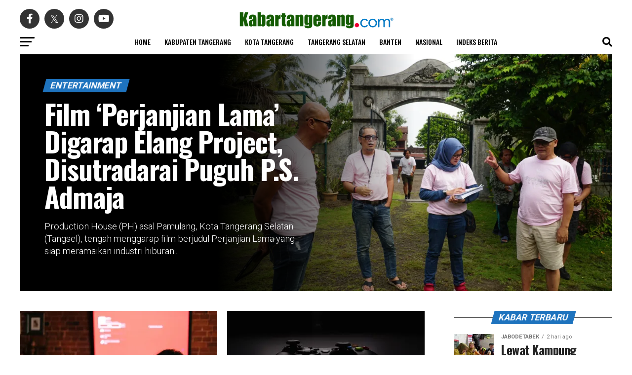

--- FILE ---
content_type: text/html; charset=UTF-8
request_url: https://kabartangerang.com/hiburan/
body_size: 36187
content:
<!DOCTYPE html>
<html lang="id">
<head>
<meta charset="UTF-8" >
<meta name="viewport" id="viewport" content="width=device-width, initial-scale=1.0, maximum-scale=5.0, minimum-scale=1.0, user-scalable=yes" />
<link rel="pingback" href="https://kabartangerang.com/xmlrpc.php" />
<meta property="og:description" content="Berbagi Kabar Seputar Tangerang" />
<meta name='robots' content='index, follow, max-image-preview:large, max-snippet:-1, max-video-preview:-1' />

	<!-- This site is optimized with the Yoast SEO plugin v26.8 - https://yoast.com/product/yoast-seo-wordpress/ -->
	<title>Entertainment - Kabartangerang.com</title>
	<link rel="canonical" href="https://kabartangerang.com/hiburan/" />
	<link rel="next" href="https://kabartangerang.com/hiburan/page/2/" />
	<meta property="og:locale" content="id_ID" />
	<meta property="og:type" content="article" />
	<meta property="og:title" content="Entertainment - Kabartangerang.com" />
	<meta property="og:url" content="https://kabartangerang.com/hiburan/" />
	<meta property="og:site_name" content="Kabartangerang.com" />
	<meta name="twitter:card" content="summary_large_image" />
	<script type="application/ld+json" class="yoast-schema-graph">{"@context":"https://schema.org","@graph":[{"@type":"CollectionPage","@id":"https://kabartangerang.com/hiburan/","url":"https://kabartangerang.com/hiburan/","name":"Entertainment - Kabartangerang.com","isPartOf":{"@id":"https://kabartangerang.com/#website"},"primaryImageOfPage":{"@id":"https://kabartangerang.com/hiburan/#primaryimage"},"image":{"@id":"https://kabartangerang.com/hiburan/#primaryimage"},"thumbnailUrl":"https://i0.wp.com/kabartangerang.com/assets/uploads/2025/06/Film-%E2%80%98Perjanjian-Lama-Digarap-Elang-Project-Disutradarai-Puguh-P.S.-Admaja-2.jpeg?fit=1600%2C1066&ssl=1","breadcrumb":{"@id":"https://kabartangerang.com/hiburan/#breadcrumb"},"inLanguage":"id"},{"@type":"ImageObject","inLanguage":"id","@id":"https://kabartangerang.com/hiburan/#primaryimage","url":"https://i0.wp.com/kabartangerang.com/assets/uploads/2025/06/Film-%E2%80%98Perjanjian-Lama-Digarap-Elang-Project-Disutradarai-Puguh-P.S.-Admaja-2.jpeg?fit=1600%2C1066&ssl=1","contentUrl":"https://i0.wp.com/kabartangerang.com/assets/uploads/2025/06/Film-%E2%80%98Perjanjian-Lama-Digarap-Elang-Project-Disutradarai-Puguh-P.S.-Admaja-2.jpeg?fit=1600%2C1066&ssl=1","width":1600,"height":1066},{"@type":"BreadcrumbList","@id":"https://kabartangerang.com/hiburan/#breadcrumb","itemListElement":[{"@type":"ListItem","position":1,"name":"Home","item":"https://kabartangerang.com/"},{"@type":"ListItem","position":2,"name":"Entertainment"}]},{"@type":"WebSite","@id":"https://kabartangerang.com/#website","url":"https://kabartangerang.com/","name":"Kabartangerang.com","description":"Berbagi Kabar Seputar Tangerang","publisher":{"@id":"https://kabartangerang.com/#organization"},"potentialAction":[{"@type":"SearchAction","target":{"@type":"EntryPoint","urlTemplate":"https://kabartangerang.com/?s={search_term_string}"},"query-input":{"@type":"PropertyValueSpecification","valueRequired":true,"valueName":"search_term_string"}}],"inLanguage":"id"},{"@type":"Organization","@id":"https://kabartangerang.com/#organization","name":"Kabartangerang.com","url":"https://kabartangerang.com/","logo":{"@type":"ImageObject","inLanguage":"id","@id":"https://kabartangerang.com/#/schema/logo/image/","url":"https://kabartangerang.com/assets/uploads/2019/07/Kabartangerang.png","contentUrl":"https://kabartangerang.com/assets/uploads/2019/07/Kabartangerang.png","width":314,"height":45,"caption":"Kabartangerang.com"},"image":{"@id":"https://kabartangerang.com/#/schema/logo/image/"}}]}</script>
	<!-- / Yoast SEO plugin. -->


<link rel='dns-prefetch' href='//www.googletagmanager.com' />
<link rel='dns-prefetch' href='//stats.wp.com' />
<link rel='dns-prefetch' href='//ajax.googleapis.com' />
<link rel='dns-prefetch' href='//fonts.googleapis.com' />
<link rel='preconnect' href='//i0.wp.com' />
<link rel="alternate" type="application/rss+xml" title="Kabartangerang.com &raquo; Feed" href="https://kabartangerang.com/feed/" />
<link rel="alternate" type="application/rss+xml" title="Kabartangerang.com &raquo; Umpan Komentar" href="https://kabartangerang.com/comments/feed/" />
<link rel="alternate" type="application/rss+xml" title="Kabartangerang.com &raquo; Entertainment Umpan Kategori" href="https://kabartangerang.com/hiburan/feed/" />
<style id='wp-img-auto-sizes-contain-inline-css' type='text/css'>
img:is([sizes=auto i],[sizes^="auto," i]){contain-intrinsic-size:3000px 1500px}
/*# sourceURL=wp-img-auto-sizes-contain-inline-css */
</style>

<style id='wp-emoji-styles-inline-css' type='text/css'>

	img.wp-smiley, img.emoji {
		display: inline !important;
		border: none !important;
		box-shadow: none !important;
		height: 1em !important;
		width: 1em !important;
		margin: 0 0.07em !important;
		vertical-align: -0.1em !important;
		background: none !important;
		padding: 0 !important;
	}
/*# sourceURL=wp-emoji-styles-inline-css */
</style>
<link rel='stylesheet' id='wp-block-library-css' href='https://kabartangerang.com/wp-includes/css/dist/block-library/style.min.css?ver=6.9' type='text/css' media='all' />
<style id='global-styles-inline-css' type='text/css'>
:root{--wp--preset--aspect-ratio--square: 1;--wp--preset--aspect-ratio--4-3: 4/3;--wp--preset--aspect-ratio--3-4: 3/4;--wp--preset--aspect-ratio--3-2: 3/2;--wp--preset--aspect-ratio--2-3: 2/3;--wp--preset--aspect-ratio--16-9: 16/9;--wp--preset--aspect-ratio--9-16: 9/16;--wp--preset--color--black: #000000;--wp--preset--color--cyan-bluish-gray: #abb8c3;--wp--preset--color--white: #ffffff;--wp--preset--color--pale-pink: #f78da7;--wp--preset--color--vivid-red: #cf2e2e;--wp--preset--color--luminous-vivid-orange: #ff6900;--wp--preset--color--luminous-vivid-amber: #fcb900;--wp--preset--color--light-green-cyan: #7bdcb5;--wp--preset--color--vivid-green-cyan: #00d084;--wp--preset--color--pale-cyan-blue: #8ed1fc;--wp--preset--color--vivid-cyan-blue: #0693e3;--wp--preset--color--vivid-purple: #9b51e0;--wp--preset--gradient--vivid-cyan-blue-to-vivid-purple: linear-gradient(135deg,rgb(6,147,227) 0%,rgb(155,81,224) 100%);--wp--preset--gradient--light-green-cyan-to-vivid-green-cyan: linear-gradient(135deg,rgb(122,220,180) 0%,rgb(0,208,130) 100%);--wp--preset--gradient--luminous-vivid-amber-to-luminous-vivid-orange: linear-gradient(135deg,rgb(252,185,0) 0%,rgb(255,105,0) 100%);--wp--preset--gradient--luminous-vivid-orange-to-vivid-red: linear-gradient(135deg,rgb(255,105,0) 0%,rgb(207,46,46) 100%);--wp--preset--gradient--very-light-gray-to-cyan-bluish-gray: linear-gradient(135deg,rgb(238,238,238) 0%,rgb(169,184,195) 100%);--wp--preset--gradient--cool-to-warm-spectrum: linear-gradient(135deg,rgb(74,234,220) 0%,rgb(151,120,209) 20%,rgb(207,42,186) 40%,rgb(238,44,130) 60%,rgb(251,105,98) 80%,rgb(254,248,76) 100%);--wp--preset--gradient--blush-light-purple: linear-gradient(135deg,rgb(255,206,236) 0%,rgb(152,150,240) 100%);--wp--preset--gradient--blush-bordeaux: linear-gradient(135deg,rgb(254,205,165) 0%,rgb(254,45,45) 50%,rgb(107,0,62) 100%);--wp--preset--gradient--luminous-dusk: linear-gradient(135deg,rgb(255,203,112) 0%,rgb(199,81,192) 50%,rgb(65,88,208) 100%);--wp--preset--gradient--pale-ocean: linear-gradient(135deg,rgb(255,245,203) 0%,rgb(182,227,212) 50%,rgb(51,167,181) 100%);--wp--preset--gradient--electric-grass: linear-gradient(135deg,rgb(202,248,128) 0%,rgb(113,206,126) 100%);--wp--preset--gradient--midnight: linear-gradient(135deg,rgb(2,3,129) 0%,rgb(40,116,252) 100%);--wp--preset--font-size--small: 13px;--wp--preset--font-size--medium: 20px;--wp--preset--font-size--large: 36px;--wp--preset--font-size--x-large: 42px;--wp--preset--spacing--20: 0.44rem;--wp--preset--spacing--30: 0.67rem;--wp--preset--spacing--40: 1rem;--wp--preset--spacing--50: 1.5rem;--wp--preset--spacing--60: 2.25rem;--wp--preset--spacing--70: 3.38rem;--wp--preset--spacing--80: 5.06rem;--wp--preset--shadow--natural: 6px 6px 9px rgba(0, 0, 0, 0.2);--wp--preset--shadow--deep: 12px 12px 50px rgba(0, 0, 0, 0.4);--wp--preset--shadow--sharp: 6px 6px 0px rgba(0, 0, 0, 0.2);--wp--preset--shadow--outlined: 6px 6px 0px -3px rgb(255, 255, 255), 6px 6px rgb(0, 0, 0);--wp--preset--shadow--crisp: 6px 6px 0px rgb(0, 0, 0);}:where(.is-layout-flex){gap: 0.5em;}:where(.is-layout-grid){gap: 0.5em;}body .is-layout-flex{display: flex;}.is-layout-flex{flex-wrap: wrap;align-items: center;}.is-layout-flex > :is(*, div){margin: 0;}body .is-layout-grid{display: grid;}.is-layout-grid > :is(*, div){margin: 0;}:where(.wp-block-columns.is-layout-flex){gap: 2em;}:where(.wp-block-columns.is-layout-grid){gap: 2em;}:where(.wp-block-post-template.is-layout-flex){gap: 1.25em;}:where(.wp-block-post-template.is-layout-grid){gap: 1.25em;}.has-black-color{color: var(--wp--preset--color--black) !important;}.has-cyan-bluish-gray-color{color: var(--wp--preset--color--cyan-bluish-gray) !important;}.has-white-color{color: var(--wp--preset--color--white) !important;}.has-pale-pink-color{color: var(--wp--preset--color--pale-pink) !important;}.has-vivid-red-color{color: var(--wp--preset--color--vivid-red) !important;}.has-luminous-vivid-orange-color{color: var(--wp--preset--color--luminous-vivid-orange) !important;}.has-luminous-vivid-amber-color{color: var(--wp--preset--color--luminous-vivid-amber) !important;}.has-light-green-cyan-color{color: var(--wp--preset--color--light-green-cyan) !important;}.has-vivid-green-cyan-color{color: var(--wp--preset--color--vivid-green-cyan) !important;}.has-pale-cyan-blue-color{color: var(--wp--preset--color--pale-cyan-blue) !important;}.has-vivid-cyan-blue-color{color: var(--wp--preset--color--vivid-cyan-blue) !important;}.has-vivid-purple-color{color: var(--wp--preset--color--vivid-purple) !important;}.has-black-background-color{background-color: var(--wp--preset--color--black) !important;}.has-cyan-bluish-gray-background-color{background-color: var(--wp--preset--color--cyan-bluish-gray) !important;}.has-white-background-color{background-color: var(--wp--preset--color--white) !important;}.has-pale-pink-background-color{background-color: var(--wp--preset--color--pale-pink) !important;}.has-vivid-red-background-color{background-color: var(--wp--preset--color--vivid-red) !important;}.has-luminous-vivid-orange-background-color{background-color: var(--wp--preset--color--luminous-vivid-orange) !important;}.has-luminous-vivid-amber-background-color{background-color: var(--wp--preset--color--luminous-vivid-amber) !important;}.has-light-green-cyan-background-color{background-color: var(--wp--preset--color--light-green-cyan) !important;}.has-vivid-green-cyan-background-color{background-color: var(--wp--preset--color--vivid-green-cyan) !important;}.has-pale-cyan-blue-background-color{background-color: var(--wp--preset--color--pale-cyan-blue) !important;}.has-vivid-cyan-blue-background-color{background-color: var(--wp--preset--color--vivid-cyan-blue) !important;}.has-vivid-purple-background-color{background-color: var(--wp--preset--color--vivid-purple) !important;}.has-black-border-color{border-color: var(--wp--preset--color--black) !important;}.has-cyan-bluish-gray-border-color{border-color: var(--wp--preset--color--cyan-bluish-gray) !important;}.has-white-border-color{border-color: var(--wp--preset--color--white) !important;}.has-pale-pink-border-color{border-color: var(--wp--preset--color--pale-pink) !important;}.has-vivid-red-border-color{border-color: var(--wp--preset--color--vivid-red) !important;}.has-luminous-vivid-orange-border-color{border-color: var(--wp--preset--color--luminous-vivid-orange) !important;}.has-luminous-vivid-amber-border-color{border-color: var(--wp--preset--color--luminous-vivid-amber) !important;}.has-light-green-cyan-border-color{border-color: var(--wp--preset--color--light-green-cyan) !important;}.has-vivid-green-cyan-border-color{border-color: var(--wp--preset--color--vivid-green-cyan) !important;}.has-pale-cyan-blue-border-color{border-color: var(--wp--preset--color--pale-cyan-blue) !important;}.has-vivid-cyan-blue-border-color{border-color: var(--wp--preset--color--vivid-cyan-blue) !important;}.has-vivid-purple-border-color{border-color: var(--wp--preset--color--vivid-purple) !important;}.has-vivid-cyan-blue-to-vivid-purple-gradient-background{background: var(--wp--preset--gradient--vivid-cyan-blue-to-vivid-purple) !important;}.has-light-green-cyan-to-vivid-green-cyan-gradient-background{background: var(--wp--preset--gradient--light-green-cyan-to-vivid-green-cyan) !important;}.has-luminous-vivid-amber-to-luminous-vivid-orange-gradient-background{background: var(--wp--preset--gradient--luminous-vivid-amber-to-luminous-vivid-orange) !important;}.has-luminous-vivid-orange-to-vivid-red-gradient-background{background: var(--wp--preset--gradient--luminous-vivid-orange-to-vivid-red) !important;}.has-very-light-gray-to-cyan-bluish-gray-gradient-background{background: var(--wp--preset--gradient--very-light-gray-to-cyan-bluish-gray) !important;}.has-cool-to-warm-spectrum-gradient-background{background: var(--wp--preset--gradient--cool-to-warm-spectrum) !important;}.has-blush-light-purple-gradient-background{background: var(--wp--preset--gradient--blush-light-purple) !important;}.has-blush-bordeaux-gradient-background{background: var(--wp--preset--gradient--blush-bordeaux) !important;}.has-luminous-dusk-gradient-background{background: var(--wp--preset--gradient--luminous-dusk) !important;}.has-pale-ocean-gradient-background{background: var(--wp--preset--gradient--pale-ocean) !important;}.has-electric-grass-gradient-background{background: var(--wp--preset--gradient--electric-grass) !important;}.has-midnight-gradient-background{background: var(--wp--preset--gradient--midnight) !important;}.has-small-font-size{font-size: var(--wp--preset--font-size--small) !important;}.has-medium-font-size{font-size: var(--wp--preset--font-size--medium) !important;}.has-large-font-size{font-size: var(--wp--preset--font-size--large) !important;}.has-x-large-font-size{font-size: var(--wp--preset--font-size--x-large) !important;}
/*# sourceURL=global-styles-inline-css */
</style>

<style id='classic-theme-styles-inline-css' type='text/css'>
/*! This file is auto-generated */
.wp-block-button__link{color:#fff;background-color:#32373c;border-radius:9999px;box-shadow:none;text-decoration:none;padding:calc(.667em + 2px) calc(1.333em + 2px);font-size:1.125em}.wp-block-file__button{background:#32373c;color:#fff;text-decoration:none}
/*# sourceURL=/wp-includes/css/classic-themes.min.css */
</style>
<link rel='stylesheet' id='gn-frontend-gnfollow-style-css' href='https://kabartangerang.com/assets/plugins/gn-publisher/assets/css/gn-frontend-gnfollow.min.css?ver=1.5.26' type='text/css' media='all' />
<link rel='stylesheet' id='ql-jquery-ui-css' href='//ajax.googleapis.com/ajax/libs/jqueryui/1.12.1/themes/smoothness/jquery-ui.css?ver=6.9' type='text/css' media='all' />
<link rel='stylesheet' id='mvp-custom-style-css' href='https://kabartangerang.com/assets/themes/newskabartangerang/style.css?ver=6.9' type='text/css' media='all' />
<style id='mvp-custom-style-inline-css' type='text/css'>


#mvp-wallpaper {
	background: url() no-repeat 50% 0;
	}

#mvp-foot-copy a {
	color: #0be6af;
	}

#mvp-content-main p a,
#mvp-content-main ul a,
#mvp-content-main ol a,
.mvp-post-add-main p a,
.mvp-post-add-main ul a,
.mvp-post-add-main ol a {
	box-shadow: inset 0 -4px 0 #0be6af;
	}

#mvp-content-main p a:hover,
#mvp-content-main ul a:hover,
#mvp-content-main ol a:hover,
.mvp-post-add-main p a:hover,
.mvp-post-add-main ul a:hover,
.mvp-post-add-main ol a:hover {
	background: #0be6af;
	}

a,
a:visited,
.post-info-name a,
.woocommerce .woocommerce-breadcrumb a {
	color: #ff005b;
	}

#mvp-side-wrap a:hover {
	color: #ff005b;
	}

.mvp-fly-top:hover,
.mvp-vid-box-wrap,
ul.mvp-soc-mob-list li.mvp-soc-mob-com {
	background: #338429;
	}

nav.mvp-fly-nav-menu ul li.menu-item-has-children:after,
.mvp-feat1-left-wrap span.mvp-cd-cat,
.mvp-widget-feat1-top-story span.mvp-cd-cat,
.mvp-widget-feat2-left-cont span.mvp-cd-cat,
.mvp-widget-dark-feat span.mvp-cd-cat,
.mvp-widget-dark-sub span.mvp-cd-cat,
.mvp-vid-wide-text span.mvp-cd-cat,
.mvp-feat2-top-text span.mvp-cd-cat,
.mvp-feat3-main-story span.mvp-cd-cat,
.mvp-feat3-sub-text span.mvp-cd-cat,
.mvp-feat4-main-text span.mvp-cd-cat,
.woocommerce-message:before,
.woocommerce-info:before,
.woocommerce-message:before {
	color: #338429;
	}

#searchform input,
.mvp-authors-name {
	border-bottom: 1px solid #338429;
	}

.mvp-fly-top:hover {
	border-top: 1px solid #338429;
	border-left: 1px solid #338429;
	border-bottom: 1px solid #338429;
	}

.woocommerce .widget_price_filter .ui-slider .ui-slider-handle,
.woocommerce #respond input#submit.alt,
.woocommerce a.button.alt,
.woocommerce button.button.alt,
.woocommerce input.button.alt,
.woocommerce #respond input#submit.alt:hover,
.woocommerce a.button.alt:hover,
.woocommerce button.button.alt:hover,
.woocommerce input.button.alt:hover {
	background-color: #338429;
	}

.woocommerce-error,
.woocommerce-info,
.woocommerce-message {
	border-top-color: #338429;
	}

ul.mvp-feat1-list-buts li.active span.mvp-feat1-list-but,
span.mvp-widget-home-title,
span.mvp-post-cat,
span.mvp-feat1-pop-head {
	background: #1e73be;
	}

.woocommerce span.onsale {
	background-color: #1e73be;
	}

.mvp-widget-feat2-side-more-but,
.woocommerce .star-rating span:before,
span.mvp-prev-next-label,
.mvp-cat-date-wrap .sticky {
	color: #1e73be !important;
	}

#mvp-main-nav-top,
#mvp-fly-wrap,
.mvp-soc-mob-right,
#mvp-main-nav-small-cont {
	background: #dd3333;
	}

#mvp-main-nav-small .mvp-fly-but-wrap span,
#mvp-main-nav-small .mvp-search-but-wrap span,
.mvp-nav-top-left .mvp-fly-but-wrap span,
#mvp-fly-wrap .mvp-fly-but-wrap span {
	background: #555555;
	}

.mvp-nav-top-right .mvp-nav-search-but,
span.mvp-fly-soc-head,
.mvp-soc-mob-right i,
#mvp-main-nav-small span.mvp-nav-search-but,
#mvp-main-nav-small .mvp-nav-menu ul li a  {
	color: #555555;
	}

#mvp-main-nav-small .mvp-nav-menu ul li.menu-item-has-children a:after {
	border-color: #555555 transparent transparent transparent;
	}

#mvp-nav-top-wrap span.mvp-nav-search-but:hover,
#mvp-main-nav-small span.mvp-nav-search-but:hover {
	color: #0be6af;
	}

#mvp-nav-top-wrap .mvp-fly-but-wrap:hover span,
#mvp-main-nav-small .mvp-fly-but-wrap:hover span,
span.mvp-woo-cart-num:hover {
	background: #0be6af;
	}

#mvp-main-nav-bot-cont {
	background: #ffffff;
	}

#mvp-nav-bot-wrap .mvp-fly-but-wrap span,
#mvp-nav-bot-wrap .mvp-search-but-wrap span {
	background: #000000;
	}

#mvp-nav-bot-wrap span.mvp-nav-search-but,
#mvp-nav-bot-wrap .mvp-nav-menu ul li a {
	color: #000000;
	}

#mvp-nav-bot-wrap .mvp-nav-menu ul li.menu-item-has-children a:after {
	border-color: #000000 transparent transparent transparent;
	}

.mvp-nav-menu ul li:hover a {
	border-bottom: 5px solid #0be6af;
	}

#mvp-nav-bot-wrap .mvp-fly-but-wrap:hover span {
	background: #0be6af;
	}

#mvp-nav-bot-wrap span.mvp-nav-search-but:hover {
	color: #0be6af;
	}

body,
.mvp-feat1-feat-text p,
.mvp-feat2-top-text p,
.mvp-feat3-main-text p,
.mvp-feat3-sub-text p,
#searchform input,
.mvp-author-info-text,
span.mvp-post-excerpt,
.mvp-nav-menu ul li ul.sub-menu li a,
nav.mvp-fly-nav-menu ul li a,
.mvp-ad-label,
span.mvp-feat-caption,
.mvp-post-tags a,
.mvp-post-tags a:visited,
span.mvp-author-box-name a,
#mvp-author-box-text p,
.mvp-post-gallery-text p,
ul.mvp-soc-mob-list li span,
#comments,
h3#reply-title,
h2.comments,
#mvp-foot-copy p,
span.mvp-fly-soc-head,
.mvp-post-tags-header,
span.mvp-prev-next-label,
span.mvp-post-add-link-but,
#mvp-comments-button a,
#mvp-comments-button span.mvp-comment-but-text,
.woocommerce ul.product_list_widget span.product-title,
.woocommerce ul.product_list_widget li a,
.woocommerce #reviews #comments ol.commentlist li .comment-text p.meta,
.woocommerce div.product p.price,
.woocommerce div.product p.price ins,
.woocommerce div.product p.price del,
.woocommerce ul.products li.product .price del,
.woocommerce ul.products li.product .price ins,
.woocommerce ul.products li.product .price,
.woocommerce #respond input#submit,
.woocommerce a.button,
.woocommerce button.button,
.woocommerce input.button,
.woocommerce .widget_price_filter .price_slider_amount .button,
.woocommerce span.onsale,
.woocommerce-review-link,
#woo-content p.woocommerce-result-count,
.woocommerce div.product .woocommerce-tabs ul.tabs li a,
a.mvp-inf-more-but,
span.mvp-cont-read-but,
span.mvp-cd-cat,
span.mvp-cd-date,
.mvp-feat4-main-text p,
span.mvp-woo-cart-num,
span.mvp-widget-home-title2,
.wp-caption,
#mvp-content-main p.wp-caption-text,
.gallery-caption,
.mvp-post-add-main p.wp-caption-text,
#bbpress-forums,
#bbpress-forums p,
.protected-post-form input,
#mvp-feat6-text p {
	font-family: 'Roboto', sans-serif;
	font-display: swap;
	}

.mvp-blog-story-text p,
span.mvp-author-page-desc,
#mvp-404 p,
.mvp-widget-feat1-bot-text p,
.mvp-widget-feat2-left-text p,
.mvp-flex-story-text p,
.mvp-search-text p,
#mvp-content-main p,
.mvp-post-add-main p,
#mvp-content-main ul li,
#mvp-content-main ol li,
.rwp-summary,
.rwp-u-review__comment,
.mvp-feat5-mid-main-text p,
.mvp-feat5-small-main-text p,
#mvp-content-main .wp-block-button__link,
.wp-block-audio figcaption,
.wp-block-video figcaption,
.wp-block-embed figcaption,
.wp-block-verse pre,
pre.wp-block-verse {
	font-family: 'PT Serif', sans-serif;
	font-display: swap;
	}

.mvp-nav-menu ul li a,
#mvp-foot-menu ul li a {
	font-family: 'Oswald', sans-serif;
	font-display: swap;
	}


.mvp-feat1-sub-text h2,
.mvp-feat1-pop-text h2,
.mvp-feat1-list-text h2,
.mvp-widget-feat1-top-text h2,
.mvp-widget-feat1-bot-text h2,
.mvp-widget-dark-feat-text h2,
.mvp-widget-dark-sub-text h2,
.mvp-widget-feat2-left-text h2,
.mvp-widget-feat2-right-text h2,
.mvp-blog-story-text h2,
.mvp-flex-story-text h2,
.mvp-vid-wide-more-text p,
.mvp-prev-next-text p,
.mvp-related-text,
.mvp-post-more-text p,
h2.mvp-authors-latest a,
.mvp-feat2-bot-text h2,
.mvp-feat3-sub-text h2,
.mvp-feat3-main-text h2,
.mvp-feat4-main-text h2,
.mvp-feat5-text h2,
.mvp-feat5-mid-main-text h2,
.mvp-feat5-small-main-text h2,
.mvp-feat5-mid-sub-text h2,
#mvp-feat6-text h2,
.alp-related-posts-wrapper .alp-related-post .post-title {
	font-family: 'Oswald', sans-serif;
	font-display: swap;
	}

.mvp-feat2-top-text h2,
.mvp-feat1-feat-text h2,
h1.mvp-post-title,
h1.mvp-post-title-wide,
.mvp-drop-nav-title h4,
#mvp-content-main blockquote p,
.mvp-post-add-main blockquote p,
#mvp-content-main p.has-large-font-size,
#mvp-404 h1,
#woo-content h1.page-title,
.woocommerce div.product .product_title,
.woocommerce ul.products li.product h3,
.alp-related-posts .current .post-title {
	font-family: 'Oswald', sans-serif;
	font-display: swap;
	}

span.mvp-feat1-pop-head,
.mvp-feat1-pop-text:before,
span.mvp-feat1-list-but,
span.mvp-widget-home-title,
.mvp-widget-feat2-side-more,
span.mvp-post-cat,
span.mvp-page-head,
h1.mvp-author-top-head,
.mvp-authors-name,
#mvp-content-main h1,
#mvp-content-main h2,
#mvp-content-main h3,
#mvp-content-main h4,
#mvp-content-main h5,
#mvp-content-main h6,
.woocommerce .related h2,
.woocommerce div.product .woocommerce-tabs .panel h2,
.woocommerce div.product .product_title,
.mvp-feat5-side-list .mvp-feat1-list-img:after {
	font-family: 'Roboto', sans-serif;
	font-display: swap;
	}

	

	#mvp-main-nav-top {
		background: #fff;
		padding: 15px 0 0;
		}
	#mvp-fly-wrap,
	.mvp-soc-mob-right,
	#mvp-main-nav-small-cont {
		background: #fff;
		}
	#mvp-main-nav-small .mvp-fly-but-wrap span,
	#mvp-main-nav-small .mvp-search-but-wrap span,
	.mvp-nav-top-left .mvp-fly-but-wrap span,
	#mvp-fly-wrap .mvp-fly-but-wrap span {
		background: #000;
		}
	.mvp-nav-top-right .mvp-nav-search-but,
	span.mvp-fly-soc-head,
	.mvp-soc-mob-right i,
	#mvp-main-nav-small span.mvp-nav-search-but,
	#mvp-main-nav-small .mvp-nav-menu ul li a  {
		color: #000;
		}
	#mvp-main-nav-small .mvp-nav-menu ul li.menu-item-has-children a:after {
		border-color: #000 transparent transparent transparent;
		}
	.mvp-feat1-feat-text h2,
	h1.mvp-post-title,
	.mvp-feat2-top-text h2,
	.mvp-feat3-main-text h2,
	#mvp-content-main blockquote p,
	.mvp-post-add-main blockquote p {
		font-family: 'Anton', sans-serif;
		font-weight: 400;
		letter-spacing: normal;
		}
	.mvp-feat1-feat-text h2,
	.mvp-feat2-top-text h2,
	.mvp-feat3-main-text h2 {
		line-height: 1;
		text-transform: uppercase;
		}
		

	span.mvp-nav-soc-but,
	ul.mvp-fly-soc-list li a,
	span.mvp-woo-cart-num {
		background: rgba(0,0,0,.8);
		}
	span.mvp-woo-cart-icon {
		color: rgba(0,0,0,.8);
		}
	nav.mvp-fly-nav-menu ul li,
	nav.mvp-fly-nav-menu ul li ul.sub-menu {
		border-top: 1px solid rgba(0,0,0,.1);
		}
	nav.mvp-fly-nav-menu ul li a {
		color: #000;
		}
	.mvp-drop-nav-title h4 {
		color: #000;
		}
		

	.mvp-nav-links {
		display: none;
		}
		

	.alp-advert {
		display: none;
	}
	.alp-related-posts-wrapper .alp-related-posts .current {
		margin: 0 0 10px;
	}
		

 	.mvp-drop-nav-title.left {
        font-size: 10px 
}

.mvp-post-cat.left{
    text-align: left;
        font-size: 12px !important;
}


.mvp-post-title.left.entry-title {
    text-align: left;
        font-size: 22px !important;
}

.mvp-post-title.left.entry-title .headline {
    text-align: left;
        font-size: 25px !important;
}


		
/*# sourceURL=mvp-custom-style-inline-css */
</style>
<link rel='stylesheet' id='mvp-reset-css' href='https://kabartangerang.com/assets/themes/newskabartangerang/css/reset.css?ver=6.9' type='text/css' media='all' />
<link rel='stylesheet' id='fontawesome-css' href='https://kabartangerang.com/assets/themes/newskabartangerang/font-awesome/css/all.css?ver=6.9' type='text/css' media='all' />
<link rel='stylesheet' id='mvp-fonts-css' href='//fonts.googleapis.com/css?family=Roboto%3A300%2C400%2C700%2C900%7COswald%3A400%2C700%7CAdvent+Pro%3A700%7COpen+Sans%3A700%7CAnton%3A400Oswald%3A100%2C200%2C300%2C400%2C500%2C600%2C700%2C800%2C900%7COswald%3A100%2C200%2C300%2C400%2C500%2C600%2C700%2C800%2C900%7CRoboto%3A100%2C200%2C300%2C400%2C500%2C600%2C700%2C800%2C900%7CRoboto%3A100%2C200%2C300%2C400%2C500%2C600%2C700%2C800%2C900%7CPT+Serif%3A100%2C200%2C300%2C400%2C500%2C600%2C700%2C800%2C900%7COswald%3A100%2C200%2C300%2C400%2C500%2C600%2C700%2C800%2C900%26subset%3Dlatin%2Clatin-ext%2Ccyrillic%2Ccyrillic-ext%2Cgreek-ext%2Cgreek%2Cvietnamese%26display%3Dswap' type='text/css' media='all' />
<link rel='stylesheet' id='mvp-media-queries-css' href='https://kabartangerang.com/assets/themes/newskabartangerang/css/media-queries.css?ver=6.9' type='text/css' media='all' />
<script type="text/javascript" src="https://kabartangerang.com/wp-includes/js/jquery/jquery.min.js?ver=3.7.1" id="jquery-core-js"></script>
<script type="text/javascript" src="https://kabartangerang.com/wp-includes/js/jquery/jquery-migrate.min.js?ver=3.4.1" id="jquery-migrate-js"></script>

<!-- Potongan tag Google (gtag.js) ditambahkan oleh Site Kit -->
<!-- Snippet Google Analytics telah ditambahkan oleh Site Kit -->
<script type="text/javascript" src="https://www.googletagmanager.com/gtag/js?id=G-RJKY9NXRGY" id="google_gtagjs-js" async></script>
<script type="text/javascript" id="google_gtagjs-js-after">
/* <![CDATA[ */
window.dataLayer = window.dataLayer || [];function gtag(){dataLayer.push(arguments);}
gtag("set","linker",{"domains":["kabartangerang.com"]});
gtag("js", new Date());
gtag("set", "developer_id.dZTNiMT", true);
gtag("config", "G-RJKY9NXRGY");
//# sourceURL=google_gtagjs-js-after
/* ]]> */
</script>
<link rel="https://api.w.org/" href="https://kabartangerang.com/wp-json/" /><link rel="alternate" title="JSON" type="application/json" href="https://kabartangerang.com/wp-json/wp/v2/categories/219" /><link rel="EditURI" type="application/rsd+xml" title="RSD" href="https://kabartangerang.com/xmlrpc.php?rsd" />
<meta name="generator" content="WordPress 6.9" />
<meta name="generator" content="Site Kit by Google 1.171.0" />	<style>img#wpstats{display:none}</style>
		<link rel="icon" href="https://i0.wp.com/kabartangerang.com/assets/uploads/2020/04/cropped-129077242-initial-kt-logo-template-with-modern-frame-minimalist-kt-letter-logo-vector-illustration.jpg?fit=32%2C32&#038;ssl=1" sizes="32x32" />
<link rel="icon" href="https://i0.wp.com/kabartangerang.com/assets/uploads/2020/04/cropped-129077242-initial-kt-logo-template-with-modern-frame-minimalist-kt-letter-logo-vector-illustration.jpg?fit=192%2C192&#038;ssl=1" sizes="192x192" />
<link rel="apple-touch-icon" href="https://i0.wp.com/kabartangerang.com/assets/uploads/2020/04/cropped-129077242-initial-kt-logo-template-with-modern-frame-minimalist-kt-letter-logo-vector-illustration.jpg?fit=180%2C180&#038;ssl=1" />
<meta name="msapplication-TileImage" content="https://i0.wp.com/kabartangerang.com/assets/uploads/2020/04/cropped-129077242-initial-kt-logo-template-with-modern-frame-minimalist-kt-letter-logo-vector-illustration.jpg?fit=270%2C270&#038;ssl=1" />
		<style type="text/css" id="wp-custom-css">
			.mvp-drop-nav-title.left {
        font-size: 10px 
}

.mvp-stand-title {
        font-size: 25px
			!important;
}

.mvp-post-cat.left{
    text-align: left;
        font-size: 12px !important;
}


.mvp-post-title.left.entry-title {
    text-align: left;
        font-size: 22px !important;
}

.mvp-post-title.left.entry-title .headline {
    text-align: left;
        font-size: 25px !important;
}



.mvp-drop-nav-title left {
        font-size: 25px !important;
}


.mvp-nav-soc-but.fab.fa-twitter {
	font-family:sans-serif;
}
.mvp-nav-soc-but.fab.fa-twitter::before{
	content:"𝕏";
	font-size:1.1em;
}



.fab.fa-twitter {
	font-family:sans-serif;
}
.fab.fa-twitter::before{
	content:"𝕏";
	font-size:1.1em;
}
		</style>
		</head>
<body data-rsssl=1 class="archive category category-hiburan category-219 wp-embed-responsive wp-theme-newskabartangerang">
	<div id="mvp-fly-wrap">
	<div id="mvp-fly-menu-top" class="left relative">
		<div class="mvp-fly-top-out left relative">
			<div class="mvp-fly-top-in">
				<div id="mvp-fly-logo" class="left relative">
											<a href="https://kabartangerang.com/"><img src="https://kabartangerang.com/assets/uploads/2019/05/Kabartangerang.png" alt="Kabartangerang.com" data-rjs="2" /></a>
									</div><!--mvp-fly-logo-->
			</div><!--mvp-fly-top-in-->
			<div class="mvp-fly-but-wrap mvp-fly-but-menu mvp-fly-but-click">
				<span></span>
				<span></span>
				<span></span>
				<span></span>
			</div><!--mvp-fly-but-wrap-->
		</div><!--mvp-fly-top-out-->
	</div><!--mvp-fly-menu-top-->
	<div id="mvp-fly-menu-wrap">
		<nav class="mvp-fly-nav-menu left relative">
			<div class="menu-main-menu-primary-menu-container"><ul id="menu-main-menu-primary-menu" class="menu"><li id="menu-item-51609" class="menu-item menu-item-type-post_type menu-item-object-page menu-item-home menu-item-51609"><a href="https://kabartangerang.com/">Home</a></li>
<li id="menu-item-51611" class="menu-item menu-item-type-taxonomy menu-item-object-category menu-item-51611"><a href="https://kabartangerang.com/tangerang/kabupaten-tangerang/">Kabupaten Tangerang</a></li>
<li id="menu-item-51612" class="menu-item menu-item-type-taxonomy menu-item-object-category menu-item-51612"><a href="https://kabartangerang.com/tangerang/kota-tangerang/">Kota Tangerang</a></li>
<li id="menu-item-51613" class="menu-item menu-item-type-taxonomy menu-item-object-category menu-item-51613"><a href="https://kabartangerang.com/tangerang/tangsel/">Tangerang Selatan</a></li>
<li id="menu-item-51614" class="menu-item menu-item-type-taxonomy menu-item-object-category menu-item-51614"><a href="https://kabartangerang.com/banten/">Banten</a></li>
<li id="menu-item-51615" class="menu-item menu-item-type-taxonomy menu-item-object-category menu-item-51615"><a href="https://kabartangerang.com/nasional/">Nasional</a></li>
<li id="menu-item-60337" class="menu-item menu-item-type-post_type menu-item-object-page current_page_parent menu-item-60337"><a href="https://kabartangerang.com/latest-news/">Indeks Berita</a></li>
</ul></div>		</nav>
	</div><!--mvp-fly-menu-wrap-->
	<div id="mvp-fly-soc-wrap">
		<span class="mvp-fly-soc-head">Connect with us</span>
		<ul class="mvp-fly-soc-list left relative">
							<li><a href="#" target="_blank" class="fab fa-facebook-f"></a></li>
										<li><a href="#" target="_blank" class="fab fa-twitter"></a></li>
													<li><a href="#" target="_blank" class="fab fa-instagram"></a></li>
										<li><a href="#" target="_blank" class="fab fa-tiktok"></a></li>
										<li><a href="#" target="_blank" class="fab fa-youtube"></a></li>
											</ul>
	</div><!--mvp-fly-soc-wrap-->
</div><!--mvp-fly-wrap-->	<div id="mvp-site" class="left relative">
		<div id="mvp-search-wrap">
			<div id="mvp-search-box">
				<form method="get" id="searchform" action="https://kabartangerang.com/">
	<input type="text" name="s" id="s" value="Search" onfocus='if (this.value == "Search") { this.value = ""; }' onblur='if (this.value == "") { this.value = "Search"; }' />
	<input type="hidden" id="searchsubmit" value="Search" />
</form>			</div><!--mvp-search-box-->
			<div class="mvp-search-but-wrap mvp-search-click">
				<span></span>
				<span></span>
			</div><!--mvp-search-but-wrap-->
		</div><!--mvp-search-wrap-->
				<div id="mvp-site-wall" class="left relative">
						<div id="mvp-site-main" class="left relative">
			<header id="mvp-main-head-wrap" class="left relative">
									<nav id="mvp-main-nav-wrap" class="left relative">
						<div id="mvp-main-nav-top" class="left relative">
							<div class="mvp-main-box">
								<div id="mvp-nav-top-wrap" class="left relative">
									<div class="mvp-nav-top-right-out left relative">
										<div class="mvp-nav-top-right-in">
											<div class="mvp-nav-top-cont left relative">
												<div class="mvp-nav-top-left-out relative">
													<div class="mvp-nav-top-left">
														<div class="mvp-nav-soc-wrap">
																															<a href="#" target="_blank"><span class="mvp-nav-soc-but fab fa-facebook-f"></span></a>
																																														<a href="#" target="_blank"><span class="mvp-nav-soc-but fab fa-twitter"></span></a>
																																														<a href="#" target="_blank"><span class="mvp-nav-soc-but fab fa-instagram"></span></a>
																																														<a href="#" target="_blank"><span class="mvp-nav-soc-but fab fa-youtube"></span></a>
																													</div><!--mvp-nav-soc-wrap-->
														<div class="mvp-fly-but-wrap mvp-fly-but-click left relative">
															<span></span>
															<span></span>
															<span></span>
															<span></span>
														</div><!--mvp-fly-but-wrap-->
													</div><!--mvp-nav-top-left-->
													<div class="mvp-nav-top-left-in">
														<div class="mvp-nav-top-mid left relative" itemscope itemtype="http://schema.org/Organization">
																															<a class="mvp-nav-logo-reg" itemprop="url" href="https://kabartangerang.com/"><img itemprop="logo" src="https://kabartangerang.com/assets/uploads/2019/07/Kabartangerang.png" alt="Kabartangerang.com" data-rjs="2" /></a>
																																														<a class="mvp-nav-logo-small" href="https://kabartangerang.com/"><img src="https://kabartangerang.com/assets/uploads/2019/05/Kabartangerang.png" alt="Kabartangerang.com" data-rjs="2" /></a>
																																														<h2 class="mvp-logo-title">Kabartangerang.com</h2>
																																												</div><!--mvp-nav-top-mid-->
													</div><!--mvp-nav-top-left-in-->
												</div><!--mvp-nav-top-left-out-->
											</div><!--mvp-nav-top-cont-->
										</div><!--mvp-nav-top-right-in-->
										<div class="mvp-nav-top-right">
																						<span class="mvp-nav-search-but fa fa-search fa-2 mvp-search-click"></span>
										</div><!--mvp-nav-top-right-->
									</div><!--mvp-nav-top-right-out-->
								</div><!--mvp-nav-top-wrap-->
							</div><!--mvp-main-box-->
						</div><!--mvp-main-nav-top-->
						<div id="mvp-main-nav-bot" class="left relative">
							<div id="mvp-main-nav-bot-cont" class="left">
								<div class="mvp-main-box">
									<div id="mvp-nav-bot-wrap" class="left">
										<div class="mvp-nav-bot-right-out left">
											<div class="mvp-nav-bot-right-in">
												<div class="mvp-nav-bot-cont left">
													<div class="mvp-nav-bot-left-out">
														<div class="mvp-nav-bot-left left relative">
															<div class="mvp-fly-but-wrap mvp-fly-but-click left relative">
																<span></span>
																<span></span>
																<span></span>
																<span></span>
															</div><!--mvp-fly-but-wrap-->
														</div><!--mvp-nav-bot-left-->
														<div class="mvp-nav-bot-left-in">
															<div class="mvp-nav-menu left">
																<div class="menu-main-menu-primary-menu-container"><ul id="menu-main-menu-primary-menu-1" class="menu"><li class="menu-item menu-item-type-post_type menu-item-object-page menu-item-home menu-item-51609"><a href="https://kabartangerang.com/">Home</a></li>
<li class="menu-item menu-item-type-taxonomy menu-item-object-category menu-item-51611 mvp-mega-dropdown"><a href="https://kabartangerang.com/tangerang/kabupaten-tangerang/">Kabupaten Tangerang</a><div class="mvp-mega-dropdown"><div class="mvp-main-box"><ul class="mvp-mega-list"><li><a href="https://kabartangerang.com/bupati-tangerang-gp-ansor-dan-banser-mitra-strategis-penjaga-stabilitas-dan-keamanan/"><div class="mvp-mega-img"><img width="400" height="240" src="https://i0.wp.com/kabartangerang.com/assets/uploads/2026/01/Bupati-Tangerang-GP-Ansor-dan-Banser-Mitra-Strategis-Penjaga-Stabilitas.jpeg?resize=400%2C240&amp;ssl=1" class="attachment-mvp-mid-thumb size-mvp-mid-thumb wp-post-image" alt="" decoding="async" fetchpriority="high" srcset="https://i0.wp.com/kabartangerang.com/assets/uploads/2026/01/Bupati-Tangerang-GP-Ansor-dan-Banser-Mitra-Strategis-Penjaga-Stabilitas.jpeg?resize=1000%2C600&amp;ssl=1 1000w, https://i0.wp.com/kabartangerang.com/assets/uploads/2026/01/Bupati-Tangerang-GP-Ansor-dan-Banser-Mitra-Strategis-Penjaga-Stabilitas.jpeg?resize=590%2C354&amp;ssl=1 590w, https://i0.wp.com/kabartangerang.com/assets/uploads/2026/01/Bupati-Tangerang-GP-Ansor-dan-Banser-Mitra-Strategis-Penjaga-Stabilitas.jpeg?resize=400%2C240&amp;ssl=1 400w, https://i0.wp.com/kabartangerang.com/assets/uploads/2026/01/Bupati-Tangerang-GP-Ansor-dan-Banser-Mitra-Strategis-Penjaga-Stabilitas.jpeg?zoom=2&amp;resize=400%2C240 800w, https://i0.wp.com/kabartangerang.com/assets/uploads/2026/01/Bupati-Tangerang-GP-Ansor-dan-Banser-Mitra-Strategis-Penjaga-Stabilitas.jpeg?zoom=3&amp;resize=400%2C240 1200w" sizes="(max-width: 400px) 100vw, 400px" /></div><p>Bupati Tangerang: GP Ansor dan Banser Mitra Strategis Penjaga Stabilitas dan Keamanan</p></a></li><li><a href="https://kabartangerang.com/bupati-tangerang-dan-gubernur-banten-lepas-fun-bike-kolaborasi-gemilang-dan-gowes-desa-wisata/"><div class="mvp-mega-img"><img width="400" height="240" src="https://i0.wp.com/kabartangerang.com/assets/uploads/2026/01/Bupati-Tangerang-dan-Gubernur-Banten-Lepas-Fun-Bike-Kolaborasi-Gemilang.jpeg?resize=400%2C240&amp;ssl=1" class="attachment-mvp-mid-thumb size-mvp-mid-thumb wp-post-image" alt="" decoding="async" srcset="https://i0.wp.com/kabartangerang.com/assets/uploads/2026/01/Bupati-Tangerang-dan-Gubernur-Banten-Lepas-Fun-Bike-Kolaborasi-Gemilang.jpeg?resize=1000%2C600&amp;ssl=1 1000w, https://i0.wp.com/kabartangerang.com/assets/uploads/2026/01/Bupati-Tangerang-dan-Gubernur-Banten-Lepas-Fun-Bike-Kolaborasi-Gemilang.jpeg?resize=590%2C354&amp;ssl=1 590w, https://i0.wp.com/kabartangerang.com/assets/uploads/2026/01/Bupati-Tangerang-dan-Gubernur-Banten-Lepas-Fun-Bike-Kolaborasi-Gemilang.jpeg?resize=400%2C240&amp;ssl=1 400w, https://i0.wp.com/kabartangerang.com/assets/uploads/2026/01/Bupati-Tangerang-dan-Gubernur-Banten-Lepas-Fun-Bike-Kolaborasi-Gemilang.jpeg?zoom=2&amp;resize=400%2C240 800w, https://i0.wp.com/kabartangerang.com/assets/uploads/2026/01/Bupati-Tangerang-dan-Gubernur-Banten-Lepas-Fun-Bike-Kolaborasi-Gemilang.jpeg?zoom=3&amp;resize=400%2C240 1200w" sizes="(max-width: 400px) 100vw, 400px" /></div><p>Bupati Tangerang dan Gubernur Banten Lepas Fun Bike Kolaborasi Gemilang dan Gowes Desa Wisata</p></a></li><li><a href="https://kabartangerang.com/enam-koperasi-desa-merah-putih-resmi-beroperasi-di-jayanti-bupati-tangerang-koperasi-penggerak-ekonomi-rakyat/"><div class="mvp-mega-img"><img width="400" height="240" src="https://i0.wp.com/kabartangerang.com/assets/uploads/2026/01/Enam-Koperasi-Desa-Merah-Putih-Resmi-Beroperasi-di-Jayanti-Bupati.jpeg?resize=400%2C240&amp;ssl=1" class="attachment-mvp-mid-thumb size-mvp-mid-thumb wp-post-image" alt="" decoding="async" srcset="https://i0.wp.com/kabartangerang.com/assets/uploads/2026/01/Enam-Koperasi-Desa-Merah-Putih-Resmi-Beroperasi-di-Jayanti-Bupati.jpeg?resize=1000%2C600&amp;ssl=1 1000w, https://i0.wp.com/kabartangerang.com/assets/uploads/2026/01/Enam-Koperasi-Desa-Merah-Putih-Resmi-Beroperasi-di-Jayanti-Bupati.jpeg?resize=590%2C354&amp;ssl=1 590w, https://i0.wp.com/kabartangerang.com/assets/uploads/2026/01/Enam-Koperasi-Desa-Merah-Putih-Resmi-Beroperasi-di-Jayanti-Bupati.jpeg?resize=400%2C240&amp;ssl=1 400w, https://i0.wp.com/kabartangerang.com/assets/uploads/2026/01/Enam-Koperasi-Desa-Merah-Putih-Resmi-Beroperasi-di-Jayanti-Bupati.jpeg?zoom=2&amp;resize=400%2C240 800w, https://i0.wp.com/kabartangerang.com/assets/uploads/2026/01/Enam-Koperasi-Desa-Merah-Putih-Resmi-Beroperasi-di-Jayanti-Bupati.jpeg?zoom=3&amp;resize=400%2C240 1200w" sizes="(max-width: 400px) 100vw, 400px" /></div><p>Enam Koperasi Desa Merah Putih Resmi Beroperasi di Jayanti, Bupati Tangerang: Koperasi Penggerak Ekonomi Rakyat</p></a></li><li><a href="https://kabartangerang.com/forkopimda-kabupaten-tangerang-gelar-istigosah-sambut-tahun-baru-dan-doa-bersama-untuk-korban-bencana/"><div class="mvp-mega-img"><img width="400" height="240" src="https://i0.wp.com/kabartangerang.com/assets/uploads/2026/01/Forkopimda-Kabupaten-Tangerang-Gelar-Istigosah-Sambut-Tahun-Baru-dan-Doa.jpeg?resize=400%2C240&amp;ssl=1" class="attachment-mvp-mid-thumb size-mvp-mid-thumb wp-post-image" alt="" decoding="async" srcset="https://i0.wp.com/kabartangerang.com/assets/uploads/2026/01/Forkopimda-Kabupaten-Tangerang-Gelar-Istigosah-Sambut-Tahun-Baru-dan-Doa.jpeg?resize=1000%2C600&amp;ssl=1 1000w, https://i0.wp.com/kabartangerang.com/assets/uploads/2026/01/Forkopimda-Kabupaten-Tangerang-Gelar-Istigosah-Sambut-Tahun-Baru-dan-Doa.jpeg?resize=590%2C354&amp;ssl=1 590w, https://i0.wp.com/kabartangerang.com/assets/uploads/2026/01/Forkopimda-Kabupaten-Tangerang-Gelar-Istigosah-Sambut-Tahun-Baru-dan-Doa.jpeg?resize=400%2C240&amp;ssl=1 400w, https://i0.wp.com/kabartangerang.com/assets/uploads/2026/01/Forkopimda-Kabupaten-Tangerang-Gelar-Istigosah-Sambut-Tahun-Baru-dan-Doa.jpeg?zoom=2&amp;resize=400%2C240 800w, https://i0.wp.com/kabartangerang.com/assets/uploads/2026/01/Forkopimda-Kabupaten-Tangerang-Gelar-Istigosah-Sambut-Tahun-Baru-dan-Doa.jpeg?zoom=3&amp;resize=400%2C240 1200w" sizes="(max-width: 400px) 100vw, 400px" /></div><p>Forkopimda Kabupaten Tangerang Gelar Istigosah Sambut Tahun Baru dan Doa Bersama untuk Korban Bencana</p></a></li><li><a href="https://kabartangerang.com/bupati-tangerang-luncurkan-mobil-training-servis-motor-dan-serahkan-bantuan-alat-service-ac/"><div class="mvp-mega-img"><img width="400" height="240" src="https://i0.wp.com/kabartangerang.com/assets/uploads/2026/01/Bupati-Tangerang-Luncurkan-Mobil-Training-Servis-Motor-dan-Serahkan-Bantuan.jpeg?resize=400%2C240&amp;ssl=1" class="attachment-mvp-mid-thumb size-mvp-mid-thumb wp-post-image" alt="" decoding="async" srcset="https://i0.wp.com/kabartangerang.com/assets/uploads/2026/01/Bupati-Tangerang-Luncurkan-Mobil-Training-Servis-Motor-dan-Serahkan-Bantuan.jpeg?resize=1000%2C600&amp;ssl=1 1000w, https://i0.wp.com/kabartangerang.com/assets/uploads/2026/01/Bupati-Tangerang-Luncurkan-Mobil-Training-Servis-Motor-dan-Serahkan-Bantuan.jpeg?resize=590%2C354&amp;ssl=1 590w, https://i0.wp.com/kabartangerang.com/assets/uploads/2026/01/Bupati-Tangerang-Luncurkan-Mobil-Training-Servis-Motor-dan-Serahkan-Bantuan.jpeg?resize=400%2C240&amp;ssl=1 400w, https://i0.wp.com/kabartangerang.com/assets/uploads/2026/01/Bupati-Tangerang-Luncurkan-Mobil-Training-Servis-Motor-dan-Serahkan-Bantuan.jpeg?zoom=2&amp;resize=400%2C240 800w, https://i0.wp.com/kabartangerang.com/assets/uploads/2026/01/Bupati-Tangerang-Luncurkan-Mobil-Training-Servis-Motor-dan-Serahkan-Bantuan.jpeg?zoom=3&amp;resize=400%2C240 1200w" sizes="(max-width: 400px) 100vw, 400px" /></div><p>Bupati Tangerang Luncurkan Mobil Training Servis Motor dan Serahkan Bantuan Alat Service AC</p></a></li></ul></div></div></li>
<li class="menu-item menu-item-type-taxonomy menu-item-object-category menu-item-51612 mvp-mega-dropdown"><a href="https://kabartangerang.com/tangerang/kota-tangerang/">Kota Tangerang</a><div class="mvp-mega-dropdown"><div class="mvp-main-box"><ul class="mvp-mega-list"><li><a href="https://kabartangerang.com/pemkot-tangerang-raih-penghargaan-terbaik-penurunan-stunting-di-provinsi-banten/"><div class="mvp-mega-img"><img width="400" height="240" src="https://i0.wp.com/kabartangerang.com/assets/uploads/2025/10/Pemkot-Tangerang-Diganjar-Penghargaan-Penurunan-Stunting-Terbaik-di-Provinsi-Banten.jpg?resize=400%2C240&amp;ssl=1" class="attachment-mvp-mid-thumb size-mvp-mid-thumb wp-post-image" alt="" decoding="async" srcset="https://i0.wp.com/kabartangerang.com/assets/uploads/2025/10/Pemkot-Tangerang-Diganjar-Penghargaan-Penurunan-Stunting-Terbaik-di-Provinsi-Banten.jpg?resize=590%2C354&amp;ssl=1 590w, https://i0.wp.com/kabartangerang.com/assets/uploads/2025/10/Pemkot-Tangerang-Diganjar-Penghargaan-Penurunan-Stunting-Terbaik-di-Provinsi-Banten.jpg?resize=400%2C240&amp;ssl=1 400w" sizes="(max-width: 400px) 100vw, 400px" /></div><p>Pemkot Tangerang Raih Penghargaan Terbaik Penurunan Stunting di Provinsi Banten</p></a></li><li><a href="https://kabartangerang.com/parade-batik-bus-jawara-dan-perempuan-berkebaya-indonesia-hadir-di-kota-tangerang/"><div class="mvp-mega-img"><img width="400" height="240" src="https://i0.wp.com/kabartangerang.com/assets/uploads/2025/10/Parade-Batik-Bus-Jawara-dan-Perempuan-Berkebaya-Indonesia-Hadir-di-Kota-Tangerang.jpg?resize=400%2C240&amp;ssl=1" class="attachment-mvp-mid-thumb size-mvp-mid-thumb wp-post-image" alt="" decoding="async" srcset="https://i0.wp.com/kabartangerang.com/assets/uploads/2025/10/Parade-Batik-Bus-Jawara-dan-Perempuan-Berkebaya-Indonesia-Hadir-di-Kota-Tangerang.jpg?resize=590%2C354&amp;ssl=1 590w, https://i0.wp.com/kabartangerang.com/assets/uploads/2025/10/Parade-Batik-Bus-Jawara-dan-Perempuan-Berkebaya-Indonesia-Hadir-di-Kota-Tangerang.jpg?resize=400%2C240&amp;ssl=1 400w" sizes="(max-width: 400px) 100vw, 400px" /></div><p>Parade Batik Bus Jawara dan Perempuan Berkebaya Indonesia Hadir di Kota Tangerang</p></a></li><li><a href="https://kabartangerang.com/pemkot-tangerang-terapkan-hari-bebas-kendaraan-bermotor/"><div class="mvp-mega-img"><img width="400" height="240" src="https://i0.wp.com/kabartangerang.com/assets/uploads/2025/10/Hari-Bebas-Kendaraan-Bermotor-Disambut-Kompak-Pegawai-Pemkot-Tangerang.jpeg?resize=400%2C240&amp;ssl=1" class="attachment-mvp-mid-thumb size-mvp-mid-thumb wp-post-image" alt="" decoding="async" srcset="https://i0.wp.com/kabartangerang.com/assets/uploads/2025/10/Hari-Bebas-Kendaraan-Bermotor-Disambut-Kompak-Pegawai-Pemkot-Tangerang.jpeg?resize=590%2C354&amp;ssl=1 590w, https://i0.wp.com/kabartangerang.com/assets/uploads/2025/10/Hari-Bebas-Kendaraan-Bermotor-Disambut-Kompak-Pegawai-Pemkot-Tangerang.jpeg?resize=400%2C240&amp;ssl=1 400w" sizes="(max-width: 400px) 100vw, 400px" /></div><p>Pemkot Tangerang Terapkan Hari Bebas Kendaraan Bermotor</p></a></li><li><a href="https://kabartangerang.com/disbudpar-kota-tangerang-ajak-warga-ikut-kompetisi-barista-bersertifikat/"><div class="mvp-mega-img"><img width="400" height="240" src="https://i0.wp.com/kabartangerang.com/assets/uploads/2025/10/Disbudpar-Kota-Tangerang-Ajak-Warga-Ikut-Kompetisi-Barista-Bersertifikat.jpeg?resize=400%2C240&amp;ssl=1" class="attachment-mvp-mid-thumb size-mvp-mid-thumb wp-post-image" alt="" decoding="async" srcset="https://i0.wp.com/kabartangerang.com/assets/uploads/2025/10/Disbudpar-Kota-Tangerang-Ajak-Warga-Ikut-Kompetisi-Barista-Bersertifikat.jpeg?resize=590%2C354&amp;ssl=1 590w, https://i0.wp.com/kabartangerang.com/assets/uploads/2025/10/Disbudpar-Kota-Tangerang-Ajak-Warga-Ikut-Kompetisi-Barista-Bersertifikat.jpeg?resize=400%2C240&amp;ssl=1 400w" sizes="(max-width: 400px) 100vw, 400px" /></div><p>Disbudpar Kota Tangerang Ajak Warga Ikut Kompetisi Barista Bersertifikat</p></a></li><li><a href="https://kabartangerang.com/hari-batik-nasional-kampung-batik-kembang-mayang-kota-tangerang-gelar-pelatihan-membatik-pelajar/"><div class="mvp-mega-img"><img width="400" height="240" src="https://i0.wp.com/kabartangerang.com/assets/uploads/2025/10/Hari-Batik-Nasional-Kampung-Batik-Kembang-Mayang-Kota-Tangerang-Gelar-Pelatihan-Membatik-Pelajar.jpeg?resize=400%2C240&amp;ssl=1" class="attachment-mvp-mid-thumb size-mvp-mid-thumb wp-post-image" alt="" decoding="async" srcset="https://i0.wp.com/kabartangerang.com/assets/uploads/2025/10/Hari-Batik-Nasional-Kampung-Batik-Kembang-Mayang-Kota-Tangerang-Gelar-Pelatihan-Membatik-Pelajar.jpeg?resize=590%2C354&amp;ssl=1 590w, https://i0.wp.com/kabartangerang.com/assets/uploads/2025/10/Hari-Batik-Nasional-Kampung-Batik-Kembang-Mayang-Kota-Tangerang-Gelar-Pelatihan-Membatik-Pelajar.jpeg?resize=400%2C240&amp;ssl=1 400w" sizes="(max-width: 400px) 100vw, 400px" /></div><p>Hari Batik Nasional, Kampung Batik Kembang Mayang Kota Tangerang Gelar Pelatihan Membatik Pelajar</p></a></li></ul></div></div></li>
<li class="menu-item menu-item-type-taxonomy menu-item-object-category menu-item-51613 mvp-mega-dropdown"><a href="https://kabartangerang.com/tangerang/tangsel/">Tangerang Selatan</a><div class="mvp-mega-dropdown"><div class="mvp-main-box"><ul class="mvp-mega-list"><li><a href="https://kabartangerang.com/pride-homeschooling-ciputat-hadir-sebagai-jawaban-saat-sekolah-tak-lagi-aman/"><div class="mvp-mega-img"><img width="400" height="240" src="https://i0.wp.com/kabartangerang.com/assets/uploads/2026/01/Pride-Homeschooling-Ciputat-Jawaban-saat-Sekolah-Tak-Lagi-Menjadi-Tempat.jpeg?resize=400%2C240&amp;ssl=1" class="attachment-mvp-mid-thumb size-mvp-mid-thumb wp-post-image" alt="" decoding="async" srcset="https://i0.wp.com/kabartangerang.com/assets/uploads/2026/01/Pride-Homeschooling-Ciputat-Jawaban-saat-Sekolah-Tak-Lagi-Menjadi-Tempat.jpeg?resize=590%2C354&amp;ssl=1 590w, https://i0.wp.com/kabartangerang.com/assets/uploads/2026/01/Pride-Homeschooling-Ciputat-Jawaban-saat-Sekolah-Tak-Lagi-Menjadi-Tempat.jpeg?resize=400%2C240&amp;ssl=1 400w" sizes="(max-width: 400px) 100vw, 400px" /></div><p>Pride Homeschooling Ciputat Hadir sebagai Jawaban saat Sekolah Tak Lagi Aman</p></a></li><li><a href="https://kabartangerang.com/lewat-ponsel-kadis-kominfo-tb-asep-nurdin-warga-tpa-cipeucang-dialog-langsung-dengan-wali-kota-tangerang-selatan/"><div class="mvp-mega-img"><img width="400" height="240" src="https://i0.wp.com/kabartangerang.com/assets/uploads/2026/01/Lewat-Ponsel-Kadis-Kominfo-Tb-Asep-Nurdin-Warga-TPA-Cipeucang.jpeg?resize=400%2C240&amp;ssl=1" class="attachment-mvp-mid-thumb size-mvp-mid-thumb wp-post-image" alt="" decoding="async" srcset="https://i0.wp.com/kabartangerang.com/assets/uploads/2026/01/Lewat-Ponsel-Kadis-Kominfo-Tb-Asep-Nurdin-Warga-TPA-Cipeucang.jpeg?resize=590%2C354&amp;ssl=1 590w, https://i0.wp.com/kabartangerang.com/assets/uploads/2026/01/Lewat-Ponsel-Kadis-Kominfo-Tb-Asep-Nurdin-Warga-TPA-Cipeucang.jpeg?resize=400%2C240&amp;ssl=1 400w" sizes="(max-width: 400px) 100vw, 400px" /></div><p>Lewat Ponsel Kadis Kominfo Tb Asep Nurdin, Warga TPA Cipeucang Dialog Langsung dengan Wali Kota Tangerang Selatan</p></a></li><li><a href="https://kabartangerang.com/tahun-2026-disperkimta-tangsel-targetkan-perbaikan-329-rumah-tak-layak-huni/"><div class="mvp-mega-img"><img width="400" height="240" src="https://i0.wp.com/kabartangerang.com/assets/uploads/2026/01/Disperkimta-Tangerang-Selatan-Targetkan-Perbaiki-329-Rumah-Tak-Layak-Huni.jpeg?resize=400%2C240&amp;ssl=1" class="attachment-mvp-mid-thumb size-mvp-mid-thumb wp-post-image" alt="" decoding="async" srcset="https://i0.wp.com/kabartangerang.com/assets/uploads/2026/01/Disperkimta-Tangerang-Selatan-Targetkan-Perbaiki-329-Rumah-Tak-Layak-Huni.jpeg?resize=590%2C354&amp;ssl=1 590w, https://i0.wp.com/kabartangerang.com/assets/uploads/2026/01/Disperkimta-Tangerang-Selatan-Targetkan-Perbaiki-329-Rumah-Tak-Layak-Huni.jpeg?resize=400%2C240&amp;ssl=1 400w" sizes="(max-width: 400px) 100vw, 400px" /></div><p>Tahun 2026, Disperkimta Tangsel Targetkan Perbaikan 329 Rumah Tak Layak Huni</p></a></li><li><a href="https://kabartangerang.com/atasi-penangguhan-tpas-cilowong-benyamin-pemkot-tangerang-selatan-alihkan-200-ton-sampah-ke-cileungsi/"><div class="mvp-mega-img"><img width="400" height="240" src="https://i0.wp.com/kabartangerang.com/assets/uploads/2026/01/Atasi-Penangguhan-TPAS-Cilowong-Benyamin-Pemkot-Tangerang-Selatan-Alihkan-200.jpg?resize=400%2C240&amp;ssl=1" class="attachment-mvp-mid-thumb size-mvp-mid-thumb wp-post-image" alt="" decoding="async" srcset="https://i0.wp.com/kabartangerang.com/assets/uploads/2026/01/Atasi-Penangguhan-TPAS-Cilowong-Benyamin-Pemkot-Tangerang-Selatan-Alihkan-200.jpg?resize=590%2C354&amp;ssl=1 590w, https://i0.wp.com/kabartangerang.com/assets/uploads/2026/01/Atasi-Penangguhan-TPAS-Cilowong-Benyamin-Pemkot-Tangerang-Selatan-Alihkan-200.jpg?resize=400%2C240&amp;ssl=1 400w" sizes="(max-width: 400px) 100vw, 400px" /></div><p>Atasi Penangguhan TPAS Cilowong, Benyamin: Pemkot Tangerang Selatan Alihkan 200 Ton Sampah ke Cileungsi</p></a></li><li><a href="https://kabartangerang.com/pemkot-tangerang-selatan-berikan-diskon-pajak-pbb-p2-hingga-juni-2026-benyamin-apresiasi-warga-taat-pajak/"><div class="mvp-mega-img"><img width="400" height="240" src="https://i0.wp.com/kabartangerang.com/assets/uploads/2026/01/Pemkot-Tangerang-Selatan-Berikan-Diskon-Pajak-PBB-P2-hingga-Juni-2026.jpeg?resize=400%2C240&amp;ssl=1" class="attachment-mvp-mid-thumb size-mvp-mid-thumb wp-post-image" alt="" decoding="async" srcset="https://i0.wp.com/kabartangerang.com/assets/uploads/2026/01/Pemkot-Tangerang-Selatan-Berikan-Diskon-Pajak-PBB-P2-hingga-Juni-2026.jpeg?resize=590%2C354&amp;ssl=1 590w, https://i0.wp.com/kabartangerang.com/assets/uploads/2026/01/Pemkot-Tangerang-Selatan-Berikan-Diskon-Pajak-PBB-P2-hingga-Juni-2026.jpeg?resize=400%2C240&amp;ssl=1 400w" sizes="(max-width: 400px) 100vw, 400px" /></div><p>Diskon Pajak PBB-P2 2026 di Tangsel Berlaku sampai Juni</p></a></li></ul></div></div></li>
<li class="menu-item menu-item-type-taxonomy menu-item-object-category menu-item-51614 mvp-mega-dropdown"><a href="https://kabartangerang.com/banten/">Banten</a><div class="mvp-mega-dropdown"><div class="mvp-main-box"><ul class="mvp-mega-list"><li><a href="https://kabartangerang.com/kemenag-dan-bwi-kick-off-program-inkubasi-wakaf-produktif-di-pandeglang/"><div class="mvp-mega-img"><img width="400" height="240" src="https://i0.wp.com/kabartangerang.com/assets/uploads/2025/12/Kemenag-Bersama-BWI-Gelar-Kick-Off-Program-Bantuan-Inkubasi-Wakaf-Produktif.jpeg?resize=400%2C240&amp;ssl=1" class="attachment-mvp-mid-thumb size-mvp-mid-thumb wp-post-image" alt="" decoding="async" srcset="https://i0.wp.com/kabartangerang.com/assets/uploads/2025/12/Kemenag-Bersama-BWI-Gelar-Kick-Off-Program-Bantuan-Inkubasi-Wakaf-Produktif.jpeg?resize=590%2C354&amp;ssl=1 590w, https://i0.wp.com/kabartangerang.com/assets/uploads/2025/12/Kemenag-Bersama-BWI-Gelar-Kick-Off-Program-Bantuan-Inkubasi-Wakaf-Produktif.jpeg?resize=400%2C240&amp;ssl=1 400w" sizes="(max-width: 400px) 100vw, 400px" /></div><p>Kemenag dan BWI Kick-Off Program Inkubasi Wakaf Produktif di Pandeglang</p></a></li><li><a href="https://kabartangerang.com/dewa-united-vs-shan-united-4-1-banten-warriors-lolos-ke-perempatfinal-afc-challenge-league-2025-2026/"><div class="mvp-mega-img"><img width="400" height="240" src="https://i0.wp.com/kabartangerang.com/assets/uploads/2025/11/FB_IMG_1762018298599.jpg?resize=400%2C240&amp;ssl=1" class="attachment-mvp-mid-thumb size-mvp-mid-thumb wp-post-image" alt="" decoding="async" srcset="https://i0.wp.com/kabartangerang.com/assets/uploads/2025/11/FB_IMG_1762018298599.jpg?resize=1000%2C600&amp;ssl=1 1000w, https://i0.wp.com/kabartangerang.com/assets/uploads/2025/11/FB_IMG_1762018298599.jpg?resize=590%2C354&amp;ssl=1 590w, https://i0.wp.com/kabartangerang.com/assets/uploads/2025/11/FB_IMG_1762018298599.jpg?resize=400%2C240&amp;ssl=1 400w, https://i0.wp.com/kabartangerang.com/assets/uploads/2025/11/FB_IMG_1762018298599.jpg?zoom=2&amp;resize=400%2C240 800w, https://i0.wp.com/kabartangerang.com/assets/uploads/2025/11/FB_IMG_1762018298599.jpg?zoom=3&amp;resize=400%2C240 1200w" sizes="(max-width: 400px) 100vw, 400px" /></div><p>Dewa United vs Shan United 4-1, Banten Warriors Lolos ke Perempatfinal AFC Challenge League 2025/2026</p></a></li><li><a href="https://kabartangerang.com/golkar-banten-dan-dpp-ampi-jalin-sinergi-fokus-kembangkan-program-kepemudaan/"><div class="mvp-mega-img"><img width="400" height="240" src="https://i0.wp.com/kabartangerang.com/assets/uploads/2025/08/Golkar-Banten-Bersama-AMPI-Siapkan-Program-Kepemudaan.jpeg?resize=400%2C240&amp;ssl=1" class="attachment-mvp-mid-thumb size-mvp-mid-thumb wp-post-image" alt="" decoding="async" srcset="https://i0.wp.com/kabartangerang.com/assets/uploads/2025/08/Golkar-Banten-Bersama-AMPI-Siapkan-Program-Kepemudaan.jpeg?resize=590%2C354&amp;ssl=1 590w, https://i0.wp.com/kabartangerang.com/assets/uploads/2025/08/Golkar-Banten-Bersama-AMPI-Siapkan-Program-Kepemudaan.jpeg?resize=400%2C240&amp;ssl=1 400w" sizes="(max-width: 400px) 100vw, 400px" /></div><p>Golkar Banten dan DPP AMPI Jalin Sinergi, Fokus Kembangkan Program Kepemudaan</p></a></li><li><a href="https://kabartangerang.com/rafael-struick-resmi-gabung-ke-dewa-united-banten-fc/"><div class="mvp-mega-img"><img width="400" height="240" src="https://i0.wp.com/kabartangerang.com/assets/uploads/2025/07/Dewa-United-Banten-FC-Resmi-Datangkan-Rafael-Struick.webp.jpeg?resize=400%2C240&amp;ssl=1" class="attachment-mvp-mid-thumb size-mvp-mid-thumb wp-post-image" alt="" decoding="async" srcset="https://i0.wp.com/kabartangerang.com/assets/uploads/2025/07/Dewa-United-Banten-FC-Resmi-Datangkan-Rafael-Struick.webp.jpeg?resize=590%2C354&amp;ssl=1 590w, https://i0.wp.com/kabartangerang.com/assets/uploads/2025/07/Dewa-United-Banten-FC-Resmi-Datangkan-Rafael-Struick.webp.jpeg?resize=400%2C240&amp;ssl=1 400w" sizes="(max-width: 400px) 100vw, 400px" /></div><p>Rafael Struick Resmi Gabung ke Dewa United Banten FC</p></a></li><li><a href="https://kabartangerang.com/prakiraan-cuaca-banten-hari-ini-kamis-17-juli-2025-hujan-ringan-diprediksi-guyur-sebagian-besar-wilayah/"><div class="mvp-mega-img"><img width="400" height="240" src="https://i0.wp.com/kabartangerang.com/assets/uploads/2025/02/Prakiraan-Cuaca-Kota-Tangerang-Sepekan-BPBD.jpg?resize=400%2C240&amp;ssl=1" class="attachment-mvp-mid-thumb size-mvp-mid-thumb wp-post-image" alt="" decoding="async" srcset="https://i0.wp.com/kabartangerang.com/assets/uploads/2025/02/Prakiraan-Cuaca-Kota-Tangerang-Sepekan-BPBD.jpg?resize=590%2C354&amp;ssl=1 590w, https://i0.wp.com/kabartangerang.com/assets/uploads/2025/02/Prakiraan-Cuaca-Kota-Tangerang-Sepekan-BPBD.jpg?resize=400%2C240&amp;ssl=1 400w" sizes="(max-width: 400px) 100vw, 400px" /></div><p>Prakiraan Cuaca Banten Hari Ini, Kamis 17 Juli 2025: Hujan Ringan Diprediksi Guyur Sebagian Besar Wilayah</p></a></li></ul></div></div></li>
<li class="menu-item menu-item-type-taxonomy menu-item-object-category menu-item-51615 mvp-mega-dropdown"><a href="https://kabartangerang.com/nasional/">Nasional</a><div class="mvp-mega-dropdown"><div class="mvp-main-box"><ul class="mvp-mega-list"><li><a href="https://kabartangerang.com/swa-roboknights-borong-6-penghargaan-nasional-siap-wakili-indonesia-ke-vex-robotics-world-championship-as/"><div class="mvp-mega-img"><img width="400" height="240" src="https://i0.wp.com/kabartangerang.com/assets/uploads/2026/01/SWA-RoboKnights-Raih-Enam-Penghargaan-di-Ajang-VEX-Robotics-Indonesia-National-Championship-2025-2026-2.jpeg?resize=400%2C240&amp;ssl=1" class="attachment-mvp-mid-thumb size-mvp-mid-thumb wp-post-image" alt="" decoding="async" srcset="https://i0.wp.com/kabartangerang.com/assets/uploads/2026/01/SWA-RoboKnights-Raih-Enam-Penghargaan-di-Ajang-VEX-Robotics-Indonesia-National-Championship-2025-2026-2.jpeg?resize=1000%2C600&amp;ssl=1 1000w, https://i0.wp.com/kabartangerang.com/assets/uploads/2026/01/SWA-RoboKnights-Raih-Enam-Penghargaan-di-Ajang-VEX-Robotics-Indonesia-National-Championship-2025-2026-2.jpeg?resize=590%2C354&amp;ssl=1 590w, https://i0.wp.com/kabartangerang.com/assets/uploads/2026/01/SWA-RoboKnights-Raih-Enam-Penghargaan-di-Ajang-VEX-Robotics-Indonesia-National-Championship-2025-2026-2.jpeg?resize=400%2C240&amp;ssl=1 400w, https://i0.wp.com/kabartangerang.com/assets/uploads/2026/01/SWA-RoboKnights-Raih-Enam-Penghargaan-di-Ajang-VEX-Robotics-Indonesia-National-Championship-2025-2026-2.jpeg?zoom=2&amp;resize=400%2C240 800w" sizes="(max-width: 400px) 100vw, 400px" /></div><p>SWA RoboKnights Borong 6 Penghargaan Nasional, Siap Wakili Indonesia ke VEX Robotics World Championship AS</p></a></li><li><a href="https://kabartangerang.com/uin-jakarta-dan-brin-perkuat-arah-kerja-sama-riset-j/"><div class="mvp-mega-img"><img width="400" height="240" src="https://i0.wp.com/kabartangerang.com/assets/uploads/2026/01/UIN-Jakarta-Perkuat-Arah-Kerja-Sama-dengan-BRIN-Dorong-Riset-Berdampak-dan-Transformasi-PTNBH-1.jpeg?resize=400%2C240&amp;ssl=1" class="attachment-mvp-mid-thumb size-mvp-mid-thumb wp-post-image" alt="" decoding="async" srcset="https://i0.wp.com/kabartangerang.com/assets/uploads/2026/01/UIN-Jakarta-Perkuat-Arah-Kerja-Sama-dengan-BRIN-Dorong-Riset-Berdampak-dan-Transformasi-PTNBH-1.jpeg?resize=1000%2C600&amp;ssl=1 1000w, https://i0.wp.com/kabartangerang.com/assets/uploads/2026/01/UIN-Jakarta-Perkuat-Arah-Kerja-Sama-dengan-BRIN-Dorong-Riset-Berdampak-dan-Transformasi-PTNBH-1.jpeg?resize=590%2C354&amp;ssl=1 590w, https://i0.wp.com/kabartangerang.com/assets/uploads/2026/01/UIN-Jakarta-Perkuat-Arah-Kerja-Sama-dengan-BRIN-Dorong-Riset-Berdampak-dan-Transformasi-PTNBH-1.jpeg?resize=400%2C240&amp;ssl=1 400w, https://i0.wp.com/kabartangerang.com/assets/uploads/2026/01/UIN-Jakarta-Perkuat-Arah-Kerja-Sama-dengan-BRIN-Dorong-Riset-Berdampak-dan-Transformasi-PTNBH-1.jpeg?zoom=2&amp;resize=400%2C240 800w, https://i0.wp.com/kabartangerang.com/assets/uploads/2026/01/UIN-Jakarta-Perkuat-Arah-Kerja-Sama-dengan-BRIN-Dorong-Riset-Berdampak-dan-Transformasi-PTNBH-1.jpeg?zoom=3&amp;resize=400%2C240 1200w" sizes="(max-width: 400px) 100vw, 400px" /></div><p>UIN Jakarta dan BRIN Perkuat Arah Kerja Sama Riset</p></a></li><li><a href="https://kabartangerang.com/audiensi-strategis-uin-syarif-hidayatullah-jakarta-brin-bahas-penguatan-riset-berkelanjutan/"><div class="mvp-mega-img"><img width="400" height="240" src="https://i0.wp.com/kabartangerang.com/assets/uploads/2026/01/Audiensi-Strategis-UIN-Syarif-Hidayatullah-Jakarta%E2%80%93BRIN-Bahas-Penguatan-Riset-Berkelanjutan.jpeg?resize=400%2C240&amp;ssl=1" class="attachment-mvp-mid-thumb size-mvp-mid-thumb wp-post-image" alt="" decoding="async" /></div><p>Audiensi Strategis UIN Syarif Hidayatullah Jakarta–BRIN Bahas Penguatan Riset Berkelanjutan</p></a></li><li><a href="https://kabartangerang.com/tambah-7-profesor-uin-jakarta-kini-miliki-151-guru-besar/"><div class="mvp-mega-img"><img width="400" height="240" src="https://i0.wp.com/kabartangerang.com/assets/uploads/2026/01/Kukuhkan-7-Profesor-Baru-UIN-Jakarta-Kini-Miliki-151-Guru-Besar-Terbanyak-di-Lingkungan-PTKIN-13.jpeg?resize=400%2C240&amp;ssl=1" class="attachment-mvp-mid-thumb size-mvp-mid-thumb wp-post-image" alt="" decoding="async" srcset="https://i0.wp.com/kabartangerang.com/assets/uploads/2026/01/Kukuhkan-7-Profesor-Baru-UIN-Jakarta-Kini-Miliki-151-Guru-Besar-Terbanyak-di-Lingkungan-PTKIN-13.jpeg?resize=1000%2C600&amp;ssl=1 1000w, https://i0.wp.com/kabartangerang.com/assets/uploads/2026/01/Kukuhkan-7-Profesor-Baru-UIN-Jakarta-Kini-Miliki-151-Guru-Besar-Terbanyak-di-Lingkungan-PTKIN-13.jpeg?resize=590%2C354&amp;ssl=1 590w, https://i0.wp.com/kabartangerang.com/assets/uploads/2026/01/Kukuhkan-7-Profesor-Baru-UIN-Jakarta-Kini-Miliki-151-Guru-Besar-Terbanyak-di-Lingkungan-PTKIN-13.jpeg?resize=400%2C240&amp;ssl=1 400w, https://i0.wp.com/kabartangerang.com/assets/uploads/2026/01/Kukuhkan-7-Profesor-Baru-UIN-Jakarta-Kini-Miliki-151-Guru-Besar-Terbanyak-di-Lingkungan-PTKIN-13.jpeg?zoom=2&amp;resize=400%2C240 800w, https://i0.wp.com/kabartangerang.com/assets/uploads/2026/01/Kukuhkan-7-Profesor-Baru-UIN-Jakarta-Kini-Miliki-151-Guru-Besar-Terbanyak-di-Lingkungan-PTKIN-13.jpeg?zoom=3&amp;resize=400%2C240 1200w" sizes="(max-width: 400px) 100vw, 400px" /></div><p>Tambah 7 Profesor, UIN Jakarta Kini Miliki 151 Guru Besar</p></a></li><li><a href="https://kabartangerang.com/profil-john-herdman-pelatih-timnas-indonesia/"><div class="mvp-mega-img"><img width="400" height="240" src="https://i0.wp.com/kabartangerang.com/assets/uploads/2026/01/Profil-John-Herdman-Pelatih-Timnas-Indonesia.jpg?resize=400%2C240&amp;ssl=1" class="attachment-mvp-mid-thumb size-mvp-mid-thumb wp-post-image" alt="" decoding="async" srcset="https://i0.wp.com/kabartangerang.com/assets/uploads/2026/01/Profil-John-Herdman-Pelatih-Timnas-Indonesia.jpg?resize=590%2C354&amp;ssl=1 590w, https://i0.wp.com/kabartangerang.com/assets/uploads/2026/01/Profil-John-Herdman-Pelatih-Timnas-Indonesia.jpg?resize=400%2C240&amp;ssl=1 400w" sizes="(max-width: 400px) 100vw, 400px" /></div><p>Profil John Herdman Pelatih Timnas Indonesia</p></a></li></ul></div></div></li>
<li class="menu-item menu-item-type-post_type menu-item-object-page current_page_parent menu-item-60337"><a href="https://kabartangerang.com/latest-news/">Indeks Berita</a></li>
</ul></div>															</div><!--mvp-nav-menu-->
														</div><!--mvp-nav-bot-left-in-->
													</div><!--mvp-nav-bot-left-out-->
												</div><!--mvp-nav-bot-cont-->
											</div><!--mvp-nav-bot-right-in-->
											<div class="mvp-nav-bot-right left relative">
												<span class="mvp-nav-search-but fa fa-search fa-2 mvp-search-click"></span>
											</div><!--mvp-nav-bot-right-->
										</div><!--mvp-nav-bot-right-out-->
									</div><!--mvp-nav-bot-wrap-->
								</div><!--mvp-main-nav-bot-cont-->
							</div><!--mvp-main-box-->
						</div><!--mvp-main-nav-bot-->
					</nav><!--mvp-main-nav-wrap-->
							</header><!--mvp-main-head-wrap-->
			<div id="mvp-main-body-wrap" class="left relative"><div class="mvp-main-blog-wrap left relative">
	<div class="mvp-main-box">
		<div class="mvp-main-blog-cont left relative">
												<section id="mvp-feat6-wrap" class="left relative">
													<a href="https://kabartangerang.com/film-perjanjian-lama-digarap-elang-project-disutradarai-puguh-p-s-admaja/" rel="bookmark">
							<div id="mvp-feat6-main" class="left relative">
								<div id="mvp-feat6-img" class="right relative">
																			<img width="1000" height="600" src="https://i0.wp.com/kabartangerang.com/assets/uploads/2025/06/Film-%E2%80%98Perjanjian-Lama-Digarap-Elang-Project-Disutradarai-Puguh-P.S.-Admaja-2.jpeg?resize=1000%2C600&amp;ssl=1" class="mvp-reg-img wp-post-image" alt="" decoding="async" />										<img width="560" height="600" src="https://i0.wp.com/kabartangerang.com/assets/uploads/2025/06/Film-%E2%80%98Perjanjian-Lama-Digarap-Elang-Project-Disutradarai-Puguh-P.S.-Admaja-2.jpeg?resize=560%2C600&amp;ssl=1" class="mvp-mob-img wp-post-image" alt="" decoding="async" />																	</div><!--mvp-feat6-img-->
								<div id="mvp-feat6-text">
									<h3 class="mvp-feat1-pop-head"><span class="mvp-feat1-pop-head">Entertainment</span></h3>
									<h2>Film ‘Perjanjian Lama’ Digarap Elang Project, Disutradarai Puguh P.S. Admaja</h2>
									<p>Production House (PH) asal Pamulang, Kota Tangerang Selatan (Tangsel), tengah menggarap film berjudul Perjanjian Lama yang siap meramaikan industri hiburan...</p>
								</div><!--mvp-feat6-text-->
							</div><!--mvp-feat6-main-->
							</a>
											</section><!--mvp-feat6-wrap-->
										<div class="mvp-main-blog-out left relative">
				<div class="mvp-main-blog-in">
					<div class="mvp-main-blog-body left relative">
																																<div id="mvp-blog-arch-col-wrap" class="left relative">
							<ul class="mvp-blog-story-list-col left relative infinite-content">
																											<li class="mvp-blog-story-col left relative infinite-post">
											<a href="https://kabartangerang.com/4-tv-terbaik-dari-berbagai-jenis-dan-merek/" rel="bookmark">
																							<div class="mvp-blog-story-out relative">
													<div class="mvp-blog-story-img left relative">
														<img width="400" height="240" src="https://i0.wp.com/kabartangerang.com/assets/uploads/2023/09/pexels-cottonbro-studio-4009398.jpg?resize=400%2C240&amp;ssl=1" class="mvp-reg-img wp-post-image" alt="People Watching on a Television" decoding="async" loading="lazy" srcset="https://i0.wp.com/kabartangerang.com/assets/uploads/2023/09/pexels-cottonbro-studio-4009398.jpg?resize=1000%2C600&amp;ssl=1 1000w, https://i0.wp.com/kabartangerang.com/assets/uploads/2023/09/pexels-cottonbro-studio-4009398.jpg?resize=590%2C354&amp;ssl=1 590w, https://i0.wp.com/kabartangerang.com/assets/uploads/2023/09/pexels-cottonbro-studio-4009398.jpg?resize=400%2C240&amp;ssl=1 400w, https://i0.wp.com/kabartangerang.com/assets/uploads/2023/09/pexels-cottonbro-studio-4009398.jpg?zoom=2&amp;resize=400%2C240 800w" sizes="auto, (max-width: 400px) 100vw, 400px" />														<img width="80" height="80" src="https://i0.wp.com/kabartangerang.com/assets/uploads/2023/09/pexels-cottonbro-studio-4009398.jpg?resize=80%2C80&amp;ssl=1" class="mvp-mob-img wp-post-image" alt="People Watching on a Television" decoding="async" loading="lazy" srcset="https://i0.wp.com/kabartangerang.com/assets/uploads/2023/09/pexels-cottonbro-studio-4009398.jpg?resize=150%2C150&amp;ssl=1 150w, https://i0.wp.com/kabartangerang.com/assets/uploads/2023/09/pexels-cottonbro-studio-4009398.jpg?resize=80%2C80&amp;ssl=1 80w, https://i0.wp.com/kabartangerang.com/assets/uploads/2023/09/pexels-cottonbro-studio-4009398.jpg?zoom=3&amp;resize=80%2C80 240w" sizes="auto, (max-width: 80px) 100vw, 80px" />																											</div><!--mvp-blog-story-img-->
													<div class="mvp-blog-story-in">
														<div class="mvp-blog-story-text left relative">
															<div class="mvp-cat-date-wrap left relative">
																																	<span class="mvp-cd-cat left relative">Bisnis</span><span class="mvp-cd-date left relative">2 tahun ago</span>
																															</div><!--mvp-cat-date-wrap-->
															<h2>4 TV Terbaik Dari Berbagai Jenis dan Merek</h2>
															<p>TV menjadi salah satu perangkat elektronik yang wajib ada di setiap rumah tangga. Karena ada banyak manfaat adanya TV seperti untuk hiburan, mencari berita, dan lain...</p>
														</div><!--mvp-blog-story-text-->
													</div><!--mvp-blog-story-in-->
												</div><!--mvp-blog-story-out-->
																						</a>
										</li><!--mvp-blog-story-wrap-->
																			<li class="mvp-blog-story-col left relative infinite-post">
											<a href="https://kabartangerang.com/5-rekomendasi-joystick-untuk-pc-terbaik/" rel="bookmark">
																							<div class="mvp-blog-story-out relative">
													<div class="mvp-blog-story-img left relative">
														<img width="400" height="240" src="https://i0.wp.com/kabartangerang.com/assets/uploads/2023/03/Gamepad-joystick-illustration-rare-gallery-scaled.jpg?resize=400%2C240&amp;ssl=1" class="mvp-reg-img wp-post-image" alt="Gamepad joystick illustration" decoding="async" loading="lazy" srcset="https://i0.wp.com/kabartangerang.com/assets/uploads/2023/03/Gamepad-joystick-illustration-rare-gallery-scaled.jpg?resize=1000%2C600&amp;ssl=1 1000w, https://i0.wp.com/kabartangerang.com/assets/uploads/2023/03/Gamepad-joystick-illustration-rare-gallery-scaled.jpg?resize=590%2C354&amp;ssl=1 590w, https://i0.wp.com/kabartangerang.com/assets/uploads/2023/03/Gamepad-joystick-illustration-rare-gallery-scaled.jpg?resize=400%2C240&amp;ssl=1 400w, https://i0.wp.com/kabartangerang.com/assets/uploads/2023/03/Gamepad-joystick-illustration-rare-gallery-scaled.jpg?zoom=2&amp;resize=400%2C240 800w, https://i0.wp.com/kabartangerang.com/assets/uploads/2023/03/Gamepad-joystick-illustration-rare-gallery-scaled.jpg?zoom=3&amp;resize=400%2C240 1200w" sizes="auto, (max-width: 400px) 100vw, 400px" />														<img width="80" height="80" src="https://i0.wp.com/kabartangerang.com/assets/uploads/2023/03/Gamepad-joystick-illustration-rare-gallery-scaled.jpg?resize=80%2C80&amp;ssl=1" class="mvp-mob-img wp-post-image" alt="Gamepad joystick illustration" decoding="async" loading="lazy" srcset="https://i0.wp.com/kabartangerang.com/assets/uploads/2023/03/Gamepad-joystick-illustration-rare-gallery-scaled.jpg?resize=150%2C150&amp;ssl=1 150w, https://i0.wp.com/kabartangerang.com/assets/uploads/2023/03/Gamepad-joystick-illustration-rare-gallery-scaled.jpg?resize=80%2C80&amp;ssl=1 80w, https://i0.wp.com/kabartangerang.com/assets/uploads/2023/03/Gamepad-joystick-illustration-rare-gallery-scaled.jpg?zoom=3&amp;resize=80%2C80 240w" sizes="auto, (max-width: 80px) 100vw, 80px" />																											</div><!--mvp-blog-story-img-->
													<div class="mvp-blog-story-in">
														<div class="mvp-blog-story-text left relative">
															<div class="mvp-cat-date-wrap left relative">
																																	<span class="mvp-cd-cat left relative">Entertainment</span><span class="mvp-cd-date left relative">3 tahun ago</span>
																															</div><!--mvp-cat-date-wrap-->
															<h2>5 Rekomendasi Joystick Untuk PC Terbaik</h2>
															<p>Joystick PC merupakan bagian yang tidak bisa terpisahkan dalam bermain game di komputer maupun smartphone. Sebab, pemakaian joystick bisa membuat pengaturan permainan menjadi lebih mudah dan...</p>
														</div><!--mvp-blog-story-text-->
													</div><!--mvp-blog-story-in-->
												</div><!--mvp-blog-story-out-->
																						</a>
										</li><!--mvp-blog-story-wrap-->
																			<li class="mvp-blog-story-col left relative infinite-post">
											<a href="https://kabartangerang.com/suaminya-berprofesi-dokter-artis-vega-darwanti-kesepian-dan-kangen/" rel="bookmark">
																							<div class="mvp-blog-story-out relative">
													<div class="mvp-blog-story-img left relative">
														<img width="400" height="240" src="https://i0.wp.com/kabartangerang.com/assets/uploads/2020/09/Vega-Darwanti.jpg?resize=400%2C240&amp;ssl=1" class="mvp-reg-img wp-post-image" alt="" decoding="async" loading="lazy" srcset="https://i0.wp.com/kabartangerang.com/assets/uploads/2020/09/Vega-Darwanti.jpg?resize=590%2C354&amp;ssl=1 590w, https://i0.wp.com/kabartangerang.com/assets/uploads/2020/09/Vega-Darwanti.jpg?resize=400%2C240&amp;ssl=1 400w" sizes="auto, (max-width: 400px) 100vw, 400px" />														<img width="80" height="80" src="https://i0.wp.com/kabartangerang.com/assets/uploads/2020/09/Vega-Darwanti.jpg?resize=80%2C80&amp;ssl=1" class="mvp-mob-img wp-post-image" alt="" decoding="async" loading="lazy" srcset="https://i0.wp.com/kabartangerang.com/assets/uploads/2020/09/Vega-Darwanti.jpg?resize=150%2C150&amp;ssl=1 150w, https://i0.wp.com/kabartangerang.com/assets/uploads/2020/09/Vega-Darwanti.jpg?resize=80%2C80&amp;ssl=1 80w, https://i0.wp.com/kabartangerang.com/assets/uploads/2020/09/Vega-Darwanti.jpg?zoom=3&amp;resize=80%2C80 240w" sizes="auto, (max-width: 80px) 100vw, 80px" />																											</div><!--mvp-blog-story-img-->
													<div class="mvp-blog-story-in">
														<div class="mvp-blog-story-text left relative">
															<div class="mvp-cat-date-wrap left relative">
																																	<span class="mvp-cd-cat left relative">Entertainment</span><span class="mvp-cd-date left relative">5 tahun ago</span>
																															</div><!--mvp-cat-date-wrap-->
															<h2>Suaminya Berprofesi Dokter, Artis Vega Darwanti Kesepian dan Kangen</h2>
															<p>Kabartangerang.com &#8212; Lantaran suaminya berprofesi sebagai dokter, artis Vega Darwanti belakangan ini kesepian. Sebab, sang suami harus berjuang mengobati pasien Covid-19. Kesibukan sang suami di masa...</p>
														</div><!--mvp-blog-story-text-->
													</div><!--mvp-blog-story-in-->
												</div><!--mvp-blog-story-out-->
																						</a>
										</li><!--mvp-blog-story-wrap-->
																			<li class="mvp-blog-story-col left relative infinite-post">
											<a href="https://kabartangerang.com/eks-drummer-bip-dan-reza-artamevia-satu-jaringan-narkoba/" rel="bookmark">
																							<div class="mvp-blog-story-text left relative">
													<div class="mvp-cat-date-wrap left relative">
																													<span class="mvp-cd-cat left relative">Entertainment</span><span class="mvp-cd-date left relative">5 tahun ago</span>
																											</div><!--mvp-cat-date-wrap-->
													<h2>Eks Drummer BIP dan Reza Artamevia Satu Jaringan Narkoba?</h2>
													<p>FAJAR. CO.ID, JAKARTA &#8212; Penangkapan terhadap penyanyi Reza Artamevia hanya berselisih waktu sebentar dengan penangkapan kepada eks drummer band BIP Jaka Hidayat. Lantas apakah kedua kasus...</p>
												</div><!--mvp-blog-story-text-->
																						</a>
										</li><!--mvp-blog-story-wrap-->
																			<li class="mvp-blog-story-col left relative infinite-post">
											<a href="https://kabartangerang.com/jelang-melahirkan-zaskia-gotik-banjir-doa/" rel="bookmark">
																							<div class="mvp-blog-story-out relative">
													<div class="mvp-blog-story-img left relative">
														<img width="400" height="240" src="https://i0.wp.com/kabartangerang.com/assets/uploads/2020/09/sukaberjemurdipantaihatihatiradikalbebasmengincar-1.jpg?resize=400%2C240&amp;ssl=1" class="mvp-reg-img wp-post-image" alt="" decoding="async" loading="lazy" srcset="https://i0.wp.com/kabartangerang.com/assets/uploads/2020/09/sukaberjemurdipantaihatihatiradikalbebasmengincar-1.jpg?resize=1000%2C600&amp;ssl=1 1000w, https://i0.wp.com/kabartangerang.com/assets/uploads/2020/09/sukaberjemurdipantaihatihatiradikalbebasmengincar-1.jpg?resize=590%2C354&amp;ssl=1 590w, https://i0.wp.com/kabartangerang.com/assets/uploads/2020/09/sukaberjemurdipantaihatihatiradikalbebasmengincar-1.jpg?resize=400%2C240&amp;ssl=1 400w, https://i0.wp.com/kabartangerang.com/assets/uploads/2020/09/sukaberjemurdipantaihatihatiradikalbebasmengincar-1.jpg?zoom=2&amp;resize=400%2C240 800w" sizes="auto, (max-width: 400px) 100vw, 400px" />														<img width="80" height="80" src="https://i0.wp.com/kabartangerang.com/assets/uploads/2020/09/sukaberjemurdipantaihatihatiradikalbebasmengincar-1.jpg?resize=80%2C80&amp;ssl=1" class="mvp-mob-img wp-post-image" alt="" decoding="async" loading="lazy" srcset="https://i0.wp.com/kabartangerang.com/assets/uploads/2020/09/sukaberjemurdipantaihatihatiradikalbebasmengincar-1.jpg?resize=150%2C150&amp;ssl=1 150w, https://i0.wp.com/kabartangerang.com/assets/uploads/2020/09/sukaberjemurdipantaihatihatiradikalbebasmengincar-1.jpg?resize=80%2C80&amp;ssl=1 80w, https://i0.wp.com/kabartangerang.com/assets/uploads/2020/09/sukaberjemurdipantaihatihatiradikalbebasmengincar-1.jpg?zoom=3&amp;resize=80%2C80 240w" sizes="auto, (max-width: 80px) 100vw, 80px" />																											</div><!--mvp-blog-story-img-->
													<div class="mvp-blog-story-in">
														<div class="mvp-blog-story-text left relative">
															<div class="mvp-cat-date-wrap left relative">
																																	<span class="mvp-cd-cat left relative">Entertainment</span><span class="mvp-cd-date left relative">5 tahun ago</span>
																															</div><!--mvp-cat-date-wrap-->
															<h2>Jelang Melahirkan, Zaskia Gotik Banjir Doa</h2>
															<p>Kabartangerang.com, JAKARTA&#8211; Pedangdut Zaskia Gotik tak lama lagi dikaruniai buah hati. Usia kandungannya kini telah memasuki 9 bulan. Zaskia Gotik dan suaminya, Sirajuddin Mahmud tak sabar...</p>
														</div><!--mvp-blog-story-text-->
													</div><!--mvp-blog-story-in-->
												</div><!--mvp-blog-story-out-->
																						</a>
										</li><!--mvp-blog-story-wrap-->
																			<li class="mvp-blog-story-col left relative infinite-post">
											<a href="https://kabartangerang.com/nikita-mirzani-giliran-saya-yang-bertindak/" rel="bookmark">
																							<div class="mvp-blog-story-out relative">
													<div class="mvp-blog-story-img left relative">
														<img width="400" height="240" src="https://i0.wp.com/kabartangerang.com/assets/uploads/2020/09/nikita-mirzani-4.jpg?resize=400%2C240&amp;ssl=1" class="mvp-reg-img wp-post-image" alt="" decoding="async" loading="lazy" srcset="https://i0.wp.com/kabartangerang.com/assets/uploads/2020/09/nikita-mirzani-4.jpg?resize=590%2C354&amp;ssl=1 590w, https://i0.wp.com/kabartangerang.com/assets/uploads/2020/09/nikita-mirzani-4.jpg?resize=400%2C240&amp;ssl=1 400w" sizes="auto, (max-width: 400px) 100vw, 400px" />														<img width="80" height="80" src="https://i0.wp.com/kabartangerang.com/assets/uploads/2020/09/nikita-mirzani-4.jpg?resize=80%2C80&amp;ssl=1" class="mvp-mob-img wp-post-image" alt="" decoding="async" loading="lazy" srcset="https://i0.wp.com/kabartangerang.com/assets/uploads/2020/09/nikita-mirzani-4.jpg?resize=150%2C150&amp;ssl=1 150w, https://i0.wp.com/kabartangerang.com/assets/uploads/2020/09/nikita-mirzani-4.jpg?resize=80%2C80&amp;ssl=1 80w, https://i0.wp.com/kabartangerang.com/assets/uploads/2020/09/nikita-mirzani-4.jpg?zoom=3&amp;resize=80%2C80 240w" sizes="auto, (max-width: 80px) 100vw, 80px" />																											</div><!--mvp-blog-story-img-->
													<div class="mvp-blog-story-in">
														<div class="mvp-blog-story-text left relative">
															<div class="mvp-cat-date-wrap left relative">
																																	<span class="mvp-cd-cat left relative">Entertainment</span><span class="mvp-cd-date left relative">5 tahun ago</span>
																															</div><!--mvp-cat-date-wrap-->
															<h2>Nikita Mirzani: Giliran Saya yang Bertindak</h2>
															<p>Kabartangerang.com &#8211; Aktris Nikita Mirzani buka suara mengenai keputusan Mahkamah Agung (MA) menolak kasasi yang diajukan Dipo Latief terhadap putusan Pengadilan Agama Jakarta Selatan terkait gugatan...</p>
														</div><!--mvp-blog-story-text-->
													</div><!--mvp-blog-story-in-->
												</div><!--mvp-blog-story-out-->
																						</a>
										</li><!--mvp-blog-story-wrap-->
																			<li class="mvp-blog-story-col left relative infinite-post">
											<a href="https://kabartangerang.com/kd-tak-mengenal-dekat-atta-halilintar-calon-suami-aurel/" rel="bookmark">
																							<div class="mvp-blog-story-out relative">
													<div class="mvp-blog-story-img left relative">
														<img width="400" height="240" src="https://i0.wp.com/kabartangerang.com/assets/uploads/2020/09/atta-halilintar.jpg?resize=400%2C240&amp;ssl=1" class="mvp-reg-img wp-post-image" alt="" decoding="async" loading="lazy" />														<img width="80" height="80" src="https://i0.wp.com/kabartangerang.com/assets/uploads/2020/09/atta-halilintar.jpg?resize=80%2C80&amp;ssl=1" class="mvp-mob-img wp-post-image" alt="" decoding="async" loading="lazy" srcset="https://i0.wp.com/kabartangerang.com/assets/uploads/2020/09/atta-halilintar.jpg?resize=150%2C150&amp;ssl=1 150w, https://i0.wp.com/kabartangerang.com/assets/uploads/2020/09/atta-halilintar.jpg?resize=80%2C80&amp;ssl=1 80w, https://i0.wp.com/kabartangerang.com/assets/uploads/2020/09/atta-halilintar.jpg?zoom=3&amp;resize=80%2C80 240w" sizes="auto, (max-width: 80px) 100vw, 80px" />																											</div><!--mvp-blog-story-img-->
													<div class="mvp-blog-story-in">
														<div class="mvp-blog-story-text left relative">
															<div class="mvp-cat-date-wrap left relative">
																																	<span class="mvp-cd-cat left relative">Entertainment</span><span class="mvp-cd-date left relative">5 tahun ago</span>
																															</div><!--mvp-cat-date-wrap-->
															<h2>KD Tak Mengenal Dekat Atta Halilintar, Calon Suami Aurel</h2>
															<p>Kabartangerang.com, JAKARTA &#8212; Pelantun ‘Menghitung Hari’ itu pernah terlibat dalam satu kerjaan dengan YouTuber nomor satu di Indonesia itu pada tahun 2019. “Saya enggak tahu, tapi...</p>
														</div><!--mvp-blog-story-text-->
													</div><!--mvp-blog-story-in-->
												</div><!--mvp-blog-story-out-->
																						</a>
										</li><!--mvp-blog-story-wrap-->
																			<li class="mvp-blog-story-col left relative infinite-post">
											<a href="https://kabartangerang.com/nikita-kenapa-artis-ketangkap-gara-gara-narkoba-harus-minta-maaf/" rel="bookmark">
																							<div class="mvp-blog-story-out relative">
													<div class="mvp-blog-story-img left relative">
														<img width="400" height="240" src="https://i0.wp.com/kabartangerang.com/assets/uploads/2020/09/nikita-mirzani-3.jpg?resize=400%2C240&amp;ssl=1" class="mvp-reg-img wp-post-image" alt="" decoding="async" loading="lazy" srcset="https://i0.wp.com/kabartangerang.com/assets/uploads/2020/09/nikita-mirzani-3.jpg?resize=590%2C354&amp;ssl=1 590w, https://i0.wp.com/kabartangerang.com/assets/uploads/2020/09/nikita-mirzani-3.jpg?resize=400%2C240&amp;ssl=1 400w" sizes="auto, (max-width: 400px) 100vw, 400px" />														<img width="80" height="80" src="https://i0.wp.com/kabartangerang.com/assets/uploads/2020/09/nikita-mirzani-3.jpg?resize=80%2C80&amp;ssl=1" class="mvp-mob-img wp-post-image" alt="" decoding="async" loading="lazy" srcset="https://i0.wp.com/kabartangerang.com/assets/uploads/2020/09/nikita-mirzani-3.jpg?resize=150%2C150&amp;ssl=1 150w, https://i0.wp.com/kabartangerang.com/assets/uploads/2020/09/nikita-mirzani-3.jpg?resize=80%2C80&amp;ssl=1 80w, https://i0.wp.com/kabartangerang.com/assets/uploads/2020/09/nikita-mirzani-3.jpg?zoom=3&amp;resize=80%2C80 240w" sizes="auto, (max-width: 80px) 100vw, 80px" />																											</div><!--mvp-blog-story-img-->
													<div class="mvp-blog-story-in">
														<div class="mvp-blog-story-text left relative">
															<div class="mvp-cat-date-wrap left relative">
																																	<span class="mvp-cd-cat left relative">Entertainment</span><span class="mvp-cd-date left relative">5 tahun ago</span>
																															</div><!--mvp-cat-date-wrap-->
															<h2>Nikita: Kenapa Artis Ketangkap Gara-gara Narkoba Harus Minta Maaf ?</h2>
															<p>Kabartangerang.com – Artis Nikita Mirzani menyoroti kebiasaan yang dilakukan para artis yang terseret dalam kasus narkoba. Karena ketika ditangkap, keesokan harinya pada saat paparan kasus mengutarakan...</p>
														</div><!--mvp-blog-story-text-->
													</div><!--mvp-blog-story-in-->
												</div><!--mvp-blog-story-out-->
																						</a>
										</li><!--mvp-blog-story-wrap-->
																			<li class="mvp-blog-story-col left relative infinite-post">
											<a href="https://kabartangerang.com/vanessa-angel-murka-merasa-pintu-rezekinya-diputus/" rel="bookmark">
																							<div class="mvp-blog-story-out relative">
													<div class="mvp-blog-story-img left relative">
														<img width="400" height="240" src="https://i0.wp.com/kabartangerang.com/assets/uploads/2020/09/Vanessa-Angel-1.jpg?resize=400%2C240&amp;ssl=1" class="mvp-reg-img wp-post-image" alt="" decoding="async" loading="lazy" srcset="https://i0.wp.com/kabartangerang.com/assets/uploads/2020/09/Vanessa-Angel-1.jpg?resize=590%2C354&amp;ssl=1 590w, https://i0.wp.com/kabartangerang.com/assets/uploads/2020/09/Vanessa-Angel-1.jpg?resize=400%2C240&amp;ssl=1 400w" sizes="auto, (max-width: 400px) 100vw, 400px" />														<img width="80" height="80" src="https://i0.wp.com/kabartangerang.com/assets/uploads/2020/09/Vanessa-Angel-1.jpg?resize=80%2C80&amp;ssl=1" class="mvp-mob-img wp-post-image" alt="" decoding="async" loading="lazy" srcset="https://i0.wp.com/kabartangerang.com/assets/uploads/2020/09/Vanessa-Angel-1.jpg?resize=150%2C150&amp;ssl=1 150w, https://i0.wp.com/kabartangerang.com/assets/uploads/2020/09/Vanessa-Angel-1.jpg?resize=80%2C80&amp;ssl=1 80w, https://i0.wp.com/kabartangerang.com/assets/uploads/2020/09/Vanessa-Angel-1.jpg?zoom=3&amp;resize=80%2C80 240w" sizes="auto, (max-width: 80px) 100vw, 80px" />																											</div><!--mvp-blog-story-img-->
													<div class="mvp-blog-story-in">
														<div class="mvp-blog-story-text left relative">
															<div class="mvp-cat-date-wrap left relative">
																																	<span class="mvp-cd-cat left relative">Entertainment</span><span class="mvp-cd-date left relative">5 tahun ago</span>
																															</div><!--mvp-cat-date-wrap-->
															<h2>Vanessa Angel Murka, Merasa Pintu Rezekinya Diputus</h2>
															<p>Kabartangerang.com &#8211; AKTRIS Vanessa Angel murka lantaran akunnya di Instagram hilang alias tidak bisa diakses. Padahal menurutnya, saat ini pemasukannya di tengah pandemi virus corona atau...</p>
														</div><!--mvp-blog-story-text-->
													</div><!--mvp-blog-story-in-->
												</div><!--mvp-blog-story-out-->
																						</a>
										</li><!--mvp-blog-story-wrap-->
																			<li class="mvp-blog-story-col left relative infinite-post">
											<a href="https://kabartangerang.com/tolak-body-shaming-nana-mirdad-hidup-bukanlah-kontes-kecantikan/" rel="bookmark">
																							<div class="mvp-blog-story-out relative">
													<div class="mvp-blog-story-img left relative">
														<img width="400" height="240" src="https://i0.wp.com/kabartangerang.com/assets/uploads/2020/09/IMG_20200907_111813.jpg?resize=400%2C240&amp;ssl=1" class="mvp-reg-img wp-post-image" alt="" decoding="async" loading="lazy" srcset="https://i0.wp.com/kabartangerang.com/assets/uploads/2020/09/IMG_20200907_111813.jpg?resize=590%2C354&amp;ssl=1 590w, https://i0.wp.com/kabartangerang.com/assets/uploads/2020/09/IMG_20200907_111813.jpg?resize=400%2C240&amp;ssl=1 400w" sizes="auto, (max-width: 400px) 100vw, 400px" />														<img width="80" height="80" src="https://i0.wp.com/kabartangerang.com/assets/uploads/2020/09/IMG_20200907_111813.jpg?resize=80%2C80&amp;ssl=1" class="mvp-mob-img wp-post-image" alt="" decoding="async" loading="lazy" srcset="https://i0.wp.com/kabartangerang.com/assets/uploads/2020/09/IMG_20200907_111813.jpg?resize=150%2C150&amp;ssl=1 150w, https://i0.wp.com/kabartangerang.com/assets/uploads/2020/09/IMG_20200907_111813.jpg?resize=80%2C80&amp;ssl=1 80w, https://i0.wp.com/kabartangerang.com/assets/uploads/2020/09/IMG_20200907_111813.jpg?zoom=3&amp;resize=80%2C80 240w" sizes="auto, (max-width: 80px) 100vw, 80px" />																											</div><!--mvp-blog-story-img-->
													<div class="mvp-blog-story-in">
														<div class="mvp-blog-story-text left relative">
															<div class="mvp-cat-date-wrap left relative">
																																	<span class="mvp-cd-cat left relative">Entertainment</span><span class="mvp-cd-date left relative">5 tahun ago</span>
																															</div><!--mvp-cat-date-wrap-->
															<h2>Tolak Body Shaming, Nana Mirdad: Hidup Bukanlah Kontes Kecantikan</h2>
															<p>Kabartangerang.com,BALI&#8211; Aktris cantik Nana Mirdad memberi motivasi bagi seluruh wanita Indonesia yang tidak percaya diri dengan bentuk tubuh dan paras wajahnya. Lewat tulisan panjang di akun...</p>
														</div><!--mvp-blog-story-text-->
													</div><!--mvp-blog-story-in-->
												</div><!--mvp-blog-story-out-->
																						</a>
										</li><!--mvp-blog-story-wrap-->
																			<li class="mvp-blog-story-col left relative infinite-post">
											<a href="https://kabartangerang.com/tamara-bleszynski-memenjarakan-pengkritik-bukan-solusi-meredam-penularan-covid-19/" rel="bookmark">
																							<div class="mvp-blog-story-out relative">
													<div class="mvp-blog-story-img left relative">
														<img width="400" height="240" src="https://i0.wp.com/kabartangerang.com/assets/uploads/2020/09/IMG_20200907_093913.jpg?resize=400%2C240&amp;ssl=1" class="mvp-reg-img wp-post-image" alt="" decoding="async" loading="lazy" srcset="https://i0.wp.com/kabartangerang.com/assets/uploads/2020/09/IMG_20200907_093913.jpg?resize=590%2C354&amp;ssl=1 590w, https://i0.wp.com/kabartangerang.com/assets/uploads/2020/09/IMG_20200907_093913.jpg?resize=400%2C240&amp;ssl=1 400w" sizes="auto, (max-width: 400px) 100vw, 400px" />														<img width="80" height="80" src="https://i0.wp.com/kabartangerang.com/assets/uploads/2020/09/IMG_20200907_093913.jpg?resize=80%2C80&amp;ssl=1" class="mvp-mob-img wp-post-image" alt="" decoding="async" loading="lazy" srcset="https://i0.wp.com/kabartangerang.com/assets/uploads/2020/09/IMG_20200907_093913.jpg?resize=150%2C150&amp;ssl=1 150w, https://i0.wp.com/kabartangerang.com/assets/uploads/2020/09/IMG_20200907_093913.jpg?resize=80%2C80&amp;ssl=1 80w, https://i0.wp.com/kabartangerang.com/assets/uploads/2020/09/IMG_20200907_093913.jpg?zoom=3&amp;resize=80%2C80 240w" sizes="auto, (max-width: 80px) 100vw, 80px" />																											</div><!--mvp-blog-story-img-->
													<div class="mvp-blog-story-in">
														<div class="mvp-blog-story-text left relative">
															<div class="mvp-cat-date-wrap left relative">
																																	<span class="mvp-cd-cat left relative">Entertainment</span><span class="mvp-cd-date left relative">5 tahun ago</span>
																															</div><!--mvp-cat-date-wrap-->
															<h2>Tamara Bleszynski: Memenjarakan Pengkritik Bukan Solusi Meredam Penularan Covid-19</h2>
															<p>Kabartangerang.com,BALI&#8211; Tamara Bleszynski terus menyuarakan pembebasan Jerinx. Meski pro kontra menyelimuti perkara drummer SID itu, Tamara tetap pada pendiriannya yaitu memenjarakan pengkritik bukan solusi untuk meredam...</p>
														</div><!--mvp-blog-story-text-->
													</div><!--mvp-blog-story-in-->
												</div><!--mvp-blog-story-out-->
																						</a>
										</li><!--mvp-blog-story-wrap-->
																			<li class="mvp-blog-story-col left relative infinite-post">
											<a href="https://kabartangerang.com/nikita-mirzani-cari-yang-jomblo-ovi-rangkuti-udah-nih/" rel="bookmark">
																							<div class="mvp-blog-story-out relative">
													<div class="mvp-blog-story-img left relative">
														<img width="400" height="240" src="https://i0.wp.com/kabartangerang.com/assets/uploads/2020/09/nikita-dan-ovi.jpg?resize=400%2C240&amp;ssl=1" class="mvp-reg-img wp-post-image" alt="" decoding="async" loading="lazy" srcset="https://i0.wp.com/kabartangerang.com/assets/uploads/2020/09/nikita-dan-ovi.jpg?resize=590%2C354&amp;ssl=1 590w, https://i0.wp.com/kabartangerang.com/assets/uploads/2020/09/nikita-dan-ovi.jpg?resize=400%2C240&amp;ssl=1 400w" sizes="auto, (max-width: 400px) 100vw, 400px" />														<img width="80" height="80" src="https://i0.wp.com/kabartangerang.com/assets/uploads/2020/09/nikita-dan-ovi.jpg?resize=80%2C80&amp;ssl=1" class="mvp-mob-img wp-post-image" alt="" decoding="async" loading="lazy" srcset="https://i0.wp.com/kabartangerang.com/assets/uploads/2020/09/nikita-dan-ovi.jpg?resize=150%2C150&amp;ssl=1 150w, https://i0.wp.com/kabartangerang.com/assets/uploads/2020/09/nikita-dan-ovi.jpg?resize=80%2C80&amp;ssl=1 80w, https://i0.wp.com/kabartangerang.com/assets/uploads/2020/09/nikita-dan-ovi.jpg?zoom=3&amp;resize=80%2C80 240w" sizes="auto, (max-width: 80px) 100vw, 80px" />																											</div><!--mvp-blog-story-img-->
													<div class="mvp-blog-story-in">
														<div class="mvp-blog-story-text left relative">
															<div class="mvp-cat-date-wrap left relative">
																																	<span class="mvp-cd-cat left relative">Entertainment</span><span class="mvp-cd-date left relative">5 tahun ago</span>
																															</div><!--mvp-cat-date-wrap-->
															<h2>Nikita Mirzani Cari yang Jomblo, Ovi Rangkuti: Udah Nih,…</h2>
															<p>Kabartangerang.com &#8212; Netizen dibuat heboh dengan interaksi antara Nikita Mirzani dan mantan kekasih Anya Geraldine, Ovi Rangkuti di Instagram. Ini setelah keduanya kedapatan saling berbalas komentar...</p>
														</div><!--mvp-blog-story-text-->
													</div><!--mvp-blog-story-in-->
												</div><!--mvp-blog-story-out-->
																						</a>
										</li><!--mvp-blog-story-wrap-->
																			<li class="mvp-blog-story-col left relative infinite-post">
											<a href="https://kabartangerang.com/sule-diancam-mau-dibunuh/" rel="bookmark">
																							<div class="mvp-blog-story-out relative">
													<div class="mvp-blog-story-img left relative">
														<img width="400" height="240" src="https://i0.wp.com/kabartangerang.com/assets/uploads/2020/09/Sule-Kehilangan-Nunung.jpg?resize=400%2C240&amp;ssl=1" class="mvp-reg-img wp-post-image" alt="" decoding="async" loading="lazy" srcset="https://i0.wp.com/kabartangerang.com/assets/uploads/2020/09/Sule-Kehilangan-Nunung.jpg?resize=590%2C354&amp;ssl=1 590w, https://i0.wp.com/kabartangerang.com/assets/uploads/2020/09/Sule-Kehilangan-Nunung.jpg?resize=400%2C240&amp;ssl=1 400w" sizes="auto, (max-width: 400px) 100vw, 400px" />														<img width="80" height="80" src="https://i0.wp.com/kabartangerang.com/assets/uploads/2020/09/Sule-Kehilangan-Nunung.jpg?resize=80%2C80&amp;ssl=1" class="mvp-mob-img wp-post-image" alt="" decoding="async" loading="lazy" srcset="https://i0.wp.com/kabartangerang.com/assets/uploads/2020/09/Sule-Kehilangan-Nunung.jpg?resize=150%2C150&amp;ssl=1 150w, https://i0.wp.com/kabartangerang.com/assets/uploads/2020/09/Sule-Kehilangan-Nunung.jpg?resize=80%2C80&amp;ssl=1 80w, https://i0.wp.com/kabartangerang.com/assets/uploads/2020/09/Sule-Kehilangan-Nunung.jpg?zoom=3&amp;resize=80%2C80 240w" sizes="auto, (max-width: 80px) 100vw, 80px" />																											</div><!--mvp-blog-story-img-->
													<div class="mvp-blog-story-in">
														<div class="mvp-blog-story-text left relative">
															<div class="mvp-cat-date-wrap left relative">
																																	<span class="mvp-cd-cat left relative">Entertainment</span><span class="mvp-cd-date left relative">5 tahun ago</span>
																															</div><!--mvp-cat-date-wrap-->
															<h2>Sule Diancam Mau Dibunuh?</h2>
															<p>Kabartangerang.com, JAKARTA &#8212; Kandasnya hubungan Anya Geraldine dan Ovi Rangkuti menyeret komedian Sule. Pasalnya, sang putra sulungnya, Rizky Febian disebut-sebut penyebab berakhirnya kisah asmara mereka. Sule...</p>
														</div><!--mvp-blog-story-text-->
													</div><!--mvp-blog-story-in-->
												</div><!--mvp-blog-story-out-->
																						</a>
										</li><!--mvp-blog-story-wrap-->
																			<li class="mvp-blog-story-col left relative infinite-post">
											<a href="https://kabartangerang.com/umi-pipik-divonis-idap-tumor-kelenjar-getah-bening-begini-kondisi-terkininya/" rel="bookmark">
																							<div class="mvp-blog-story-out relative">
													<div class="mvp-blog-story-img left relative">
														<img width="400" height="240" src="https://i0.wp.com/kabartangerang.com/assets/uploads/2020/09/umi-pipik-di-jakarta-foto-instagram.jpg?resize=400%2C240&amp;ssl=1" class="mvp-reg-img wp-post-image" alt="" decoding="async" loading="lazy" />														<img width="80" height="80" src="https://i0.wp.com/kabartangerang.com/assets/uploads/2020/09/umi-pipik-di-jakarta-foto-instagram.jpg?resize=80%2C80&amp;ssl=1" class="mvp-mob-img wp-post-image" alt="" decoding="async" loading="lazy" srcset="https://i0.wp.com/kabartangerang.com/assets/uploads/2020/09/umi-pipik-di-jakarta-foto-instagram.jpg?resize=150%2C150&amp;ssl=1 150w, https://i0.wp.com/kabartangerang.com/assets/uploads/2020/09/umi-pipik-di-jakarta-foto-instagram.jpg?resize=80%2C80&amp;ssl=1 80w, https://i0.wp.com/kabartangerang.com/assets/uploads/2020/09/umi-pipik-di-jakarta-foto-instagram.jpg?zoom=3&amp;resize=80%2C80 240w" sizes="auto, (max-width: 80px) 100vw, 80px" />																											</div><!--mvp-blog-story-img-->
													<div class="mvp-blog-story-in">
														<div class="mvp-blog-story-text left relative">
															<div class="mvp-cat-date-wrap left relative">
																																	<span class="mvp-cd-cat left relative">Entertainment</span><span class="mvp-cd-date left relative">5 tahun ago</span>
																															</div><!--mvp-cat-date-wrap-->
															<h2>Umi Pipik Divonis Idap Tumor Kelenjar Getah Bening, Begini Kondisi Terkininya</h2>
															<p>Kabartangerang.com, JAKARTA &#8212; Pendakwah Umi Pipik mengungkapkan kondisi terkini dirinya setelah berjuang melawan tumor kelenjar getah bening. Dia mengatakan, kondisinya sudah tidak separah saat awal dirinya...</p>
														</div><!--mvp-blog-story-text-->
													</div><!--mvp-blog-story-in-->
												</div><!--mvp-blog-story-out-->
																						</a>
										</li><!--mvp-blog-story-wrap-->
																			<li class="mvp-blog-story-col left relative infinite-post">
											<a href="https://kabartangerang.com/ditunjuk-jadi-brand-ambassador-lazada-indonesia-agnez-mo-merasa-senang/" rel="bookmark">
																							<div class="mvp-blog-story-out relative">
													<div class="mvp-blog-story-img left relative">
														<img width="400" height="240" src="https://i0.wp.com/kabartangerang.com/assets/uploads/2020/09/Agnez-Mo.jpg?resize=400%2C240&amp;ssl=1" class="mvp-reg-img wp-post-image" alt="" decoding="async" loading="lazy" srcset="https://i0.wp.com/kabartangerang.com/assets/uploads/2020/09/Agnez-Mo.jpg?w=600&amp;ssl=1 600w, https://i0.wp.com/kabartangerang.com/assets/uploads/2020/09/Agnez-Mo.jpg?resize=300%2C180&amp;ssl=1 300w, https://i0.wp.com/kabartangerang.com/assets/uploads/2020/09/Agnez-Mo.jpg?resize=590%2C354&amp;ssl=1 590w, https://i0.wp.com/kabartangerang.com/assets/uploads/2020/09/Agnez-Mo.jpg?resize=400%2C240&amp;ssl=1 400w" sizes="auto, (max-width: 400px) 100vw, 400px" />														<img width="80" height="80" src="https://i0.wp.com/kabartangerang.com/assets/uploads/2020/09/Agnez-Mo.jpg?resize=80%2C80&amp;ssl=1" class="mvp-mob-img wp-post-image" alt="" decoding="async" loading="lazy" srcset="https://i0.wp.com/kabartangerang.com/assets/uploads/2020/09/Agnez-Mo.jpg?resize=150%2C150&amp;ssl=1 150w, https://i0.wp.com/kabartangerang.com/assets/uploads/2020/09/Agnez-Mo.jpg?resize=80%2C80&amp;ssl=1 80w, https://i0.wp.com/kabartangerang.com/assets/uploads/2020/09/Agnez-Mo.jpg?zoom=3&amp;resize=80%2C80 240w" sizes="auto, (max-width: 80px) 100vw, 80px" />																											</div><!--mvp-blog-story-img-->
													<div class="mvp-blog-story-in">
														<div class="mvp-blog-story-text left relative">
															<div class="mvp-cat-date-wrap left relative">
																																	<span class="mvp-cd-cat left relative">Entertainment</span><span class="mvp-cd-date left relative">5 tahun ago</span>
																															</div><!--mvp-cat-date-wrap-->
															<h2>Ditunjuk jadi Brand Ambassador Lazada Indonesia, Agnez Mo Merasa Senang</h2>
															<p>Kabartangerang.com &#8211; Menjelang keriaan festival belanja akhir tahun, Lazada Indonesia mengumumkan kolaborasi dengan Agnez Mo sebagai brand ambassador. Kolaborasi dengan Agnez Mo ini merupakan bagian dari...</p>
														</div><!--mvp-blog-story-text-->
													</div><!--mvp-blog-story-in-->
												</div><!--mvp-blog-story-out-->
																						</a>
										</li><!--mvp-blog-story-wrap-->
																			<li class="mvp-blog-story-col left relative infinite-post">
											<a href="https://kabartangerang.com/reza-artamevia-kembali-terjerat-narkoba-ini-9-fakta-kasusnya/" rel="bookmark">
																							<div class="mvp-blog-story-out relative">
													<div class="mvp-blog-story-img left relative">
														<img width="400" height="240" src="https://i0.wp.com/kabartangerang.com/assets/uploads/2020/09/polisi-membawa-penyanyi-reza-artamevia-saat-akan-mengikuti-rilis-kasus-pengungkapan-tindak-pidana-narkotika-di-polda-metro-jaya-jakarta-minggu-69-foto-antaram-risyal-hidayat-45.jpg?resize=400%2C240&amp;ssl=1" class="mvp-reg-img wp-post-image" alt="" decoding="async" loading="lazy" srcset="https://i0.wp.com/kabartangerang.com/assets/uploads/2020/09/polisi-membawa-penyanyi-reza-artamevia-saat-akan-mengikuti-rilis-kasus-pengungkapan-tindak-pidana-narkotika-di-polda-metro-jaya-jakarta-minggu-69-foto-antaram-risyal-hidayat-45.jpg?resize=590%2C354&amp;ssl=1 590w, https://i0.wp.com/kabartangerang.com/assets/uploads/2020/09/polisi-membawa-penyanyi-reza-artamevia-saat-akan-mengikuti-rilis-kasus-pengungkapan-tindak-pidana-narkotika-di-polda-metro-jaya-jakarta-minggu-69-foto-antaram-risyal-hidayat-45.jpg?resize=400%2C240&amp;ssl=1 400w" sizes="auto, (max-width: 400px) 100vw, 400px" />														<img width="80" height="80" src="https://i0.wp.com/kabartangerang.com/assets/uploads/2020/09/polisi-membawa-penyanyi-reza-artamevia-saat-akan-mengikuti-rilis-kasus-pengungkapan-tindak-pidana-narkotika-di-polda-metro-jaya-jakarta-minggu-69-foto-antaram-risyal-hidayat-45.jpg?resize=80%2C80&amp;ssl=1" class="mvp-mob-img wp-post-image" alt="" decoding="async" loading="lazy" srcset="https://i0.wp.com/kabartangerang.com/assets/uploads/2020/09/polisi-membawa-penyanyi-reza-artamevia-saat-akan-mengikuti-rilis-kasus-pengungkapan-tindak-pidana-narkotika-di-polda-metro-jaya-jakarta-minggu-69-foto-antaram-risyal-hidayat-45.jpg?resize=150%2C150&amp;ssl=1 150w, https://i0.wp.com/kabartangerang.com/assets/uploads/2020/09/polisi-membawa-penyanyi-reza-artamevia-saat-akan-mengikuti-rilis-kasus-pengungkapan-tindak-pidana-narkotika-di-polda-metro-jaya-jakarta-minggu-69-foto-antaram-risyal-hidayat-45.jpg?resize=80%2C80&amp;ssl=1 80w, https://i0.wp.com/kabartangerang.com/assets/uploads/2020/09/polisi-membawa-penyanyi-reza-artamevia-saat-akan-mengikuti-rilis-kasus-pengungkapan-tindak-pidana-narkotika-di-polda-metro-jaya-jakarta-minggu-69-foto-antaram-risyal-hidayat-45.jpg?zoom=3&amp;resize=80%2C80 240w" sizes="auto, (max-width: 80px) 100vw, 80px" />																											</div><!--mvp-blog-story-img-->
													<div class="mvp-blog-story-in">
														<div class="mvp-blog-story-text left relative">
															<div class="mvp-cat-date-wrap left relative">
																																	<span class="mvp-cd-cat left relative">Entertainment</span><span class="mvp-cd-date left relative">5 tahun ago</span>
																															</div><!--mvp-cat-date-wrap-->
															<h2>Reza Artamevia Kembali Terjerat Narkoba, Ini 9 Fakta Kasusnya</h2>
															<p>Kabartangerang.com, JAKARTA &#8212; Penyanyi Reza Artamevia ditangkap polisi pada Jumat, 4 September 2020 sekitar pukul 16.00 WIB di salah satu restoran di Jalan Raya Jatinegara, Jakarta...</p>
														</div><!--mvp-blog-story-text-->
													</div><!--mvp-blog-story-in-->
												</div><!--mvp-blog-story-out-->
																						</a>
										</li><!--mvp-blog-story-wrap-->
																			<li class="mvp-blog-story-col left relative infinite-post">
											<a href="https://kabartangerang.com/karena-pandemi-reza-artamevia-pakai-narkoba-lagi/" rel="bookmark">
																							<div class="mvp-blog-story-out relative">
													<div class="mvp-blog-story-img left relative">
														<img width="400" height="240" src="https://i0.wp.com/kabartangerang.com/assets/uploads/2020/09/reza-artamevia.jpg?resize=400%2C240&amp;ssl=1" class="mvp-reg-img wp-post-image" alt="" decoding="async" loading="lazy" srcset="https://i0.wp.com/kabartangerang.com/assets/uploads/2020/09/reza-artamevia.jpg?resize=590%2C354&amp;ssl=1 590w, https://i0.wp.com/kabartangerang.com/assets/uploads/2020/09/reza-artamevia.jpg?resize=400%2C240&amp;ssl=1 400w" sizes="auto, (max-width: 400px) 100vw, 400px" />														<img width="80" height="80" src="https://i0.wp.com/kabartangerang.com/assets/uploads/2020/09/reza-artamevia.jpg?resize=80%2C80&amp;ssl=1" class="mvp-mob-img wp-post-image" alt="" decoding="async" loading="lazy" srcset="https://i0.wp.com/kabartangerang.com/assets/uploads/2020/09/reza-artamevia.jpg?resize=150%2C150&amp;ssl=1 150w, https://i0.wp.com/kabartangerang.com/assets/uploads/2020/09/reza-artamevia.jpg?resize=80%2C80&amp;ssl=1 80w, https://i0.wp.com/kabartangerang.com/assets/uploads/2020/09/reza-artamevia.jpg?zoom=3&amp;resize=80%2C80 240w" sizes="auto, (max-width: 80px) 100vw, 80px" />																											</div><!--mvp-blog-story-img-->
													<div class="mvp-blog-story-in">
														<div class="mvp-blog-story-text left relative">
															<div class="mvp-cat-date-wrap left relative">
																																	<span class="mvp-cd-cat left relative">Entertainment</span><span class="mvp-cd-date left relative">5 tahun ago</span>
																															</div><!--mvp-cat-date-wrap-->
															<h2>Karena Pandemi, Reza Artamevia Pakai Narkoba Lagi?</h2>
															<p>Kabartangerang.com &#8211; Reza Artamevia mengaku kembali menggunakan narkoba jenis sabu-sabu saat masa pandemi atau empat bulan yang lalu. Pengakuan tersebut disampaikan ibu dua anak itu saat...</p>
														</div><!--mvp-blog-story-text-->
													</div><!--mvp-blog-story-in-->
												</div><!--mvp-blog-story-out-->
																						</a>
										</li><!--mvp-blog-story-wrap-->
																			<li class="mvp-blog-story-col left relative infinite-post">
											<a href="https://kabartangerang.com/tes-urine-positif-narkoba-reza-artamevia-ungkap-permohonan-maaf-kepada-dua-putrinya/" rel="bookmark">
																							<div class="mvp-blog-story-out relative">
													<div class="mvp-blog-story-img left relative">
														<img width="400" height="240" src="https://i0.wp.com/kabartangerang.com/assets/uploads/2020/09/Reza-Artamevia-dan-2-putrinya.png?resize=400%2C240&amp;ssl=1" class="mvp-reg-img wp-post-image" alt="" decoding="async" loading="lazy" srcset="https://i0.wp.com/kabartangerang.com/assets/uploads/2020/09/Reza-Artamevia-dan-2-putrinya.png?resize=590%2C354&amp;ssl=1 590w, https://i0.wp.com/kabartangerang.com/assets/uploads/2020/09/Reza-Artamevia-dan-2-putrinya.png?resize=400%2C240&amp;ssl=1 400w" sizes="auto, (max-width: 400px) 100vw, 400px" />														<img width="80" height="80" src="https://i0.wp.com/kabartangerang.com/assets/uploads/2020/09/Reza-Artamevia-dan-2-putrinya.png?resize=80%2C80&amp;ssl=1" class="mvp-mob-img wp-post-image" alt="" decoding="async" loading="lazy" srcset="https://i0.wp.com/kabartangerang.com/assets/uploads/2020/09/Reza-Artamevia-dan-2-putrinya.png?resize=150%2C150&amp;ssl=1 150w, https://i0.wp.com/kabartangerang.com/assets/uploads/2020/09/Reza-Artamevia-dan-2-putrinya.png?resize=80%2C80&amp;ssl=1 80w, https://i0.wp.com/kabartangerang.com/assets/uploads/2020/09/Reza-Artamevia-dan-2-putrinya.png?zoom=3&amp;resize=80%2C80 240w" sizes="auto, (max-width: 80px) 100vw, 80px" />																											</div><!--mvp-blog-story-img-->
													<div class="mvp-blog-story-in">
														<div class="mvp-blog-story-text left relative">
															<div class="mvp-cat-date-wrap left relative">
																																	<span class="mvp-cd-cat left relative">Entertainment</span><span class="mvp-cd-date left relative">5 tahun ago</span>
																															</div><!--mvp-cat-date-wrap-->
															<h2>Tes Urine Positif Narkoba, Reza Artamevia Ungkap Permohonan Maaf kepada Dua Putrinya</h2>
															<p>Kabartangerang.com &#8212; Hasil tes urine Reza Artamevia dinyatakan positif mengonsumsi narkoba. Mantan istri Adji Massaid ini pun mengungkapkan permohonan maaf kepada kedua putrinya Aaliyah Massaid dan...</p>
														</div><!--mvp-blog-story-text-->
													</div><!--mvp-blog-story-in-->
												</div><!--mvp-blog-story-out-->
																						</a>
										</li><!--mvp-blog-story-wrap-->
																			<li class="mvp-blog-story-col left relative infinite-post">
											<a href="https://kabartangerang.com/video-tiktok-reza-artamevia-diserbu-netizen-banyak-yang-tanya-kasus/" rel="bookmark">
																							<div class="mvp-blog-story-out relative">
													<div class="mvp-blog-story-img left relative">
														<img width="400" height="240" src="https://i0.wp.com/kabartangerang.com/assets/uploads/2020/09/reza-artamevia-1.png?resize=400%2C240&amp;ssl=1" class="mvp-reg-img wp-post-image" alt="" decoding="async" loading="lazy" srcset="https://i0.wp.com/kabartangerang.com/assets/uploads/2020/09/reza-artamevia-1.png?resize=590%2C354&amp;ssl=1 590w, https://i0.wp.com/kabartangerang.com/assets/uploads/2020/09/reza-artamevia-1.png?resize=400%2C240&amp;ssl=1 400w, https://i0.wp.com/kabartangerang.com/assets/uploads/2020/09/reza-artamevia-1.png?zoom=2&amp;resize=400%2C240 800w" sizes="auto, (max-width: 400px) 100vw, 400px" />														<img width="80" height="80" src="https://i0.wp.com/kabartangerang.com/assets/uploads/2020/09/reza-artamevia-1.png?resize=80%2C80&amp;ssl=1" class="mvp-mob-img wp-post-image" alt="" decoding="async" loading="lazy" srcset="https://i0.wp.com/kabartangerang.com/assets/uploads/2020/09/reza-artamevia-1.png?resize=150%2C150&amp;ssl=1 150w, https://i0.wp.com/kabartangerang.com/assets/uploads/2020/09/reza-artamevia-1.png?resize=80%2C80&amp;ssl=1 80w, https://i0.wp.com/kabartangerang.com/assets/uploads/2020/09/reza-artamevia-1.png?zoom=3&amp;resize=80%2C80 240w" sizes="auto, (max-width: 80px) 100vw, 80px" />																											</div><!--mvp-blog-story-img-->
													<div class="mvp-blog-story-in">
														<div class="mvp-blog-story-text left relative">
															<div class="mvp-cat-date-wrap left relative">
																																	<span class="mvp-cd-cat left relative">Entertainment</span><span class="mvp-cd-date left relative">5 tahun ago</span>
																															</div><!--mvp-cat-date-wrap-->
															<h2>Video Tiktok Reza Artamevia Diserbu Netizen, Banyak yang Tanya Kasus</h2>
															<p>Kabartangerang.com &#8212; Kabar tertangkapnya Reza Artamevia terkait kasus narkoba Sabtu kemarin ternyata cukup cepat menyebar. Jajaran petugas Polda Metro Jaya menangkap mantan istri Adjie Massaid tersebut...</p>
														</div><!--mvp-blog-story-text-->
													</div><!--mvp-blog-story-in-->
												</div><!--mvp-blog-story-out-->
																						</a>
										</li><!--mvp-blog-story-wrap-->
																			<li class="mvp-blog-story-col left relative infinite-post">
											<a href="https://kabartangerang.com/penantian-10-tahun-zaskia-sungkar-akhirnya-hamil-anak-pertama/" rel="bookmark">
																							<div class="mvp-blog-story-out relative">
													<div class="mvp-blog-story-img left relative">
														<img width="400" height="240" src="https://i0.wp.com/kabartangerang.com/assets/uploads/2020/09/zaskia-sungkar-ditemani-irwansyah-pamerkan-kehamilannya.jpg?resize=400%2C240&amp;ssl=1" class="mvp-reg-img wp-post-image" alt="" decoding="async" loading="lazy" srcset="https://i0.wp.com/kabartangerang.com/assets/uploads/2020/09/zaskia-sungkar-ditemani-irwansyah-pamerkan-kehamilannya.jpg?resize=590%2C354&amp;ssl=1 590w, https://i0.wp.com/kabartangerang.com/assets/uploads/2020/09/zaskia-sungkar-ditemani-irwansyah-pamerkan-kehamilannya.jpg?resize=400%2C240&amp;ssl=1 400w" sizes="auto, (max-width: 400px) 100vw, 400px" />														<img width="80" height="80" src="https://i0.wp.com/kabartangerang.com/assets/uploads/2020/09/zaskia-sungkar-ditemani-irwansyah-pamerkan-kehamilannya.jpg?resize=80%2C80&amp;ssl=1" class="mvp-mob-img wp-post-image" alt="" decoding="async" loading="lazy" srcset="https://i0.wp.com/kabartangerang.com/assets/uploads/2020/09/zaskia-sungkar-ditemani-irwansyah-pamerkan-kehamilannya.jpg?resize=150%2C150&amp;ssl=1 150w, https://i0.wp.com/kabartangerang.com/assets/uploads/2020/09/zaskia-sungkar-ditemani-irwansyah-pamerkan-kehamilannya.jpg?resize=80%2C80&amp;ssl=1 80w, https://i0.wp.com/kabartangerang.com/assets/uploads/2020/09/zaskia-sungkar-ditemani-irwansyah-pamerkan-kehamilannya.jpg?zoom=3&amp;resize=80%2C80 240w" sizes="auto, (max-width: 80px) 100vw, 80px" />																											</div><!--mvp-blog-story-img-->
													<div class="mvp-blog-story-in">
														<div class="mvp-blog-story-text left relative">
															<div class="mvp-cat-date-wrap left relative">
																																	<span class="mvp-cd-cat left relative">Entertainment</span><span class="mvp-cd-date left relative">5 tahun ago</span>
																															</div><!--mvp-cat-date-wrap-->
															<h2>Penantian 10 Tahun, Zaskia Sungkar Akhirnya Hamil Anak Pertama</h2>
															<p>Kabartangerang.com &#8212; Pasangan selebritis, Irwansyah dan Zaskia Sungkar, sebentar lagi bakal memiliki momongan. Pasalnya, Zaskia akhirnya dinyatakan positif hamil setelah 10 tahun berumah tangga. Kakak Shireen...</p>
														</div><!--mvp-blog-story-text-->
													</div><!--mvp-blog-story-in-->
												</div><!--mvp-blog-story-out-->
																						</a>
										</li><!--mvp-blog-story-wrap-->
																			<li class="mvp-blog-story-col left relative infinite-post">
											<a href="https://kabartangerang.com/reza-artamevia-ditangkap-polisi-begini-respons-manajemen-aaliyad-massaid/" rel="bookmark">
																							<div class="mvp-blog-story-out relative">
													<div class="mvp-blog-story-img left relative">
														<img width="400" height="240" src="https://i0.wp.com/kabartangerang.com/assets/uploads/2020/09/Reza-Artamevia.png?resize=400%2C240&amp;ssl=1" class="mvp-reg-img wp-post-image" alt="" decoding="async" loading="lazy" srcset="https://i0.wp.com/kabartangerang.com/assets/uploads/2020/09/Reza-Artamevia.png?resize=590%2C354&amp;ssl=1 590w, https://i0.wp.com/kabartangerang.com/assets/uploads/2020/09/Reza-Artamevia.png?resize=400%2C240&amp;ssl=1 400w" sizes="auto, (max-width: 400px) 100vw, 400px" />														<img width="80" height="80" src="https://i0.wp.com/kabartangerang.com/assets/uploads/2020/09/Reza-Artamevia.png?resize=80%2C80&amp;ssl=1" class="mvp-mob-img wp-post-image" alt="" decoding="async" loading="lazy" srcset="https://i0.wp.com/kabartangerang.com/assets/uploads/2020/09/Reza-Artamevia.png?resize=150%2C150&amp;ssl=1 150w, https://i0.wp.com/kabartangerang.com/assets/uploads/2020/09/Reza-Artamevia.png?resize=80%2C80&amp;ssl=1 80w, https://i0.wp.com/kabartangerang.com/assets/uploads/2020/09/Reza-Artamevia.png?zoom=3&amp;resize=80%2C80 240w" sizes="auto, (max-width: 80px) 100vw, 80px" />																											</div><!--mvp-blog-story-img-->
													<div class="mvp-blog-story-in">
														<div class="mvp-blog-story-text left relative">
															<div class="mvp-cat-date-wrap left relative">
																																	<span class="mvp-cd-cat left relative">Entertainment</span><span class="mvp-cd-date left relative">5 tahun ago</span>
																															</div><!--mvp-cat-date-wrap-->
															<h2>Reza Artamevia Ditangkap Polisi, Begini Respons Manajemen Aaliyad Massaid</h2>
															<p>Kabartangerang.com &#8212; Reza Artemavia datang dengan kabar mengejutkan. Penyanyi kelahiran Jakarta, 29 Mei 1975 itu diamankan polisi terkait kasus penyalahgunaan narkoba jenis sabu. Kabar diamankannya Reza...</p>
														</div><!--mvp-blog-story-text-->
													</div><!--mvp-blog-story-in-->
												</div><!--mvp-blog-story-out-->
																						</a>
										</li><!--mvp-blog-story-wrap-->
																			<li class="mvp-blog-story-col left relative infinite-post">
											<a href="https://kabartangerang.com/unggah-foto-ini-di-ig-nagita-didoakan-segera-hamil-anak-kedua/" rel="bookmark">
																							<div class="mvp-blog-story-out relative">
													<div class="mvp-blog-story-img left relative">
														<img width="400" height="240" src="https://i0.wp.com/kabartangerang.com/assets/uploads/2020/09/raffinagita.jpg?resize=400%2C240&amp;ssl=1" class="mvp-reg-img wp-post-image" alt="" decoding="async" loading="lazy" srcset="https://i0.wp.com/kabartangerang.com/assets/uploads/2020/09/raffinagita.jpg?resize=590%2C354&amp;ssl=1 590w, https://i0.wp.com/kabartangerang.com/assets/uploads/2020/09/raffinagita.jpg?resize=400%2C240&amp;ssl=1 400w" sizes="auto, (max-width: 400px) 100vw, 400px" />														<img width="80" height="80" src="https://i0.wp.com/kabartangerang.com/assets/uploads/2020/09/raffinagita.jpg?resize=80%2C80&amp;ssl=1" class="mvp-mob-img wp-post-image" alt="" decoding="async" loading="lazy" srcset="https://i0.wp.com/kabartangerang.com/assets/uploads/2020/09/raffinagita.jpg?resize=150%2C150&amp;ssl=1 150w, https://i0.wp.com/kabartangerang.com/assets/uploads/2020/09/raffinagita.jpg?resize=80%2C80&amp;ssl=1 80w, https://i0.wp.com/kabartangerang.com/assets/uploads/2020/09/raffinagita.jpg?zoom=3&amp;resize=80%2C80 240w" sizes="auto, (max-width: 80px) 100vw, 80px" />																											</div><!--mvp-blog-story-img-->
													<div class="mvp-blog-story-in">
														<div class="mvp-blog-story-text left relative">
															<div class="mvp-cat-date-wrap left relative">
																																	<span class="mvp-cd-cat left relative">Entertainment</span><span class="mvp-cd-date left relative">5 tahun ago</span>
																															</div><!--mvp-cat-date-wrap-->
															<h2>Unggah Foto Ini di IG, Nagita Didoakan Segera Hamil Anak Kedua</h2>
															<p>Kabartangerang.com &#8212; Nagita Slavina didoakan netizen segera hamil anak kedua karena unggahan foto di Instagram. Belum lama ini, akun Instagram milik pasangan Raffi Ahmad dan Nagita...</p>
														</div><!--mvp-blog-story-text-->
													</div><!--mvp-blog-story-in-->
												</div><!--mvp-blog-story-out-->
																						</a>
										</li><!--mvp-blog-story-wrap-->
																			<li class="mvp-blog-story-col left relative infinite-post">
											<a href="https://kabartangerang.com/dibenci-warganet-revina-vt-kalau-dibalas-jangan-marah/" rel="bookmark">
																							<div class="mvp-blog-story-out relative">
													<div class="mvp-blog-story-img left relative">
														<img width="400" height="240" src="https://i0.wp.com/kabartangerang.com/assets/uploads/2020/09/Revina-VT.jpg?resize=400%2C240&amp;ssl=1" class="mvp-reg-img wp-post-image" alt="" decoding="async" loading="lazy" srcset="https://i0.wp.com/kabartangerang.com/assets/uploads/2020/09/Revina-VT.jpg?resize=590%2C354&amp;ssl=1 590w, https://i0.wp.com/kabartangerang.com/assets/uploads/2020/09/Revina-VT.jpg?resize=400%2C240&amp;ssl=1 400w" sizes="auto, (max-width: 400px) 100vw, 400px" />														<img width="80" height="80" src="https://i0.wp.com/kabartangerang.com/assets/uploads/2020/09/Revina-VT.jpg?resize=80%2C80&amp;ssl=1" class="mvp-mob-img wp-post-image" alt="" decoding="async" loading="lazy" srcset="https://i0.wp.com/kabartangerang.com/assets/uploads/2020/09/Revina-VT.jpg?resize=150%2C150&amp;ssl=1 150w, https://i0.wp.com/kabartangerang.com/assets/uploads/2020/09/Revina-VT.jpg?resize=80%2C80&amp;ssl=1 80w, https://i0.wp.com/kabartangerang.com/assets/uploads/2020/09/Revina-VT.jpg?zoom=3&amp;resize=80%2C80 240w" sizes="auto, (max-width: 80px) 100vw, 80px" />																											</div><!--mvp-blog-story-img-->
													<div class="mvp-blog-story-in">
														<div class="mvp-blog-story-text left relative">
															<div class="mvp-cat-date-wrap left relative">
																																	<span class="mvp-cd-cat left relative">Entertainment</span><span class="mvp-cd-date left relative">5 tahun ago</span>
																															</div><!--mvp-cat-date-wrap-->
															<h2>Dibenci Warganet, Revina VT: Kalau Dibalas Jangan Marah</h2>
															<p>Kabartangerang.com &#8211; Nama Revina VT ramai diperbincangkan setelah mengomentari kondisi tubuh orang lain yang dia temui di tempat gym. Revina pun mempersilakan siapa saja untuk membencinya...</p>
														</div><!--mvp-blog-story-text-->
													</div><!--mvp-blog-story-in-->
												</div><!--mvp-blog-story-out-->
																						</a>
										</li><!--mvp-blog-story-wrap-->
																			<li class="mvp-blog-story-col left relative infinite-post">
											<a href="https://kabartangerang.com/happy-hariadi-diperlakukan-layaknya-art-pengacara-ayah-atta-jelaskan-begini/" rel="bookmark">
																							<div class="mvp-blog-story-out relative">
													<div class="mvp-blog-story-img left relative">
														<img width="400" height="240" src="https://i0.wp.com/kabartangerang.com/assets/uploads/2020/09/Ayah-atta.jpg?resize=400%2C240&amp;ssl=1" class="mvp-reg-img wp-post-image" alt="" decoding="async" loading="lazy" srcset="https://i0.wp.com/kabartangerang.com/assets/uploads/2020/09/Ayah-atta.jpg?resize=590%2C354&amp;ssl=1 590w, https://i0.wp.com/kabartangerang.com/assets/uploads/2020/09/Ayah-atta.jpg?resize=400%2C240&amp;ssl=1 400w" sizes="auto, (max-width: 400px) 100vw, 400px" />														<img width="80" height="80" src="https://i0.wp.com/kabartangerang.com/assets/uploads/2020/09/Ayah-atta.jpg?resize=80%2C80&amp;ssl=1" class="mvp-mob-img wp-post-image" alt="" decoding="async" loading="lazy" srcset="https://i0.wp.com/kabartangerang.com/assets/uploads/2020/09/Ayah-atta.jpg?resize=150%2C150&amp;ssl=1 150w, https://i0.wp.com/kabartangerang.com/assets/uploads/2020/09/Ayah-atta.jpg?resize=80%2C80&amp;ssl=1 80w, https://i0.wp.com/kabartangerang.com/assets/uploads/2020/09/Ayah-atta.jpg?zoom=3&amp;resize=80%2C80 240w" sizes="auto, (max-width: 80px) 100vw, 80px" />																											</div><!--mvp-blog-story-img-->
													<div class="mvp-blog-story-in">
														<div class="mvp-blog-story-text left relative">
															<div class="mvp-cat-date-wrap left relative">
																																	<span class="mvp-cd-cat left relative">Entertainment</span><span class="mvp-cd-date left relative">5 tahun ago</span>
																															</div><!--mvp-cat-date-wrap-->
															<h2>Happy Hariadi Diperlakukan Layaknya ART, Pengacara Ayah Atta Jelaskan Begini</h2>
															<p>Kabartangerang.com &#8212; Mantan istri kedua ayah Atta Halilintar, Happy Hariadi disebut-sebut mengalami perlakuan diskriminatif selama masih tinggal satu atap dengan Halilintar Anofial Asmid. Bukannya diperlakukan dengan...</p>
														</div><!--mvp-blog-story-text-->
													</div><!--mvp-blog-story-in-->
												</div><!--mvp-blog-story-out-->
																						</a>
										</li><!--mvp-blog-story-wrap-->
																			<li class="mvp-blog-story-col left relative infinite-post">
											<a href="https://kabartangerang.com/wika-salim-bantah-kabar-pacaran-dengan-seorang-polisi/" rel="bookmark">
																							<div class="mvp-blog-story-out relative">
													<div class="mvp-blog-story-img left relative">
														<img width="400" height="240" src="https://i0.wp.com/kabartangerang.com/assets/uploads/2020/09/wika-salim-foto-instagram.jpg?resize=400%2C240&amp;ssl=1" class="mvp-reg-img wp-post-image" alt="" decoding="async" loading="lazy" srcset="https://i0.wp.com/kabartangerang.com/assets/uploads/2020/09/wika-salim-foto-instagram.jpg?resize=590%2C354&amp;ssl=1 590w, https://i0.wp.com/kabartangerang.com/assets/uploads/2020/09/wika-salim-foto-instagram.jpg?resize=400%2C240&amp;ssl=1 400w" sizes="auto, (max-width: 400px) 100vw, 400px" />														<img width="80" height="80" src="https://i0.wp.com/kabartangerang.com/assets/uploads/2020/09/wika-salim-foto-instagram.jpg?resize=80%2C80&amp;ssl=1" class="mvp-mob-img wp-post-image" alt="" decoding="async" loading="lazy" srcset="https://i0.wp.com/kabartangerang.com/assets/uploads/2020/09/wika-salim-foto-instagram.jpg?resize=150%2C150&amp;ssl=1 150w, https://i0.wp.com/kabartangerang.com/assets/uploads/2020/09/wika-salim-foto-instagram.jpg?resize=80%2C80&amp;ssl=1 80w, https://i0.wp.com/kabartangerang.com/assets/uploads/2020/09/wika-salim-foto-instagram.jpg?zoom=3&amp;resize=80%2C80 240w" sizes="auto, (max-width: 80px) 100vw, 80px" />																											</div><!--mvp-blog-story-img-->
													<div class="mvp-blog-story-in">
														<div class="mvp-blog-story-text left relative">
															<div class="mvp-cat-date-wrap left relative">
																																	<span class="mvp-cd-cat left relative">Entertainment</span><span class="mvp-cd-date left relative">5 tahun ago</span>
																															</div><!--mvp-cat-date-wrap-->
															<h2>Wika Salim Bantah Kabar Pacaran dengan Seorang Polisi</h2>
															<p>Kabartangerang.com &#8211; Penyanyi dangdut Wika Salim memberi tanggapan perihal kabar dirinya tengah menjalin asmara dengan seorang polisi. Dia membantah kabar tersebut dan mengaku tidak tahu siapa...</p>
														</div><!--mvp-blog-story-text-->
													</div><!--mvp-blog-story-in-->
												</div><!--mvp-blog-story-out-->
																						</a>
										</li><!--mvp-blog-story-wrap-->
																			<li class="mvp-blog-story-col left relative infinite-post">
											<a href="https://kabartangerang.com/nikita-mirzani-mengaku-sudah-kaya-sejak-lahir-kiki-the-potters-tak-mau-ambil-pusing/" rel="bookmark">
																							<div class="mvp-blog-story-out relative">
													<div class="mvp-blog-story-img left relative">
														<img width="400" height="240" src="https://i0.wp.com/kabartangerang.com/assets/uploads/2020/09/kiki-the-potters.jpg?resize=400%2C240&amp;ssl=1" class="mvp-reg-img wp-post-image" alt="" decoding="async" loading="lazy" srcset="https://i0.wp.com/kabartangerang.com/assets/uploads/2020/09/kiki-the-potters.jpg?resize=590%2C354&amp;ssl=1 590w, https://i0.wp.com/kabartangerang.com/assets/uploads/2020/09/kiki-the-potters.jpg?resize=400%2C240&amp;ssl=1 400w" sizes="auto, (max-width: 400px) 100vw, 400px" />														<img width="80" height="80" src="https://i0.wp.com/kabartangerang.com/assets/uploads/2020/09/kiki-the-potters.jpg?resize=80%2C80&amp;ssl=1" class="mvp-mob-img wp-post-image" alt="" decoding="async" loading="lazy" srcset="https://i0.wp.com/kabartangerang.com/assets/uploads/2020/09/kiki-the-potters.jpg?resize=150%2C150&amp;ssl=1 150w, https://i0.wp.com/kabartangerang.com/assets/uploads/2020/09/kiki-the-potters.jpg?resize=80%2C80&amp;ssl=1 80w, https://i0.wp.com/kabartangerang.com/assets/uploads/2020/09/kiki-the-potters.jpg?zoom=3&amp;resize=80%2C80 240w" sizes="auto, (max-width: 80px) 100vw, 80px" />																											</div><!--mvp-blog-story-img-->
													<div class="mvp-blog-story-in">
														<div class="mvp-blog-story-text left relative">
															<div class="mvp-cat-date-wrap left relative">
																																	<span class="mvp-cd-cat left relative">Entertainment</span><span class="mvp-cd-date left relative">5 tahun ago</span>
																															</div><!--mvp-cat-date-wrap-->
															<h2>Nikita Mirzani Mengaku Sudah Kaya Sejak Lahir, Kiki The Potters: Tak Mau Ambil Pusing</h2>
															<p>Kabartangerang.com &#8211; Kiki The Potters ditanya seputar kehidupan Nikita Mirzani yang semakin glamor. Seperti diketahui, Nikita kerap memamerkan kekayaannya di akun Instagram miliknya. Ibu tiga anak...</p>
														</div><!--mvp-blog-story-text-->
													</div><!--mvp-blog-story-in-->
												</div><!--mvp-blog-story-out-->
																						</a>
										</li><!--mvp-blog-story-wrap-->
																			<li class="mvp-blog-story-col left relative infinite-post">
											<a href="https://kabartangerang.com/nikita-mirzani-sebut-diri-kaya-sejak-lahir-kiki-the-potters-nggak-penting/" rel="bookmark">
																							<div class="mvp-blog-story-out relative">
													<div class="mvp-blog-story-img left relative">
														<img width="400" height="240" src="https://i0.wp.com/kabartangerang.com/assets/uploads/2020/08/nikita-mirzani-foto-instagramnikitamirzanimawardi_17-65.jpg?resize=400%2C240&amp;ssl=1" class="mvp-reg-img wp-post-image" alt="" decoding="async" loading="lazy" srcset="https://i0.wp.com/kabartangerang.com/assets/uploads/2020/08/nikita-mirzani-foto-instagramnikitamirzanimawardi_17-65.jpg?resize=590%2C354&amp;ssl=1 590w, https://i0.wp.com/kabartangerang.com/assets/uploads/2020/08/nikita-mirzani-foto-instagramnikitamirzanimawardi_17-65.jpg?resize=400%2C240&amp;ssl=1 400w" sizes="auto, (max-width: 400px) 100vw, 400px" />														<img width="80" height="80" src="https://i0.wp.com/kabartangerang.com/assets/uploads/2020/08/nikita-mirzani-foto-instagramnikitamirzanimawardi_17-65.jpg?resize=80%2C80&amp;ssl=1" class="mvp-mob-img wp-post-image" alt="" decoding="async" loading="lazy" srcset="https://i0.wp.com/kabartangerang.com/assets/uploads/2020/08/nikita-mirzani-foto-instagramnikitamirzanimawardi_17-65.jpg?resize=150%2C150&amp;ssl=1 150w, https://i0.wp.com/kabartangerang.com/assets/uploads/2020/08/nikita-mirzani-foto-instagramnikitamirzanimawardi_17-65.jpg?resize=80%2C80&amp;ssl=1 80w, https://i0.wp.com/kabartangerang.com/assets/uploads/2020/08/nikita-mirzani-foto-instagramnikitamirzanimawardi_17-65.jpg?zoom=3&amp;resize=80%2C80 240w" sizes="auto, (max-width: 80px) 100vw, 80px" />																											</div><!--mvp-blog-story-img-->
													<div class="mvp-blog-story-in">
														<div class="mvp-blog-story-text left relative">
															<div class="mvp-cat-date-wrap left relative">
																																	<span class="mvp-cd-cat left relative">Entertainment</span><span class="mvp-cd-date left relative">5 tahun ago</span>
																															</div><!--mvp-cat-date-wrap-->
															<h2>Nikita Mirzani Sebut Diri Kaya Sejak Lahir, Kiki The Potters: Nggak Penting…</h2>
															<p>Kabartangerang.com &#8212; Nikita Mirzani kerap memamerkan kekayaannya di akun Instagram miliknya. Ibu tiga anak itu bahkan menyebut dirinya sudah kaya dari lahir. Lalu seperti apa tanggapan...</p>
														</div><!--mvp-blog-story-text-->
													</div><!--mvp-blog-story-in-->
												</div><!--mvp-blog-story-out-->
																						</a>
										</li><!--mvp-blog-story-wrap-->
																			<li class="mvp-blog-story-col left relative infinite-post">
											<a href="https://kabartangerang.com/igun-kalau-sampai-tahun-depan-nggak-nikah-berarti-saya-nggak-mau-nikah-nikah/" rel="bookmark">
																							<div class="mvp-blog-story-out relative">
													<div class="mvp-blog-story-img left relative">
														<img width="400" height="240" src="https://i0.wp.com/kabartangerang.com/assets/uploads/2020/09/Ivan-Gunawan.jpg?resize=400%2C240&amp;ssl=1" class="mvp-reg-img wp-post-image" alt="" decoding="async" loading="lazy" srcset="https://i0.wp.com/kabartangerang.com/assets/uploads/2020/09/Ivan-Gunawan.jpg?resize=590%2C354&amp;ssl=1 590w, https://i0.wp.com/kabartangerang.com/assets/uploads/2020/09/Ivan-Gunawan.jpg?resize=400%2C240&amp;ssl=1 400w" sizes="auto, (max-width: 400px) 100vw, 400px" />														<img width="80" height="80" src="https://i0.wp.com/kabartangerang.com/assets/uploads/2020/09/Ivan-Gunawan.jpg?resize=80%2C80&amp;ssl=1" class="mvp-mob-img wp-post-image" alt="" decoding="async" loading="lazy" srcset="https://i0.wp.com/kabartangerang.com/assets/uploads/2020/09/Ivan-Gunawan.jpg?resize=150%2C150&amp;ssl=1 150w, https://i0.wp.com/kabartangerang.com/assets/uploads/2020/09/Ivan-Gunawan.jpg?resize=80%2C80&amp;ssl=1 80w, https://i0.wp.com/kabartangerang.com/assets/uploads/2020/09/Ivan-Gunawan.jpg?zoom=3&amp;resize=80%2C80 240w" sizes="auto, (max-width: 80px) 100vw, 80px" />																											</div><!--mvp-blog-story-img-->
													<div class="mvp-blog-story-in">
														<div class="mvp-blog-story-text left relative">
															<div class="mvp-cat-date-wrap left relative">
																																	<span class="mvp-cd-cat left relative">Entertainment</span><span class="mvp-cd-date left relative">5 tahun ago</span>
																															</div><!--mvp-cat-date-wrap-->
															<h2>Igun: Kalau Sampai Tahun Depan Nggak Nikah, Berarti Saya Nggak Mau Nikah-nikah</h2>
															<p>Kabartangerang.com &#8212; Selebritis dan desainer kondang Ivan Gunawan blak-blakan mengenai keinginannya untuk menikah. Dia menargetkan bisa menikah tahun depan. Hal ini disampaikan Igun-sapaannya saat menjawab pertanyaan...</p>
														</div><!--mvp-blog-story-text-->
													</div><!--mvp-blog-story-in-->
												</div><!--mvp-blog-story-out-->
																						</a>
										</li><!--mvp-blog-story-wrap-->
																			<li class="mvp-blog-story-col left relative infinite-post">
											<a href="https://kabartangerang.com/pinkan-mambo-jualan-pisang/" rel="bookmark">
																							<div class="mvp-blog-story-out relative">
													<div class="mvp-blog-story-img left relative">
														<img width="400" height="240" src="https://i0.wp.com/kabartangerang.com/assets/uploads/2020/09/Pinkan-Mambo-1.jpg?resize=400%2C240&amp;ssl=1" class="mvp-reg-img wp-post-image" alt="" decoding="async" loading="lazy" srcset="https://i0.wp.com/kabartangerang.com/assets/uploads/2020/09/Pinkan-Mambo-1.jpg?resize=590%2C354&amp;ssl=1 590w, https://i0.wp.com/kabartangerang.com/assets/uploads/2020/09/Pinkan-Mambo-1.jpg?resize=400%2C240&amp;ssl=1 400w" sizes="auto, (max-width: 400px) 100vw, 400px" />														<img width="80" height="80" src="https://i0.wp.com/kabartangerang.com/assets/uploads/2020/09/Pinkan-Mambo-1.jpg?resize=80%2C80&amp;ssl=1" class="mvp-mob-img wp-post-image" alt="" decoding="async" loading="lazy" srcset="https://i0.wp.com/kabartangerang.com/assets/uploads/2020/09/Pinkan-Mambo-1.jpg?resize=150%2C150&amp;ssl=1 150w, https://i0.wp.com/kabartangerang.com/assets/uploads/2020/09/Pinkan-Mambo-1.jpg?resize=80%2C80&amp;ssl=1 80w, https://i0.wp.com/kabartangerang.com/assets/uploads/2020/09/Pinkan-Mambo-1.jpg?zoom=3&amp;resize=80%2C80 240w" sizes="auto, (max-width: 80px) 100vw, 80px" />																											</div><!--mvp-blog-story-img-->
													<div class="mvp-blog-story-in">
														<div class="mvp-blog-story-text left relative">
															<div class="mvp-cat-date-wrap left relative">
																																	<span class="mvp-cd-cat left relative">Entertainment</span><span class="mvp-cd-date left relative">5 tahun ago</span>
																															</div><!--mvp-cat-date-wrap-->
															<h2>Pinkan Mambo Jualan Pisang</h2>
															<p>Kabartangerang.com, JAKARTA &#8212; Penyanyi Pinkan Mambo mengungkapkan lima tahun lalu mengalami kesulitan ekonomi. Bahkan sampai terlilit utang dan melakukan berbagai cara bagaiman agar bisa melunasi utangnya....</p>
														</div><!--mvp-blog-story-text-->
													</div><!--mvp-blog-story-in-->
												</div><!--mvp-blog-story-out-->
																						</a>
										</li><!--mvp-blog-story-wrap-->
																								</ul>
							</div><!--mvp-blog-arch-col-wrap-->
												<div class="mvp-inf-more-wrap left relative">
															<a href="#" class="mvp-inf-more-but">More Posts</a>
														<div class="mvp-nav-links">
								<div class="pagination"><span>Page 1 of 67</span><span class="current">1</span><a href='https://kabartangerang.com/hiburan/page/2/' class="inactive">2</a><a href='https://kabartangerang.com/hiburan/page/3/' class="inactive">3</a><a href='https://kabartangerang.com/hiburan/page/4/' class="inactive">4</a><a href='https://kabartangerang.com/hiburan/page/5/' class="inactive">5</a><a href="https://kabartangerang.com/hiburan/page/2/">Next &rsaquo;</a><a href='https://kabartangerang.com/hiburan/page/67/'>Last &raquo;</a></div>
							</div><!--mvp-nav-links-->
						</div><!--mvp-inf-more-wrap-->
					</div><!--mvp-main-blog-body-->
				</div><!--mvp-mvp-main-blog-in-->
				<div id="mvp-side-wrap" class="left relative theiaStickySidebar">
						<section id="mvp_flex_widget-2" class="mvp-side-widget mvp_flex_widget"><div class="mvp-widget-home-head"><h4 class="mvp-widget-home-title"><span class="mvp-widget-home-title">Kabar Terbaru</span></h4></div>
		<div class="mvp-widget-flex-wrap left relative">
									<div class="mvp-flex-story-wrap left relative">
																																		<a href="https://kabartangerang.com/lewat-kampung-merdeka-alfamidi-dorong-pengelolaan-sampah-organik-berbasis-masyarakat/" rel="bookmark">
																					<div class="mvp-flex-story left relative mvp-flex-row">
																																	<div class="mvp-flex-story-out right relative">
													<div class="mvp-flex-story-img left relative">
														<img width="400" height="240" src="https://i0.wp.com/kabartangerang.com/assets/uploads/2026/01/Alfamidi-Ajak-Komunitas-Bank-Sampah-Kelola-Sampah-Organik-Jadi-Eco-Enzyme-2.jpeg?resize=400%2C240&amp;ssl=1" class="mvp-reg-img wp-post-image" alt="" decoding="async" loading="lazy" srcset="https://i0.wp.com/kabartangerang.com/assets/uploads/2026/01/Alfamidi-Ajak-Komunitas-Bank-Sampah-Kelola-Sampah-Organik-Jadi-Eco-Enzyme-2.jpeg?resize=590%2C354&amp;ssl=1 590w, https://i0.wp.com/kabartangerang.com/assets/uploads/2026/01/Alfamidi-Ajak-Komunitas-Bank-Sampah-Kelola-Sampah-Organik-Jadi-Eco-Enzyme-2.jpeg?resize=400%2C240&amp;ssl=1 400w, https://i0.wp.com/kabartangerang.com/assets/uploads/2026/01/Alfamidi-Ajak-Komunitas-Bank-Sampah-Kelola-Sampah-Organik-Jadi-Eco-Enzyme-2.jpeg?zoom=2&amp;resize=400%2C240 800w" sizes="auto, (max-width: 400px) 100vw, 400px" />														<img width="80" height="80" src="https://i0.wp.com/kabartangerang.com/assets/uploads/2026/01/Alfamidi-Ajak-Komunitas-Bank-Sampah-Kelola-Sampah-Organik-Jadi-Eco-Enzyme-2.jpeg?resize=80%2C80&amp;ssl=1" class="mvp-mob-img wp-post-image" alt="" decoding="async" loading="lazy" srcset="https://i0.wp.com/kabartangerang.com/assets/uploads/2026/01/Alfamidi-Ajak-Komunitas-Bank-Sampah-Kelola-Sampah-Organik-Jadi-Eco-Enzyme-2.jpeg?resize=150%2C150&amp;ssl=1 150w, https://i0.wp.com/kabartangerang.com/assets/uploads/2026/01/Alfamidi-Ajak-Komunitas-Bank-Sampah-Kelola-Sampah-Organik-Jadi-Eco-Enzyme-2.jpeg?resize=80%2C80&amp;ssl=1 80w, https://i0.wp.com/kabartangerang.com/assets/uploads/2026/01/Alfamidi-Ajak-Komunitas-Bank-Sampah-Kelola-Sampah-Organik-Jadi-Eco-Enzyme-2.jpeg?zoom=3&amp;resize=80%2C80 240w" sizes="auto, (max-width: 80px) 100vw, 80px" />																											</div><!--mvp-flex-story-img--->
													<div class="mvp-flex-story-in">
														<div class="mvp-flex-story-text left relative">
															<div class="mvp-cat-date-wrap left relative">
																<span class="mvp-cd-cat left relative">Jabodetabek</span><span class="mvp-cd-date left relative">2 hari ago</span>
															</div><!--mvp-cat-date-wrap-->
															<h2 class="mvp-stand-title">Lewat Kampung Merdeka, Alfamidi Dorong Pengelolaan Sampah Organik Berbasis Masyarakat</h2>
															<p>Puluhan anggota komunitas bank sampah di Kecamatan Srengseng Sawah, Jakarta Selatan antusias mengikuti pelatihan pembuatan eco enzyme yang digelar Alfamidi...</p>
														</div><!--mvp-flex-story-text--->
													</div><!--mvp-flex-story-in-->
												</div><!--mvp-flex-story-out-->
																					</div><!--mvp-flex-story-->
										</a>
																			<a href="https://kabartangerang.com/swa-roboknights-borong-6-penghargaan-nasional-siap-wakili-indonesia-ke-vex-robotics-world-championship-as/" rel="bookmark">
																					<div class="mvp-flex-story left relative mvp-flex-row">
																																	<div class="mvp-flex-story-out right relative">
													<div class="mvp-flex-story-img left relative">
														<img width="400" height="240" src="https://i0.wp.com/kabartangerang.com/assets/uploads/2026/01/SWA-RoboKnights-Raih-Enam-Penghargaan-di-Ajang-VEX-Robotics-Indonesia-National-Championship-2025-2026-2.jpeg?resize=400%2C240&amp;ssl=1" class="mvp-reg-img wp-post-image" alt="" decoding="async" loading="lazy" srcset="https://i0.wp.com/kabartangerang.com/assets/uploads/2026/01/SWA-RoboKnights-Raih-Enam-Penghargaan-di-Ajang-VEX-Robotics-Indonesia-National-Championship-2025-2026-2.jpeg?resize=1000%2C600&amp;ssl=1 1000w, https://i0.wp.com/kabartangerang.com/assets/uploads/2026/01/SWA-RoboKnights-Raih-Enam-Penghargaan-di-Ajang-VEX-Robotics-Indonesia-National-Championship-2025-2026-2.jpeg?resize=590%2C354&amp;ssl=1 590w, https://i0.wp.com/kabartangerang.com/assets/uploads/2026/01/SWA-RoboKnights-Raih-Enam-Penghargaan-di-Ajang-VEX-Robotics-Indonesia-National-Championship-2025-2026-2.jpeg?resize=400%2C240&amp;ssl=1 400w, https://i0.wp.com/kabartangerang.com/assets/uploads/2026/01/SWA-RoboKnights-Raih-Enam-Penghargaan-di-Ajang-VEX-Robotics-Indonesia-National-Championship-2025-2026-2.jpeg?zoom=2&amp;resize=400%2C240 800w" sizes="auto, (max-width: 400px) 100vw, 400px" />														<img width="80" height="80" src="https://i0.wp.com/kabartangerang.com/assets/uploads/2026/01/SWA-RoboKnights-Raih-Enam-Penghargaan-di-Ajang-VEX-Robotics-Indonesia-National-Championship-2025-2026-2.jpeg?resize=80%2C80&amp;ssl=1" class="mvp-mob-img wp-post-image" alt="" decoding="async" loading="lazy" srcset="https://i0.wp.com/kabartangerang.com/assets/uploads/2026/01/SWA-RoboKnights-Raih-Enam-Penghargaan-di-Ajang-VEX-Robotics-Indonesia-National-Championship-2025-2026-2.jpeg?resize=150%2C150&amp;ssl=1 150w, https://i0.wp.com/kabartangerang.com/assets/uploads/2026/01/SWA-RoboKnights-Raih-Enam-Penghargaan-di-Ajang-VEX-Robotics-Indonesia-National-Championship-2025-2026-2.jpeg?resize=80%2C80&amp;ssl=1 80w, https://i0.wp.com/kabartangerang.com/assets/uploads/2026/01/SWA-RoboKnights-Raih-Enam-Penghargaan-di-Ajang-VEX-Robotics-Indonesia-National-Championship-2025-2026-2.jpeg?zoom=3&amp;resize=80%2C80 240w" sizes="auto, (max-width: 80px) 100vw, 80px" />																											</div><!--mvp-flex-story-img--->
													<div class="mvp-flex-story-in">
														<div class="mvp-flex-story-text left relative">
															<div class="mvp-cat-date-wrap left relative">
																<span class="mvp-cd-cat left relative">Nasional</span><span class="mvp-cd-date left relative">2 hari ago</span>
															</div><!--mvp-cat-date-wrap-->
															<h2 class="mvp-stand-title">SWA RoboKnights Borong 6 Penghargaan Nasional, Siap Wakili Indonesia ke VEX Robotics World Championship AS</h2>
															<p>Sinarmas World Academy (SWA) kembali menegaskan komitmennya dalam pengembangan pendidikan berbasis sains, teknologi, rekayasa, dan matematika (STEM). Tim robotik sekolah,...</p>
														</div><!--mvp-flex-story-text--->
													</div><!--mvp-flex-story-in-->
												</div><!--mvp-flex-story-out-->
																					</div><!--mvp-flex-story-->
										</a>
																			<a href="https://kabartangerang.com/uin-jakarta-dan-brin-perkuat-arah-kerja-sama-riset-j/" rel="bookmark">
																					<div class="mvp-flex-story left relative mvp-flex-row">
																																	<div class="mvp-flex-story-out right relative">
													<div class="mvp-flex-story-img left relative">
														<img width="400" height="240" src="https://i0.wp.com/kabartangerang.com/assets/uploads/2026/01/UIN-Jakarta-Perkuat-Arah-Kerja-Sama-dengan-BRIN-Dorong-Riset-Berdampak-dan-Transformasi-PTNBH-1.jpeg?resize=400%2C240&amp;ssl=1" class="mvp-reg-img wp-post-image" alt="" decoding="async" loading="lazy" srcset="https://i0.wp.com/kabartangerang.com/assets/uploads/2026/01/UIN-Jakarta-Perkuat-Arah-Kerja-Sama-dengan-BRIN-Dorong-Riset-Berdampak-dan-Transformasi-PTNBH-1.jpeg?resize=1000%2C600&amp;ssl=1 1000w, https://i0.wp.com/kabartangerang.com/assets/uploads/2026/01/UIN-Jakarta-Perkuat-Arah-Kerja-Sama-dengan-BRIN-Dorong-Riset-Berdampak-dan-Transformasi-PTNBH-1.jpeg?resize=590%2C354&amp;ssl=1 590w, https://i0.wp.com/kabartangerang.com/assets/uploads/2026/01/UIN-Jakarta-Perkuat-Arah-Kerja-Sama-dengan-BRIN-Dorong-Riset-Berdampak-dan-Transformasi-PTNBH-1.jpeg?resize=400%2C240&amp;ssl=1 400w, https://i0.wp.com/kabartangerang.com/assets/uploads/2026/01/UIN-Jakarta-Perkuat-Arah-Kerja-Sama-dengan-BRIN-Dorong-Riset-Berdampak-dan-Transformasi-PTNBH-1.jpeg?zoom=2&amp;resize=400%2C240 800w, https://i0.wp.com/kabartangerang.com/assets/uploads/2026/01/UIN-Jakarta-Perkuat-Arah-Kerja-Sama-dengan-BRIN-Dorong-Riset-Berdampak-dan-Transformasi-PTNBH-1.jpeg?zoom=3&amp;resize=400%2C240 1200w" sizes="auto, (max-width: 400px) 100vw, 400px" />														<img width="80" height="80" src="https://i0.wp.com/kabartangerang.com/assets/uploads/2026/01/UIN-Jakarta-Perkuat-Arah-Kerja-Sama-dengan-BRIN-Dorong-Riset-Berdampak-dan-Transformasi-PTNBH-1.jpeg?resize=80%2C80&amp;ssl=1" class="mvp-mob-img wp-post-image" alt="" decoding="async" loading="lazy" srcset="https://i0.wp.com/kabartangerang.com/assets/uploads/2026/01/UIN-Jakarta-Perkuat-Arah-Kerja-Sama-dengan-BRIN-Dorong-Riset-Berdampak-dan-Transformasi-PTNBH-1.jpeg?resize=150%2C150&amp;ssl=1 150w, https://i0.wp.com/kabartangerang.com/assets/uploads/2026/01/UIN-Jakarta-Perkuat-Arah-Kerja-Sama-dengan-BRIN-Dorong-Riset-Berdampak-dan-Transformasi-PTNBH-1.jpeg?resize=80%2C80&amp;ssl=1 80w, https://i0.wp.com/kabartangerang.com/assets/uploads/2026/01/UIN-Jakarta-Perkuat-Arah-Kerja-Sama-dengan-BRIN-Dorong-Riset-Berdampak-dan-Transformasi-PTNBH-1.jpeg?zoom=3&amp;resize=80%2C80 240w" sizes="auto, (max-width: 80px) 100vw, 80px" />																											</div><!--mvp-flex-story-img--->
													<div class="mvp-flex-story-in">
														<div class="mvp-flex-story-text left relative">
															<div class="mvp-cat-date-wrap left relative">
																<span class="mvp-cd-cat left relative">Nasional</span><span class="mvp-cd-date left relative">1 minggu ago</span>
															</div><!--mvp-cat-date-wrap-->
															<h2 class="mvp-stand-title">UIN Jakarta dan BRIN Perkuat Arah Kerja Sama Riset</h2>
															<p>Universitas Islam Negeri (UIN) Syarif Hidayatullah Jakarta melakukan audiensi strategis dengan Badan Riset dan Inovasi Nasional (BRIN) di Kantor Pusat...</p>
														</div><!--mvp-flex-story-text--->
													</div><!--mvp-flex-story-in-->
												</div><!--mvp-flex-story-out-->
																					</div><!--mvp-flex-story-->
										</a>
																			<a href="https://kabartangerang.com/audiensi-strategis-uin-syarif-hidayatullah-jakarta-brin-bahas-penguatan-riset-berkelanjutan/" rel="bookmark">
																					<div class="mvp-flex-story left relative mvp-flex-row">
																																	<div class="mvp-flex-story-out right relative">
													<div class="mvp-flex-story-img left relative">
														<img width="400" height="240" src="https://i0.wp.com/kabartangerang.com/assets/uploads/2026/01/Audiensi-Strategis-UIN-Syarif-Hidayatullah-Jakarta%E2%80%93BRIN-Bahas-Penguatan-Riset-Berkelanjutan.jpeg?resize=400%2C240&amp;ssl=1" class="mvp-reg-img wp-post-image" alt="" decoding="async" loading="lazy" />														<img width="80" height="80" src="https://i0.wp.com/kabartangerang.com/assets/uploads/2026/01/Audiensi-Strategis-UIN-Syarif-Hidayatullah-Jakarta%E2%80%93BRIN-Bahas-Penguatan-Riset-Berkelanjutan.jpeg?resize=80%2C80&amp;ssl=1" class="mvp-mob-img wp-post-image" alt="" decoding="async" loading="lazy" />																											</div><!--mvp-flex-story-img--->
													<div class="mvp-flex-story-in">
														<div class="mvp-flex-story-text left relative">
															<div class="mvp-cat-date-wrap left relative">
																<span class="mvp-cd-cat left relative">Nasional</span><span class="mvp-cd-date left relative">1 minggu ago</span>
															</div><!--mvp-cat-date-wrap-->
															<h2 class="mvp-stand-title">Audiensi Strategis UIN Syarif Hidayatullah Jakarta–BRIN Bahas Penguatan Riset Berkelanjutan</h2>
															<p>Universitas Islam Negeri (UIN) Syarif Hidayatullah Jakarta melakukan audiensi strategis dengan Badan Riset dan Inovasi Nasional (BRIN) di Kantor Pusat...</p>
														</div><!--mvp-flex-story-text--->
													</div><!--mvp-flex-story-in-->
												</div><!--mvp-flex-story-out-->
																					</div><!--mvp-flex-story-->
										</a>
																			<a href="https://kabartangerang.com/shsd-grand-kamala-lagoon-kembali-beroperasi-kualitas-layanan-ditingkatkan/" rel="bookmark">
																					<div class="mvp-flex-story left relative mvp-flex-row">
																																	<div class="mvp-flex-story-out right relative">
													<div class="mvp-flex-story-img left relative">
														<img width="400" height="240" src="https://i0.wp.com/kabartangerang.com/assets/uploads/2026/01/Restoran-Sambel-Hejo-Sambel-Dadak-Grand-Kamala-Lagoon-Kembali-Beroperasi.jpeg?resize=400%2C240&amp;ssl=1" class="mvp-reg-img wp-post-image" alt="" decoding="async" loading="lazy" srcset="https://i0.wp.com/kabartangerang.com/assets/uploads/2026/01/Restoran-Sambel-Hejo-Sambel-Dadak-Grand-Kamala-Lagoon-Kembali-Beroperasi.jpeg?resize=1000%2C600&amp;ssl=1 1000w, https://i0.wp.com/kabartangerang.com/assets/uploads/2026/01/Restoran-Sambel-Hejo-Sambel-Dadak-Grand-Kamala-Lagoon-Kembali-Beroperasi.jpeg?resize=590%2C354&amp;ssl=1 590w, https://i0.wp.com/kabartangerang.com/assets/uploads/2026/01/Restoran-Sambel-Hejo-Sambel-Dadak-Grand-Kamala-Lagoon-Kembali-Beroperasi.jpeg?resize=400%2C240&amp;ssl=1 400w, https://i0.wp.com/kabartangerang.com/assets/uploads/2026/01/Restoran-Sambel-Hejo-Sambel-Dadak-Grand-Kamala-Lagoon-Kembali-Beroperasi.jpeg?zoom=2&amp;resize=400%2C240 800w, https://i0.wp.com/kabartangerang.com/assets/uploads/2026/01/Restoran-Sambel-Hejo-Sambel-Dadak-Grand-Kamala-Lagoon-Kembali-Beroperasi.jpeg?zoom=3&amp;resize=400%2C240 1200w" sizes="auto, (max-width: 400px) 100vw, 400px" />														<img width="80" height="80" src="https://i0.wp.com/kabartangerang.com/assets/uploads/2026/01/Restoran-Sambel-Hejo-Sambel-Dadak-Grand-Kamala-Lagoon-Kembali-Beroperasi.jpeg?resize=80%2C80&amp;ssl=1" class="mvp-mob-img wp-post-image" alt="" decoding="async" loading="lazy" srcset="https://i0.wp.com/kabartangerang.com/assets/uploads/2026/01/Restoran-Sambel-Hejo-Sambel-Dadak-Grand-Kamala-Lagoon-Kembali-Beroperasi.jpeg?resize=150%2C150&amp;ssl=1 150w, https://i0.wp.com/kabartangerang.com/assets/uploads/2026/01/Restoran-Sambel-Hejo-Sambel-Dadak-Grand-Kamala-Lagoon-Kembali-Beroperasi.jpeg?resize=80%2C80&amp;ssl=1 80w, https://i0.wp.com/kabartangerang.com/assets/uploads/2026/01/Restoran-Sambel-Hejo-Sambel-Dadak-Grand-Kamala-Lagoon-Kembali-Beroperasi.jpeg?zoom=3&amp;resize=80%2C80 240w" sizes="auto, (max-width: 80px) 100vw, 80px" />																											</div><!--mvp-flex-story-img--->
													<div class="mvp-flex-story-in">
														<div class="mvp-flex-story-text left relative">
															<div class="mvp-cat-date-wrap left relative">
																<span class="mvp-cd-cat left relative">Jabodetabek</span><span class="mvp-cd-date left relative">2 minggu ago</span>
															</div><!--mvp-cat-date-wrap-->
															<h2 class="mvp-stand-title">SHSD Grand Kamala Lagoon Kembali Beroperasi! Kualitas Layanan Ditingkatkan</h2>
															<p>Restoran Sambel Hejo Sambal Dadak (SHSD) Grand Kamala Lagoon resmi kembali beroperasi setelah sempat terdampak musibah kebakaran sekitar dua bulan...</p>
														</div><!--mvp-flex-story-text--->
													</div><!--mvp-flex-story-in-->
												</div><!--mvp-flex-story-out-->
																					</div><!--mvp-flex-story-->
										</a>
																			<a href="https://kabartangerang.com/pride-homeschooling-ciputat-hadir-sebagai-jawaban-saat-sekolah-tak-lagi-aman/" rel="bookmark">
																					<div class="mvp-flex-story left relative mvp-flex-row">
																																	<div class="mvp-flex-story-out right relative">
													<div class="mvp-flex-story-img left relative">
														<img width="400" height="240" src="https://i0.wp.com/kabartangerang.com/assets/uploads/2026/01/Pride-Homeschooling-Ciputat-Jawaban-saat-Sekolah-Tak-Lagi-Menjadi-Tempat.jpeg?resize=400%2C240&amp;ssl=1" class="mvp-reg-img wp-post-image" alt="" decoding="async" loading="lazy" srcset="https://i0.wp.com/kabartangerang.com/assets/uploads/2026/01/Pride-Homeschooling-Ciputat-Jawaban-saat-Sekolah-Tak-Lagi-Menjadi-Tempat.jpeg?resize=590%2C354&amp;ssl=1 590w, https://i0.wp.com/kabartangerang.com/assets/uploads/2026/01/Pride-Homeschooling-Ciputat-Jawaban-saat-Sekolah-Tak-Lagi-Menjadi-Tempat.jpeg?resize=400%2C240&amp;ssl=1 400w" sizes="auto, (max-width: 400px) 100vw, 400px" />														<img width="80" height="80" src="https://i0.wp.com/kabartangerang.com/assets/uploads/2026/01/Pride-Homeschooling-Ciputat-Jawaban-saat-Sekolah-Tak-Lagi-Menjadi-Tempat.jpeg?resize=80%2C80&amp;ssl=1" class="mvp-mob-img wp-post-image" alt="" decoding="async" loading="lazy" srcset="https://i0.wp.com/kabartangerang.com/assets/uploads/2026/01/Pride-Homeschooling-Ciputat-Jawaban-saat-Sekolah-Tak-Lagi-Menjadi-Tempat.jpeg?resize=150%2C150&amp;ssl=1 150w, https://i0.wp.com/kabartangerang.com/assets/uploads/2026/01/Pride-Homeschooling-Ciputat-Jawaban-saat-Sekolah-Tak-Lagi-Menjadi-Tempat.jpeg?resize=560%2C555&amp;ssl=1 560w, https://i0.wp.com/kabartangerang.com/assets/uploads/2026/01/Pride-Homeschooling-Ciputat-Jawaban-saat-Sekolah-Tak-Lagi-Menjadi-Tempat.jpeg?resize=80%2C80&amp;ssl=1 80w, https://i0.wp.com/kabartangerang.com/assets/uploads/2026/01/Pride-Homeschooling-Ciputat-Jawaban-saat-Sekolah-Tak-Lagi-Menjadi-Tempat.jpeg?zoom=3&amp;resize=80%2C80 240w" sizes="auto, (max-width: 80px) 100vw, 80px" />																											</div><!--mvp-flex-story-img--->
													<div class="mvp-flex-story-in">
														<div class="mvp-flex-story-text left relative">
															<div class="mvp-cat-date-wrap left relative">
																<span class="mvp-cd-cat left relative">Tangerang</span><span class="mvp-cd-date left relative">2 minggu ago</span>
															</div><!--mvp-cat-date-wrap-->
															<h2 class="mvp-stand-title">Pride Homeschooling Ciputat Hadir sebagai Jawaban saat Sekolah Tak Lagi Aman</h2>
															<p>Tidak sedikit orang tua hari ini pulang dengan perasaan cemas. Bukan karena nilai anaknya jelek, tetapi karena melihat perubahan yang...</p>
														</div><!--mvp-flex-story-text--->
													</div><!--mvp-flex-story-in-->
												</div><!--mvp-flex-story-out-->
																					</div><!--mvp-flex-story-->
										</a>
																			<a href="https://kabartangerang.com/tambah-7-profesor-uin-jakarta-kini-miliki-151-guru-besar/" rel="bookmark">
																					<div class="mvp-flex-story left relative mvp-flex-row">
																																	<div class="mvp-flex-story-out right relative">
													<div class="mvp-flex-story-img left relative">
														<img width="400" height="240" src="https://i0.wp.com/kabartangerang.com/assets/uploads/2026/01/Kukuhkan-7-Profesor-Baru-UIN-Jakarta-Kini-Miliki-151-Guru-Besar-Terbanyak-di-Lingkungan-PTKIN-13.jpeg?resize=400%2C240&amp;ssl=1" class="mvp-reg-img wp-post-image" alt="" decoding="async" loading="lazy" srcset="https://i0.wp.com/kabartangerang.com/assets/uploads/2026/01/Kukuhkan-7-Profesor-Baru-UIN-Jakarta-Kini-Miliki-151-Guru-Besar-Terbanyak-di-Lingkungan-PTKIN-13.jpeg?resize=1000%2C600&amp;ssl=1 1000w, https://i0.wp.com/kabartangerang.com/assets/uploads/2026/01/Kukuhkan-7-Profesor-Baru-UIN-Jakarta-Kini-Miliki-151-Guru-Besar-Terbanyak-di-Lingkungan-PTKIN-13.jpeg?resize=590%2C354&amp;ssl=1 590w, https://i0.wp.com/kabartangerang.com/assets/uploads/2026/01/Kukuhkan-7-Profesor-Baru-UIN-Jakarta-Kini-Miliki-151-Guru-Besar-Terbanyak-di-Lingkungan-PTKIN-13.jpeg?resize=400%2C240&amp;ssl=1 400w, https://i0.wp.com/kabartangerang.com/assets/uploads/2026/01/Kukuhkan-7-Profesor-Baru-UIN-Jakarta-Kini-Miliki-151-Guru-Besar-Terbanyak-di-Lingkungan-PTKIN-13.jpeg?zoom=2&amp;resize=400%2C240 800w, https://i0.wp.com/kabartangerang.com/assets/uploads/2026/01/Kukuhkan-7-Profesor-Baru-UIN-Jakarta-Kini-Miliki-151-Guru-Besar-Terbanyak-di-Lingkungan-PTKIN-13.jpeg?zoom=3&amp;resize=400%2C240 1200w" sizes="auto, (max-width: 400px) 100vw, 400px" />														<img width="80" height="80" src="https://i0.wp.com/kabartangerang.com/assets/uploads/2026/01/Kukuhkan-7-Profesor-Baru-UIN-Jakarta-Kini-Miliki-151-Guru-Besar-Terbanyak-di-Lingkungan-PTKIN-13.jpeg?resize=80%2C80&amp;ssl=1" class="mvp-mob-img wp-post-image" alt="" decoding="async" loading="lazy" srcset="https://i0.wp.com/kabartangerang.com/assets/uploads/2026/01/Kukuhkan-7-Profesor-Baru-UIN-Jakarta-Kini-Miliki-151-Guru-Besar-Terbanyak-di-Lingkungan-PTKIN-13.jpeg?resize=150%2C150&amp;ssl=1 150w, https://i0.wp.com/kabartangerang.com/assets/uploads/2026/01/Kukuhkan-7-Profesor-Baru-UIN-Jakarta-Kini-Miliki-151-Guru-Besar-Terbanyak-di-Lingkungan-PTKIN-13.jpeg?resize=80%2C80&amp;ssl=1 80w, https://i0.wp.com/kabartangerang.com/assets/uploads/2026/01/Kukuhkan-7-Profesor-Baru-UIN-Jakarta-Kini-Miliki-151-Guru-Besar-Terbanyak-di-Lingkungan-PTKIN-13.jpeg?zoom=3&amp;resize=80%2C80 240w" sizes="auto, (max-width: 80px) 100vw, 80px" />																											</div><!--mvp-flex-story-img--->
													<div class="mvp-flex-story-in">
														<div class="mvp-flex-story-text left relative">
															<div class="mvp-cat-date-wrap left relative">
																<span class="mvp-cd-cat left relative">Nasional</span><span class="mvp-cd-date left relative">2 minggu ago</span>
															</div><!--mvp-cat-date-wrap-->
															<h2 class="mvp-stand-title">Tambah 7 Profesor, UIN Jakarta Kini Miliki 151 Guru Besar</h2>
															<p>Universitas Islam Negeri (UIN) Syarif Hidayatullah Jakarta mencatatkan sejarah baru dalam penguatan akademik dengan mengukuhkan tujuh Guru Besar dalam Sidang...</p>
														</div><!--mvp-flex-story-text--->
													</div><!--mvp-flex-story-in-->
												</div><!--mvp-flex-story-out-->
																					</div><!--mvp-flex-story-->
										</a>
																			<a href="https://kabartangerang.com/lewat-ponsel-kadis-kominfo-tb-asep-nurdin-warga-tpa-cipeucang-dialog-langsung-dengan-wali-kota-tangerang-selatan/" rel="bookmark">
																					<div class="mvp-flex-story left relative mvp-flex-row">
																																	<div class="mvp-flex-story-out right relative">
													<div class="mvp-flex-story-img left relative">
														<img width="400" height="240" src="https://i0.wp.com/kabartangerang.com/assets/uploads/2026/01/Lewat-Ponsel-Kadis-Kominfo-Tb-Asep-Nurdin-Warga-TPA-Cipeucang.jpeg?resize=400%2C240&amp;ssl=1" class="mvp-reg-img wp-post-image" alt="" decoding="async" loading="lazy" srcset="https://i0.wp.com/kabartangerang.com/assets/uploads/2026/01/Lewat-Ponsel-Kadis-Kominfo-Tb-Asep-Nurdin-Warga-TPA-Cipeucang.jpeg?resize=590%2C354&amp;ssl=1 590w, https://i0.wp.com/kabartangerang.com/assets/uploads/2026/01/Lewat-Ponsel-Kadis-Kominfo-Tb-Asep-Nurdin-Warga-TPA-Cipeucang.jpeg?resize=400%2C240&amp;ssl=1 400w" sizes="auto, (max-width: 400px) 100vw, 400px" />														<img width="80" height="80" src="https://i0.wp.com/kabartangerang.com/assets/uploads/2026/01/Lewat-Ponsel-Kadis-Kominfo-Tb-Asep-Nurdin-Warga-TPA-Cipeucang.jpeg?resize=80%2C80&amp;ssl=1" class="mvp-mob-img wp-post-image" alt="" decoding="async" loading="lazy" srcset="https://i0.wp.com/kabartangerang.com/assets/uploads/2026/01/Lewat-Ponsel-Kadis-Kominfo-Tb-Asep-Nurdin-Warga-TPA-Cipeucang.jpeg?resize=150%2C150&amp;ssl=1 150w, https://i0.wp.com/kabartangerang.com/assets/uploads/2026/01/Lewat-Ponsel-Kadis-Kominfo-Tb-Asep-Nurdin-Warga-TPA-Cipeucang.jpeg?resize=80%2C80&amp;ssl=1 80w, https://i0.wp.com/kabartangerang.com/assets/uploads/2026/01/Lewat-Ponsel-Kadis-Kominfo-Tb-Asep-Nurdin-Warga-TPA-Cipeucang.jpeg?zoom=3&amp;resize=80%2C80 240w" sizes="auto, (max-width: 80px) 100vw, 80px" />																											</div><!--mvp-flex-story-img--->
													<div class="mvp-flex-story-in">
														<div class="mvp-flex-story-text left relative">
															<div class="mvp-cat-date-wrap left relative">
																<span class="mvp-cd-cat left relative">Tangerang</span><span class="mvp-cd-date left relative">3 minggu ago</span>
															</div><!--mvp-cat-date-wrap-->
															<h2 class="mvp-stand-title">Lewat Ponsel Kadis Kominfo Tb Asep Nurdin, Warga TPA Cipeucang Dialog Langsung dengan Wali Kota Tangerang Selatan</h2>
															<p>Meski tidak berada di lokasi secara fisik, Wali Kota Tangerang Selatan Benyamin Davnie menyempatkan diri menyapa dan mendengarkan langsung keluhan...</p>
														</div><!--mvp-flex-story-text--->
													</div><!--mvp-flex-story-in-->
												</div><!--mvp-flex-story-out-->
																					</div><!--mvp-flex-story-->
										</a>
																			<a href="https://kabartangerang.com/tahun-2026-disperkimta-tangsel-targetkan-perbaikan-329-rumah-tak-layak-huni/" rel="bookmark">
																					<div class="mvp-flex-story left relative mvp-flex-row">
																																	<div class="mvp-flex-story-out right relative">
													<div class="mvp-flex-story-img left relative">
														<img width="400" height="240" src="https://i0.wp.com/kabartangerang.com/assets/uploads/2026/01/Disperkimta-Tangerang-Selatan-Targetkan-Perbaiki-329-Rumah-Tak-Layak-Huni.jpeg?resize=400%2C240&amp;ssl=1" class="mvp-reg-img wp-post-image" alt="" decoding="async" loading="lazy" srcset="https://i0.wp.com/kabartangerang.com/assets/uploads/2026/01/Disperkimta-Tangerang-Selatan-Targetkan-Perbaiki-329-Rumah-Tak-Layak-Huni.jpeg?resize=590%2C354&amp;ssl=1 590w, https://i0.wp.com/kabartangerang.com/assets/uploads/2026/01/Disperkimta-Tangerang-Selatan-Targetkan-Perbaiki-329-Rumah-Tak-Layak-Huni.jpeg?resize=400%2C240&amp;ssl=1 400w" sizes="auto, (max-width: 400px) 100vw, 400px" />														<img width="80" height="80" src="https://i0.wp.com/kabartangerang.com/assets/uploads/2026/01/Disperkimta-Tangerang-Selatan-Targetkan-Perbaiki-329-Rumah-Tak-Layak-Huni.jpeg?resize=80%2C80&amp;ssl=1" class="mvp-mob-img wp-post-image" alt="" decoding="async" loading="lazy" srcset="https://i0.wp.com/kabartangerang.com/assets/uploads/2026/01/Disperkimta-Tangerang-Selatan-Targetkan-Perbaiki-329-Rumah-Tak-Layak-Huni.jpeg?resize=150%2C150&amp;ssl=1 150w, https://i0.wp.com/kabartangerang.com/assets/uploads/2026/01/Disperkimta-Tangerang-Selatan-Targetkan-Perbaiki-329-Rumah-Tak-Layak-Huni.jpeg?resize=80%2C80&amp;ssl=1 80w, https://i0.wp.com/kabartangerang.com/assets/uploads/2026/01/Disperkimta-Tangerang-Selatan-Targetkan-Perbaiki-329-Rumah-Tak-Layak-Huni.jpeg?zoom=3&amp;resize=80%2C80 240w" sizes="auto, (max-width: 80px) 100vw, 80px" />																											</div><!--mvp-flex-story-img--->
													<div class="mvp-flex-story-in">
														<div class="mvp-flex-story-text left relative">
															<div class="mvp-cat-date-wrap left relative">
																<span class="mvp-cd-cat left relative">Tangerang</span><span class="mvp-cd-date left relative">3 minggu ago</span>
															</div><!--mvp-cat-date-wrap-->
															<h2 class="mvp-stand-title">Tahun 2026, Disperkimta Tangsel Targetkan Perbaikan 329 Rumah Tak Layak Huni</h2>
															<p>Pemerintah Kota Tangerang Selatan terus menunjukkan komitmennya dalam meningkatkan kualitas hunian masyarakat melalui program perbaikan Rumah Tidak Layak Huni (RUTLH)...</p>
														</div><!--mvp-flex-story-text--->
													</div><!--mvp-flex-story-in-->
												</div><!--mvp-flex-story-out-->
																					</div><!--mvp-flex-story-->
										</a>
																			<a href="https://kabartangerang.com/hut-ke-52-madrasah-pembangunan-uin-jakarta-momentum-integrasi-pengelolaan-blu-uin-jakarta/" rel="bookmark">
																					<div class="mvp-flex-story left relative mvp-flex-row">
																																	<div class="mvp-flex-story-out right relative">
													<div class="mvp-flex-story-img left relative">
														<img width="400" height="240" src="https://i0.wp.com/kabartangerang.com/assets/uploads/2026/01/HUT-ke-52-Madrasah-Pembangunan-UIN-Jakarta-Momentum-Integrasi-Wujudkan-Pendidikan-Inklusif-Berkelanjutan-10.jpeg?resize=400%2C240&amp;ssl=1" class="mvp-reg-img wp-post-image" alt="" decoding="async" loading="lazy" srcset="https://i0.wp.com/kabartangerang.com/assets/uploads/2026/01/HUT-ke-52-Madrasah-Pembangunan-UIN-Jakarta-Momentum-Integrasi-Wujudkan-Pendidikan-Inklusif-Berkelanjutan-10.jpeg?resize=1000%2C600&amp;ssl=1 1000w, https://i0.wp.com/kabartangerang.com/assets/uploads/2026/01/HUT-ke-52-Madrasah-Pembangunan-UIN-Jakarta-Momentum-Integrasi-Wujudkan-Pendidikan-Inklusif-Berkelanjutan-10.jpeg?resize=590%2C354&amp;ssl=1 590w, https://i0.wp.com/kabartangerang.com/assets/uploads/2026/01/HUT-ke-52-Madrasah-Pembangunan-UIN-Jakarta-Momentum-Integrasi-Wujudkan-Pendidikan-Inklusif-Berkelanjutan-10.jpeg?resize=400%2C240&amp;ssl=1 400w, https://i0.wp.com/kabartangerang.com/assets/uploads/2026/01/HUT-ke-52-Madrasah-Pembangunan-UIN-Jakarta-Momentum-Integrasi-Wujudkan-Pendidikan-Inklusif-Berkelanjutan-10.jpeg?zoom=2&amp;resize=400%2C240 800w, https://i0.wp.com/kabartangerang.com/assets/uploads/2026/01/HUT-ke-52-Madrasah-Pembangunan-UIN-Jakarta-Momentum-Integrasi-Wujudkan-Pendidikan-Inklusif-Berkelanjutan-10.jpeg?zoom=3&amp;resize=400%2C240 1200w" sizes="auto, (max-width: 400px) 100vw, 400px" />														<img width="80" height="80" src="https://i0.wp.com/kabartangerang.com/assets/uploads/2026/01/HUT-ke-52-Madrasah-Pembangunan-UIN-Jakarta-Momentum-Integrasi-Wujudkan-Pendidikan-Inklusif-Berkelanjutan-10.jpeg?resize=80%2C80&amp;ssl=1" class="mvp-mob-img wp-post-image" alt="" decoding="async" loading="lazy" srcset="https://i0.wp.com/kabartangerang.com/assets/uploads/2026/01/HUT-ke-52-Madrasah-Pembangunan-UIN-Jakarta-Momentum-Integrasi-Wujudkan-Pendidikan-Inklusif-Berkelanjutan-10.jpeg?resize=150%2C150&amp;ssl=1 150w, https://i0.wp.com/kabartangerang.com/assets/uploads/2026/01/HUT-ke-52-Madrasah-Pembangunan-UIN-Jakarta-Momentum-Integrasi-Wujudkan-Pendidikan-Inklusif-Berkelanjutan-10.jpeg?resize=80%2C80&amp;ssl=1 80w, https://i0.wp.com/kabartangerang.com/assets/uploads/2026/01/HUT-ke-52-Madrasah-Pembangunan-UIN-Jakarta-Momentum-Integrasi-Wujudkan-Pendidikan-Inklusif-Berkelanjutan-10.jpeg?zoom=3&amp;resize=80%2C80 240w" sizes="auto, (max-width: 80px) 100vw, 80px" />																											</div><!--mvp-flex-story-img--->
													<div class="mvp-flex-story-in">
														<div class="mvp-flex-story-text left relative">
															<div class="mvp-cat-date-wrap left relative">
																<span class="mvp-cd-cat left relative">Jabodetabek</span><span class="mvp-cd-date left relative">3 minggu ago</span>
															</div><!--mvp-cat-date-wrap-->
															<h2 class="mvp-stand-title">HUT ke-52 Madrasah Pembangunan UIN Jakarta, Momentum Integrasi Pengelolaan BLU UIN Jakarta</h2>
															<p>Madrasah Pembangunan (MP) UIN Syarif Hidayatullah Jakarta menggelar tasyakuran peringatan Hari Ulang Tahun (HUT) ke-52 tahun yang berlangsung di Ciputat,...</p>
														</div><!--mvp-flex-story-text--->
													</div><!--mvp-flex-story-in-->
												</div><!--mvp-flex-story-out-->
																					</div><!--mvp-flex-story-->
										</a>
																			<a href="https://kabartangerang.com/atasi-penangguhan-tpas-cilowong-benyamin-pemkot-tangerang-selatan-alihkan-200-ton-sampah-ke-cileungsi/" rel="bookmark">
																					<div class="mvp-flex-story left relative mvp-flex-row">
																																	<div class="mvp-flex-story-out right relative">
													<div class="mvp-flex-story-img left relative">
														<img width="400" height="240" src="https://i0.wp.com/kabartangerang.com/assets/uploads/2026/01/Atasi-Penangguhan-TPAS-Cilowong-Benyamin-Pemkot-Tangerang-Selatan-Alihkan-200.jpg?resize=400%2C240&amp;ssl=1" class="mvp-reg-img wp-post-image" alt="" decoding="async" loading="lazy" srcset="https://i0.wp.com/kabartangerang.com/assets/uploads/2026/01/Atasi-Penangguhan-TPAS-Cilowong-Benyamin-Pemkot-Tangerang-Selatan-Alihkan-200.jpg?resize=590%2C354&amp;ssl=1 590w, https://i0.wp.com/kabartangerang.com/assets/uploads/2026/01/Atasi-Penangguhan-TPAS-Cilowong-Benyamin-Pemkot-Tangerang-Selatan-Alihkan-200.jpg?resize=400%2C240&amp;ssl=1 400w" sizes="auto, (max-width: 400px) 100vw, 400px" />														<img width="80" height="80" src="https://i0.wp.com/kabartangerang.com/assets/uploads/2026/01/Atasi-Penangguhan-TPAS-Cilowong-Benyamin-Pemkot-Tangerang-Selatan-Alihkan-200.jpg?resize=80%2C80&amp;ssl=1" class="mvp-mob-img wp-post-image" alt="" decoding="async" loading="lazy" srcset="https://i0.wp.com/kabartangerang.com/assets/uploads/2026/01/Atasi-Penangguhan-TPAS-Cilowong-Benyamin-Pemkot-Tangerang-Selatan-Alihkan-200.jpg?resize=150%2C150&amp;ssl=1 150w, https://i0.wp.com/kabartangerang.com/assets/uploads/2026/01/Atasi-Penangguhan-TPAS-Cilowong-Benyamin-Pemkot-Tangerang-Selatan-Alihkan-200.jpg?resize=80%2C80&amp;ssl=1 80w, https://i0.wp.com/kabartangerang.com/assets/uploads/2026/01/Atasi-Penangguhan-TPAS-Cilowong-Benyamin-Pemkot-Tangerang-Selatan-Alihkan-200.jpg?zoom=3&amp;resize=80%2C80 240w" sizes="auto, (max-width: 80px) 100vw, 80px" />																											</div><!--mvp-flex-story-img--->
													<div class="mvp-flex-story-in">
														<div class="mvp-flex-story-text left relative">
															<div class="mvp-cat-date-wrap left relative">
																<span class="mvp-cd-cat left relative">Tangerang</span><span class="mvp-cd-date left relative">3 minggu ago</span>
															</div><!--mvp-cat-date-wrap-->
															<h2 class="mvp-stand-title">Atasi Penangguhan TPAS Cilowong, Benyamin: Pemkot Tangerang Selatan Alihkan 200 Ton Sampah ke Cileungsi</h2>
															<p>Pemerintah Kota Tangerang Selatan (Tangsel) bergerak cepat menanggapi kebijakan Pemerintah Kota Serang yang menghentikan sementara pengiriman sampah ke TPAS Cilowong....</p>
														</div><!--mvp-flex-story-text--->
													</div><!--mvp-flex-story-in-->
												</div><!--mvp-flex-story-out-->
																					</div><!--mvp-flex-story-->
										</a>
																			<a href="https://kabartangerang.com/pemkot-tangerang-selatan-berikan-diskon-pajak-pbb-p2-hingga-juni-2026-benyamin-apresiasi-warga-taat-pajak/" rel="bookmark">
																					<div class="mvp-flex-story left relative mvp-flex-row">
																																	<div class="mvp-flex-story-out right relative">
													<div class="mvp-flex-story-img left relative">
														<img width="400" height="240" src="https://i0.wp.com/kabartangerang.com/assets/uploads/2026/01/Pemkot-Tangerang-Selatan-Berikan-Diskon-Pajak-PBB-P2-hingga-Juni-2026.jpeg?resize=400%2C240&amp;ssl=1" class="mvp-reg-img wp-post-image" alt="" decoding="async" loading="lazy" srcset="https://i0.wp.com/kabartangerang.com/assets/uploads/2026/01/Pemkot-Tangerang-Selatan-Berikan-Diskon-Pajak-PBB-P2-hingga-Juni-2026.jpeg?resize=590%2C354&amp;ssl=1 590w, https://i0.wp.com/kabartangerang.com/assets/uploads/2026/01/Pemkot-Tangerang-Selatan-Berikan-Diskon-Pajak-PBB-P2-hingga-Juni-2026.jpeg?resize=400%2C240&amp;ssl=1 400w" sizes="auto, (max-width: 400px) 100vw, 400px" />														<img width="80" height="80" src="https://i0.wp.com/kabartangerang.com/assets/uploads/2026/01/Pemkot-Tangerang-Selatan-Berikan-Diskon-Pajak-PBB-P2-hingga-Juni-2026.jpeg?resize=80%2C80&amp;ssl=1" class="mvp-mob-img wp-post-image" alt="" decoding="async" loading="lazy" srcset="https://i0.wp.com/kabartangerang.com/assets/uploads/2026/01/Pemkot-Tangerang-Selatan-Berikan-Diskon-Pajak-PBB-P2-hingga-Juni-2026.jpeg?resize=150%2C150&amp;ssl=1 150w, https://i0.wp.com/kabartangerang.com/assets/uploads/2026/01/Pemkot-Tangerang-Selatan-Berikan-Diskon-Pajak-PBB-P2-hingga-Juni-2026.jpeg?resize=80%2C80&amp;ssl=1 80w, https://i0.wp.com/kabartangerang.com/assets/uploads/2026/01/Pemkot-Tangerang-Selatan-Berikan-Diskon-Pajak-PBB-P2-hingga-Juni-2026.jpeg?zoom=3&amp;resize=80%2C80 240w" sizes="auto, (max-width: 80px) 100vw, 80px" />																											</div><!--mvp-flex-story-img--->
													<div class="mvp-flex-story-in">
														<div class="mvp-flex-story-text left relative">
															<div class="mvp-cat-date-wrap left relative">
																<span class="mvp-cd-cat left relative">Tangerang</span><span class="mvp-cd-date left relative">4 minggu ago</span>
															</div><!--mvp-cat-date-wrap-->
															<h2 class="mvp-stand-title">Diskon Pajak PBB-P2 2026 di Tangsel Berlaku sampai Juni</h2>
															<p>Pemerintah Kota (Pemkot) Tangerang Selatan (Tangsel) kembali memberikan keringanan kepada masyarakat melalui program Diskon Awal Tahun Pajak Bumi dan Bangunan...</p>
														</div><!--mvp-flex-story-text--->
													</div><!--mvp-flex-story-in-->
												</div><!--mvp-flex-story-out-->
																					</div><!--mvp-flex-story-->
										</a>
																			<a href="https://kabartangerang.com/10-tahun-sisumaker-pemkot-tangerang-selatan-perluas-layanan-persuratan-digital-ke-publik/" rel="bookmark">
																					<div class="mvp-flex-story left relative mvp-flex-row">
																																	<div class="mvp-flex-story-out right relative">
													<div class="mvp-flex-story-img left relative">
														<img width="400" height="240" src="https://i0.wp.com/kabartangerang.com/assets/uploads/2026/01/10-Tahun-Sisumaker-Pemkot-Tangerang-Selatan-Perluas-Layanan-Persuratan-Digital.png?resize=400%2C240&amp;ssl=1" class="mvp-reg-img wp-post-image" alt="" decoding="async" loading="lazy" srcset="https://i0.wp.com/kabartangerang.com/assets/uploads/2026/01/10-Tahun-Sisumaker-Pemkot-Tangerang-Selatan-Perluas-Layanan-Persuratan-Digital.png?resize=560%2C338&amp;ssl=1 560w, https://i0.wp.com/kabartangerang.com/assets/uploads/2026/01/10-Tahun-Sisumaker-Pemkot-Tangerang-Selatan-Perluas-Layanan-Persuratan-Digital.png?resize=400%2C240&amp;ssl=1 400w" sizes="auto, (max-width: 400px) 100vw, 400px" />														<img width="80" height="80" src="https://i0.wp.com/kabartangerang.com/assets/uploads/2026/01/10-Tahun-Sisumaker-Pemkot-Tangerang-Selatan-Perluas-Layanan-Persuratan-Digital.png?resize=80%2C80&amp;ssl=1" class="mvp-mob-img wp-post-image" alt="" decoding="async" loading="lazy" srcset="https://i0.wp.com/kabartangerang.com/assets/uploads/2026/01/10-Tahun-Sisumaker-Pemkot-Tangerang-Selatan-Perluas-Layanan-Persuratan-Digital.png?resize=150%2C150&amp;ssl=1 150w, https://i0.wp.com/kabartangerang.com/assets/uploads/2026/01/10-Tahun-Sisumaker-Pemkot-Tangerang-Selatan-Perluas-Layanan-Persuratan-Digital.png?resize=80%2C80&amp;ssl=1 80w, https://i0.wp.com/kabartangerang.com/assets/uploads/2026/01/10-Tahun-Sisumaker-Pemkot-Tangerang-Selatan-Perluas-Layanan-Persuratan-Digital.png?zoom=3&amp;resize=80%2C80 240w" sizes="auto, (max-width: 80px) 100vw, 80px" />																											</div><!--mvp-flex-story-img--->
													<div class="mvp-flex-story-in">
														<div class="mvp-flex-story-text left relative">
															<div class="mvp-cat-date-wrap left relative">
																<span class="mvp-cd-cat left relative">Tangerang</span><span class="mvp-cd-date left relative">4 minggu ago</span>
															</div><!--mvp-cat-date-wrap-->
															<h2 class="mvp-stand-title">10 Tahun Sisumaker, Pemkot Tangerang Selatan Perluas Layanan Persuratan Digital ke Publik</h2>
															<p>Pemerintah Kota Tangerang Selatan (Tangsel) melalui Dinas Komunikasi dan Informatika (Diskominfo) merayakan sepuluh tahun implementasi Sistem Surat Masuk dan Keluar...</p>
														</div><!--mvp-flex-story-text--->
													</div><!--mvp-flex-story-in-->
												</div><!--mvp-flex-story-out-->
																					</div><!--mvp-flex-story-->
										</a>
																			<a href="https://kabartangerang.com/10-tahun-sisumaker-pemkot-tangerang-selatan-perluas-layanan-persuratan-digital-ke-publik-2/" rel="bookmark">
																					<div class="mvp-flex-story left relative mvp-flex-row">
																																	<div class="mvp-flex-story-out right relative">
													<div class="mvp-flex-story-img left relative">
														<img width="400" height="240" src="https://i0.wp.com/kabartangerang.com/assets/uploads/2026/01/1767704497_427_10-Tahun-Sisumaker-Pemkot-Tangerang-Selatan-Perluas-Layanan-Persuratan-Digital.png?resize=400%2C240&amp;ssl=1" class="mvp-reg-img wp-post-image" alt="" decoding="async" loading="lazy" srcset="https://i0.wp.com/kabartangerang.com/assets/uploads/2026/01/1767704497_427_10-Tahun-Sisumaker-Pemkot-Tangerang-Selatan-Perluas-Layanan-Persuratan-Digital.png?resize=560%2C338&amp;ssl=1 560w, https://i0.wp.com/kabartangerang.com/assets/uploads/2026/01/1767704497_427_10-Tahun-Sisumaker-Pemkot-Tangerang-Selatan-Perluas-Layanan-Persuratan-Digital.png?resize=400%2C240&amp;ssl=1 400w" sizes="auto, (max-width: 400px) 100vw, 400px" />														<img width="80" height="80" src="https://i0.wp.com/kabartangerang.com/assets/uploads/2026/01/1767704497_427_10-Tahun-Sisumaker-Pemkot-Tangerang-Selatan-Perluas-Layanan-Persuratan-Digital.png?resize=80%2C80&amp;ssl=1" class="mvp-mob-img wp-post-image" alt="" decoding="async" loading="lazy" srcset="https://i0.wp.com/kabartangerang.com/assets/uploads/2026/01/1767704497_427_10-Tahun-Sisumaker-Pemkot-Tangerang-Selatan-Perluas-Layanan-Persuratan-Digital.png?resize=150%2C150&amp;ssl=1 150w, https://i0.wp.com/kabartangerang.com/assets/uploads/2026/01/1767704497_427_10-Tahun-Sisumaker-Pemkot-Tangerang-Selatan-Perluas-Layanan-Persuratan-Digital.png?resize=80%2C80&amp;ssl=1 80w, https://i0.wp.com/kabartangerang.com/assets/uploads/2026/01/1767704497_427_10-Tahun-Sisumaker-Pemkot-Tangerang-Selatan-Perluas-Layanan-Persuratan-Digital.png?zoom=3&amp;resize=80%2C80 240w" sizes="auto, (max-width: 80px) 100vw, 80px" />																											</div><!--mvp-flex-story-img--->
													<div class="mvp-flex-story-in">
														<div class="mvp-flex-story-text left relative">
															<div class="mvp-cat-date-wrap left relative">
																<span class="mvp-cd-cat left relative">Tangerang</span><span class="mvp-cd-date left relative">4 minggu ago</span>
															</div><!--mvp-cat-date-wrap-->
															<h2 class="mvp-stand-title">10 Tahun Sisumaker, Pemkot Tangerang Selatan Perluas Layanan Persuratan Digital ke Publik</h2>
															<p>Pemerintah Kota Tangerang Selatan (Tangsel) melalui Dinas Komunikasi dan Informatika (Diskominfo) merayakan sepuluh tahun implementasi Sistem Surat Masuk dan Keluar...</p>
														</div><!--mvp-flex-story-text--->
													</div><!--mvp-flex-story-in-->
												</div><!--mvp-flex-story-out-->
																					</div><!--mvp-flex-story-->
										</a>
																			<a href="https://kabartangerang.com/profil-john-herdman-pelatih-timnas-indonesia/" rel="bookmark">
																					<div class="mvp-flex-story left relative mvp-flex-row">
																																	<div class="mvp-flex-story-out right relative">
													<div class="mvp-flex-story-img left relative">
														<img width="400" height="240" src="https://i0.wp.com/kabartangerang.com/assets/uploads/2026/01/Profil-John-Herdman-Pelatih-Timnas-Indonesia.jpg?resize=400%2C240&amp;ssl=1" class="mvp-reg-img wp-post-image" alt="" decoding="async" loading="lazy" srcset="https://i0.wp.com/kabartangerang.com/assets/uploads/2026/01/Profil-John-Herdman-Pelatih-Timnas-Indonesia.jpg?resize=590%2C354&amp;ssl=1 590w, https://i0.wp.com/kabartangerang.com/assets/uploads/2026/01/Profil-John-Herdman-Pelatih-Timnas-Indonesia.jpg?resize=400%2C240&amp;ssl=1 400w" sizes="auto, (max-width: 400px) 100vw, 400px" />														<img width="80" height="80" src="https://i0.wp.com/kabartangerang.com/assets/uploads/2026/01/Profil-John-Herdman-Pelatih-Timnas-Indonesia.jpg?resize=80%2C80&amp;ssl=1" class="mvp-mob-img wp-post-image" alt="" decoding="async" loading="lazy" srcset="https://i0.wp.com/kabartangerang.com/assets/uploads/2026/01/Profil-John-Herdman-Pelatih-Timnas-Indonesia.jpg?resize=150%2C150&amp;ssl=1 150w, https://i0.wp.com/kabartangerang.com/assets/uploads/2026/01/Profil-John-Herdman-Pelatih-Timnas-Indonesia.jpg?resize=80%2C80&amp;ssl=1 80w, https://i0.wp.com/kabartangerang.com/assets/uploads/2026/01/Profil-John-Herdman-Pelatih-Timnas-Indonesia.jpg?zoom=3&amp;resize=80%2C80 240w" sizes="auto, (max-width: 80px) 100vw, 80px" />																											</div><!--mvp-flex-story-img--->
													<div class="mvp-flex-story-in">
														<div class="mvp-flex-story-text left relative">
															<div class="mvp-cat-date-wrap left relative">
																<span class="mvp-cd-cat left relative">Nasional</span><span class="mvp-cd-date left relative">4 minggu ago</span>
															</div><!--mvp-cat-date-wrap-->
															<h2 class="mvp-stand-title">Profil John Herdman Pelatih Timnas Indonesia</h2>
															<p>PSSI resmi mengumumkan John Herdman sebagai pelatih baru Tim Nasional Indonesia, pada Sabtu, 3 Januari 2026, menandai dimulainya era baru...</p>
														</div><!--mvp-flex-story-text--->
													</div><!--mvp-flex-story-in-->
												</div><!--mvp-flex-story-out-->
																					</div><!--mvp-flex-story-->
										</a>
																														</div><!--mvp-flex-story-wrap-->
					</div><!--mvp-widget-flex-wrap-->

		</section>			</div><!--mvp-side-wrap-->			</div><!--mvp-mvp-main-blog-out-->
		</div><!--mvp-main-blog-cont-->
	</div><!--mvp-main-box-->
</div><!--mvp-main-blog-wrap-->
			</div><!--mvp-main-body-wrap-->
			<footer id="mvp-foot-wrap" class="left relative">
				<div id="mvp-foot-top" class="left relative">
					<div class="mvp-main-box">
						<div id="mvp-foot-logo" class="left relative">
															<a href="https://kabartangerang.com/"><img src="https://kabartangerang.com/assets/uploads/2019/07/Kabartangerang.png" alt="Kabartangerang.com" data-rjs="2" /></a>
													</div><!--mvp-foot-logo-->
						<div id="mvp-foot-soc" class="left relative">
							<ul class="mvp-foot-soc-list left relative">
																	<li><a href="#" target="_blank" class="fab fa-facebook-f"></a></li>
																									<li><a href="#" target="_blank" class="fab fa-twitter"></a></li>
																																	<li><a href="#" target="_blank" class="fab fa-instagram"></a></li>
																									<li><a href="#" target="_blank" class="fab fa-tiktok"></a></li>
																									<li><a href="#" target="_blank" class="fab fa-youtube"></a></li>
																															</ul>
						</div><!--mvp-foot-soc-->
						<div id="mvp-foot-menu-wrap" class="left relative">
							<div id="mvp-foot-menu" class="left relative">
								<div class="menu-footer-menu-container"><ul id="menu-footer-menu" class="menu"><li id="menu-item-70418" class="menu-item menu-item-type-post_type menu-item-object-page menu-item-70418"><a href="https://kabartangerang.com/about-us/">Tentang Kami</a></li>
<li id="menu-item-70417" class="menu-item menu-item-type-post_type menu-item-object-page menu-item-70417"><a href="https://kabartangerang.com/pedoman-media-siber/">Pedoman Media Siber</a></li>
<li id="menu-item-70413" class="menu-item menu-item-type-post_type menu-item-object-page menu-item-privacy-policy menu-item-70413"><a rel="privacy-policy" href="https://kabartangerang.com/kebijakan-privasi/">Privacy Policy</a></li>
<li id="menu-item-70415" class="menu-item menu-item-type-post_type menu-item-object-page menu-item-70415"><a href="https://kabartangerang.com/disclaimer/">Disclaimer</a></li>
<li id="menu-item-70416" class="menu-item menu-item-type-post_type menu-item-object-page menu-item-70416"><a href="https://kabartangerang.com/kode-etik/">Kode Etik</a></li>
<li id="menu-item-70414" class="menu-item menu-item-type-post_type menu-item-object-page menu-item-70414"><a href="https://kabartangerang.com/contact/">Contact</a></li>
</ul></div>							</div><!--mvp-foot-menu-->
						</div><!--mvp-foot-menu-wrap-->
					</div><!--mvp-main-box-->
				</div><!--mvp-foot-top-->
				<div id="mvp-foot-bot" class="left relative">
					<div class="mvp-main-box">
						<div id="mvp-foot-copy" class="left relative">
							<p>Copyright © 2018-2024 Kabartangerang.com</p>
						</div><!--mvp-foot-copy-->
					</div><!--mvp-main-box-->
				</div><!--mvp-foot-bot-->
			</footer>
		</div><!--mvp-site-main-->
	</div><!--mvp-site-wall-->
</div><!--mvp-site-->
<div class="mvp-fly-top back-to-top">
	<i class="fa fa-angle-up fa-3"></i>
</div><!--mvp-fly-top-->
<div class="mvp-fly-fade mvp-fly-but-click">
</div><!--mvp-fly-fade-->
<script type="speculationrules">
{"prefetch":[{"source":"document","where":{"and":[{"href_matches":"/*"},{"not":{"href_matches":["/wp-*.php","/wp-admin/*","/assets/uploads/*","/assets/*","/assets/plugins/*","/assets/themes/newskabartangerang/*","/*\\?(.+)"]}},{"not":{"selector_matches":"a[rel~=\"nofollow\"]"}},{"not":{"selector_matches":".no-prefetch, .no-prefetch a"}}]},"eagerness":"conservative"}]}
</script>
		<div data-theiaStickySidebar-sidebarSelector='"#secondary, #sidebar, .sidebar, #primary"'
		     data-theiaStickySidebar-options='{"containerSelector":"","additionalMarginTop":0,"additionalMarginBottom":0,"updateSidebarHeight":false,"minWidth":0,"sidebarBehavior":"modern","disableOnResponsiveLayouts":true}'></div>
		<script type="text/javascript" src="https://kabartangerang.com/assets/plugins/theia-sticky-sidebar/js/ResizeSensor.js?ver=1.7.0" id="theia-sticky-sidebar/ResizeSensor.js-js"></script>
<script type="text/javascript" src="https://kabartangerang.com/assets/plugins/theia-sticky-sidebar/js/theia-sticky-sidebar.js?ver=1.7.0" id="theia-sticky-sidebar/theia-sticky-sidebar.js-js"></script>
<script type="text/javascript" src="https://kabartangerang.com/assets/plugins/theia-sticky-sidebar/js/main.js?ver=1.7.0" id="theia-sticky-sidebar/main.js-js"></script>
<script type="text/javascript" src="https://kabartangerang.com/wp-includes/js/jquery/ui/core.min.js?ver=1.13.3" id="jquery-ui-core-js"></script>
<script type="text/javascript" src="https://kabartangerang.com/assets/plugins/zox-alp//scripts/jquery.sticky-kit.min.js?ver=6.9" id="jquery-sticky-kit-js"></script>
<script type="text/javascript" src="https://kabartangerang.com/assets/plugins/zox-alp//scripts/jquery.waypoints.min.js?ver=6.9" id="jquery-waypoints-js"></script>
<script type="text/javascript" src="https://kabartangerang.com/assets/themes/newskabartangerang/js/mvpcustom.js?ver=6.9" id="mvp-custom-js"></script>
<script type="text/javascript" id="mvp-custom-js-after">
/* <![CDATA[ */

	jQuery(document).ready(function($) {
	var leaderHeight = $("#mvp-leader-wrap").outerHeight();
	var logoHeight = $("#mvp-main-nav-top").outerHeight();
	var botHeight = $("#mvp-main-nav-bot").outerHeight();
	var navHeight = $("#mvp-main-head-wrap").outerHeight();
	var headerHeight = navHeight + leaderHeight;
	var aboveNav = leaderHeight + logoHeight;
	var totalHeight = logoHeight + botHeight;
	var previousScroll = 0;
	$(window).scroll(function(event){
			var scroll = $(this).scrollTop();
			if ( typeof leaderHeight !== "undefined" ) {
				if ($(window).scrollTop() > aboveNav){
					$("#mvp-main-nav-top").addClass("mvp-nav-small");
					$("#mvp-main-nav-bot").css("margin-top", logoHeight );
				} else {
					$("#mvp-main-nav-top").removeClass("mvp-nav-small");
					$("#mvp-main-nav-bot").css("margin-top","0");
				}
				if ($(window).scrollTop() > headerHeight){
					$("#mvp-main-nav-top").addClass("mvp-fixed");
					$("#mvp-main-nav-bot").addClass("mvp-fixed1");
					$("#mvp-main-body-wrap").css("margin-top", totalHeight );
					$("#mvp-main-nav-top").addClass("mvp-fixed-shadow");
					$(".mvp-fly-top").addClass("mvp-to-top");
					if(scroll < previousScroll) {
						$("#mvp-main-nav-bot").addClass("mvp-fixed2");
						$("#mvp-main-nav-top").removeClass("mvp-fixed-shadow");
					} else {
						$("#mvp-main-nav-bot").removeClass("mvp-fixed2");
						$("#mvp-main-nav-top").addClass("mvp-fixed-shadow");
					}
				} else {
					$("#mvp-main-nav-top").removeClass("mvp-fixed");
					$("#mvp-main-nav-bot").removeClass("mvp-fixed1");
					$("#mvp-main-nav-bot").removeClass("mvp-fixed2");
					$("#mvp-main-body-wrap").css("margin-top","0");
					$("#mvp-main-nav-top").removeClass("mvp-fixed-shadow");
					$(".mvp-fly-top").removeClass("mvp-to-top");
				}
			} else {
				if ($(window).scrollTop() > logoHeight){
					$("#mvp-main-nav-top").addClass("mvp-nav-small");
					$("#mvp-main-nav-bot").css("margin-top", logoHeight );
				} else {
					$("#mvp-main-nav-top").removeClass("mvp-nav-small");
					$("#mvp-main-nav-bot").css("margin-top","0");
				}
				if ($(window).scrollTop() > navHeight){
					$("#mvp-main-nav-top").addClass("mvp-fixed");
					$("#mvp-main-nav-bot").addClass("mvp-fixed1");
					$("#mvp-main-body-wrap").css("margin-top", totalHeight );
					$("#mvp-main-nav-top").addClass("mvp-fixed-shadow");
					$(".mvp-fly-top").addClass("mvp-to-top");
					if(scroll < previousScroll) {
						$("#mvp-main-nav-bot").addClass("mvp-fixed2");
						$("#mvp-main-nav-top").removeClass("mvp-fixed-shadow");
					} else {
						$("#mvp-main-nav-bot").removeClass("mvp-fixed2");
						$("#mvp-main-nav-top").addClass("mvp-fixed-shadow");
					}
				} else {
					$("#mvp-main-nav-top").removeClass("mvp-fixed");
					$("#mvp-main-nav-bot").removeClass("mvp-fixed1");
					$("#mvp-main-nav-bot").removeClass("mvp-fixed2");
					$("#mvp-main-body-wrap").css("margin-top","0");
					$("#mvp-main-nav-top").removeClass("mvp-fixed-shadow");
					$(".mvp-fly-top").removeClass("mvp-to-top");
				}
			}
			previousScroll = scroll;
	});

	$(".mvp-alp-side-in").niceScroll({cursorcolor:"#ccc",cursorwidth: 5,cursorborder: 0,zindex:999999});

	});
	

	jQuery(document).ready(function($) {
	// Mobile Social Buttons More
 		$(".mvp-soc-mob-right").on("click", function(){
			$("#mvp-soc-mob-wrap").toggleClass("mvp-soc-mob-more");
  		});
	});
  	

	jQuery(document).ready(function($) {
	$(".menu-item-has-children a").click(function(event){
	  event.stopPropagation();

  	});

	$(".menu-item-has-children").click(function(){
    	  $(this).addClass("toggled");
    	  if($(".menu-item-has-children").hasClass("toggled"))
    	  {
    	  $(this).children("ul").toggle();
	  $(".mvp-fly-nav-menu").getNiceScroll().resize();
	  }
	  $(this).toggleClass("tog-minus");
    	  return false;
  	});

	// Main Menu Scroll
	  $(".mvp-fly-nav-menu").niceScroll({cursorcolor:"#888",cursorwidth: 7,cursorborder: 0,zindex:999999});
	});
	

	jQuery(document).ready(function($) {
	$(".infinite-content").infinitescroll({
	  navSelector: ".mvp-nav-links",
	  nextSelector: ".mvp-nav-links a:first",
	  itemSelector: ".infinite-post",
	  errorCallback: function(){ $(".mvp-inf-more-but").css("display", "none") }
	});
	$(window).unbind(".infscr");
	$(".mvp-inf-more-but").click(function(){
   		$(".infinite-content").infinitescroll("retrieve");
        	return false;
	});
		if ($(".mvp-nav-links a").length) {
			$(".mvp-inf-more-but").css("display","inline-block");
		} else {
			$(".mvp-inf-more-but").css("display","none");
		}
	});
	
//# sourceURL=mvp-custom-js-after
/* ]]> */
</script>
<script type="text/javascript" src="https://kabartangerang.com/assets/themes/newskabartangerang/js/scripts.js?ver=6.9" id="zoxnews-js"></script>
<script type="text/javascript" src="https://kabartangerang.com/assets/themes/newskabartangerang/js/retina.js?ver=6.9" id="retina-js"></script>
<script type="text/javascript" src="https://kabartangerang.com/assets/themes/newskabartangerang/js/jquery.infinitescroll.min.js?ver=6.9" id="infinitescroll-js"></script>
<script type="text/javascript" id="jetpack-stats-js-before">
/* <![CDATA[ */
_stq = window._stq || [];
_stq.push([ "view", {"v":"ext","blog":"99259269","post":"0","tz":"7","srv":"kabartangerang.com","arch_cat":"hiburan","arch_results":"30","j":"1:15.4"} ]);
_stq.push([ "clickTrackerInit", "99259269", "0" ]);
//# sourceURL=jetpack-stats-js-before
/* ]]> */
</script>
<script type="text/javascript" src="https://stats.wp.com/e-202605.js" id="jetpack-stats-js" defer="defer" data-wp-strategy="defer"></script>
<script id="wp-emoji-settings" type="application/json">
{"baseUrl":"https://s.w.org/images/core/emoji/17.0.2/72x72/","ext":".png","svgUrl":"https://s.w.org/images/core/emoji/17.0.2/svg/","svgExt":".svg","source":{"concatemoji":"https://kabartangerang.com/wp-includes/js/wp-emoji-release.min.js?ver=6.9"}}
</script>
<script type="module">
/* <![CDATA[ */
/*! This file is auto-generated */
const a=JSON.parse(document.getElementById("wp-emoji-settings").textContent),o=(window._wpemojiSettings=a,"wpEmojiSettingsSupports"),s=["flag","emoji"];function i(e){try{var t={supportTests:e,timestamp:(new Date).valueOf()};sessionStorage.setItem(o,JSON.stringify(t))}catch(e){}}function c(e,t,n){e.clearRect(0,0,e.canvas.width,e.canvas.height),e.fillText(t,0,0);t=new Uint32Array(e.getImageData(0,0,e.canvas.width,e.canvas.height).data);e.clearRect(0,0,e.canvas.width,e.canvas.height),e.fillText(n,0,0);const a=new Uint32Array(e.getImageData(0,0,e.canvas.width,e.canvas.height).data);return t.every((e,t)=>e===a[t])}function p(e,t){e.clearRect(0,0,e.canvas.width,e.canvas.height),e.fillText(t,0,0);var n=e.getImageData(16,16,1,1);for(let e=0;e<n.data.length;e++)if(0!==n.data[e])return!1;return!0}function u(e,t,n,a){switch(t){case"flag":return n(e,"\ud83c\udff3\ufe0f\u200d\u26a7\ufe0f","\ud83c\udff3\ufe0f\u200b\u26a7\ufe0f")?!1:!n(e,"\ud83c\udde8\ud83c\uddf6","\ud83c\udde8\u200b\ud83c\uddf6")&&!n(e,"\ud83c\udff4\udb40\udc67\udb40\udc62\udb40\udc65\udb40\udc6e\udb40\udc67\udb40\udc7f","\ud83c\udff4\u200b\udb40\udc67\u200b\udb40\udc62\u200b\udb40\udc65\u200b\udb40\udc6e\u200b\udb40\udc67\u200b\udb40\udc7f");case"emoji":return!a(e,"\ud83e\u1fac8")}return!1}function f(e,t,n,a){let r;const o=(r="undefined"!=typeof WorkerGlobalScope&&self instanceof WorkerGlobalScope?new OffscreenCanvas(300,150):document.createElement("canvas")).getContext("2d",{willReadFrequently:!0}),s=(o.textBaseline="top",o.font="600 32px Arial",{});return e.forEach(e=>{s[e]=t(o,e,n,a)}),s}function r(e){var t=document.createElement("script");t.src=e,t.defer=!0,document.head.appendChild(t)}a.supports={everything:!0,everythingExceptFlag:!0},new Promise(t=>{let n=function(){try{var e=JSON.parse(sessionStorage.getItem(o));if("object"==typeof e&&"number"==typeof e.timestamp&&(new Date).valueOf()<e.timestamp+604800&&"object"==typeof e.supportTests)return e.supportTests}catch(e){}return null}();if(!n){if("undefined"!=typeof Worker&&"undefined"!=typeof OffscreenCanvas&&"undefined"!=typeof URL&&URL.createObjectURL&&"undefined"!=typeof Blob)try{var e="postMessage("+f.toString()+"("+[JSON.stringify(s),u.toString(),c.toString(),p.toString()].join(",")+"));",a=new Blob([e],{type:"text/javascript"});const r=new Worker(URL.createObjectURL(a),{name:"wpTestEmojiSupports"});return void(r.onmessage=e=>{i(n=e.data),r.terminate(),t(n)})}catch(e){}i(n=f(s,u,c,p))}t(n)}).then(e=>{for(const n in e)a.supports[n]=e[n],a.supports.everything=a.supports.everything&&a.supports[n],"flag"!==n&&(a.supports.everythingExceptFlag=a.supports.everythingExceptFlag&&a.supports[n]);var t;a.supports.everythingExceptFlag=a.supports.everythingExceptFlag&&!a.supports.flag,a.supports.everything||((t=a.source||{}).concatemoji?r(t.concatemoji):t.wpemoji&&t.twemoji&&(r(t.twemoji),r(t.wpemoji)))});
//# sourceURL=https://kabartangerang.com/wp-includes/js/wp-emoji-loader.min.js
/* ]]> */
</script>
</body>
</html>

<!-- Page cached by LiteSpeed Cache 7.7 on 2026-01-31 18:11:35 -->